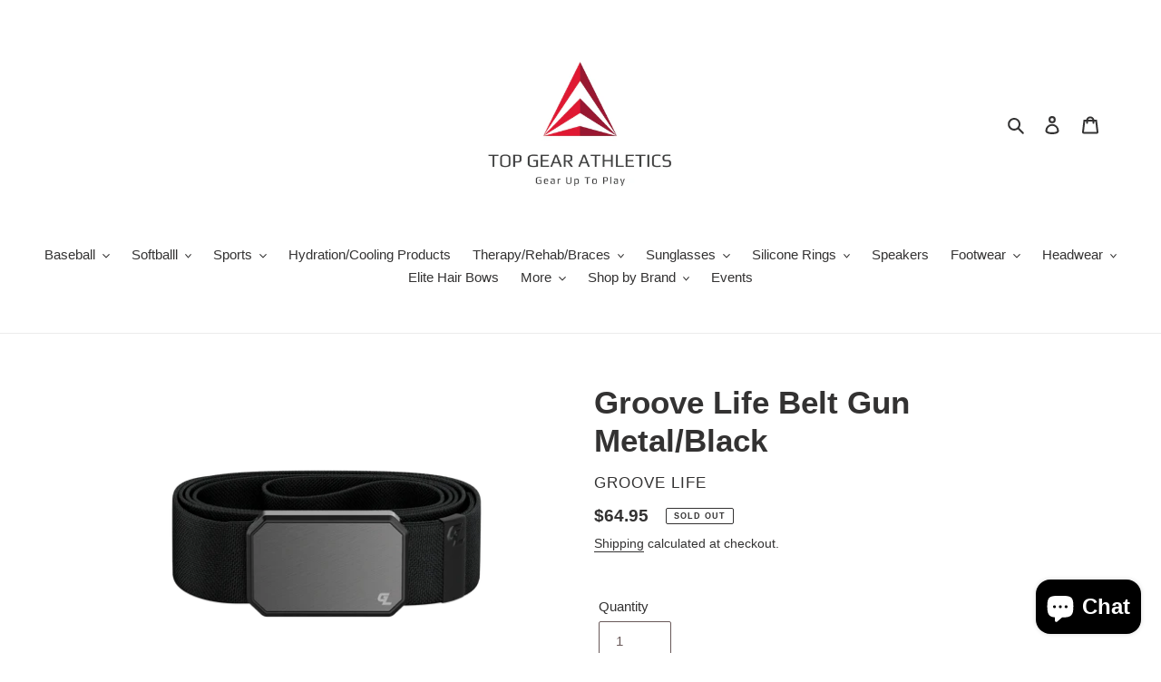

--- FILE ---
content_type: text/html; charset=utf-8
request_url: https://topgearathletics.com/products/groove-life-belt-gun-metal-black
body_size: 42660
content:
<!doctype html>
<html class="no-js" lang="en">
<head>
  <meta charset="utf-8">
  <meta http-equiv="X-UA-Compatible" content="IE=edge,chrome=1">
  <meta name="viewport" content="width=device-width,initial-scale=1">
  <meta name="theme-color" content="#0a0909"><link rel="canonical" href="https://topgearathletics.com/products/groove-life-belt-gun-metal-black"><title>Groove Life Belt Gun Metal/Black
&ndash; TOP GEAR ATHLETICS</title><meta name="description" content="There has never been a blueprint for excellence. Only the chance to try and fail and try again. Here at Groove we strive to reach the top of that hill in everything that we do, testing our ideas over and over until we come up with a product that we couldn’t live without. After a little failure, a lot of work and some c"><!-- /snippets/social-meta-tags.liquid -->




<meta property="og:site_name" content="TOP GEAR ATHLETICS">
<meta property="og:url" content="https://topgearathletics.com/products/groove-life-belt-gun-metal-black">
<meta property="og:title" content="Groove Life Belt Gun Metal/Black">
<meta property="og:type" content="product">
<meta property="og:description" content="There has never been a blueprint for excellence. Only the chance to try and fail and try again. Here at Groove we strive to reach the top of that hill in everything that we do, testing our ideas over and over until we come up with a product that we couldn’t live without. After a little failure, a lot of work and some c">

  <meta property="og:price:amount" content="64.95">
  <meta property="og:price:currency" content="USD">

<meta property="og:image" content="http://topgearathletics.com/cdn/shop/products/Belt_GunMetal_Black_View01_1200x1200.webp?v=1650413255"><meta property="og:image" content="http://topgearathletics.com/cdn/shop/products/GunMetal_Black_View02_1200x1200.webp?v=1650413255"><meta property="og:image" content="http://topgearathletics.com/cdn/shop/products/GunMetal_Black_View03_1200x1200.webp?v=1650413255">
<meta property="og:image:secure_url" content="https://topgearathletics.com/cdn/shop/products/Belt_GunMetal_Black_View01_1200x1200.webp?v=1650413255"><meta property="og:image:secure_url" content="https://topgearathletics.com/cdn/shop/products/GunMetal_Black_View02_1200x1200.webp?v=1650413255"><meta property="og:image:secure_url" content="https://topgearathletics.com/cdn/shop/products/GunMetal_Black_View03_1200x1200.webp?v=1650413255">


<meta name="twitter:card" content="summary_large_image">
<meta name="twitter:title" content="Groove Life Belt Gun Metal/Black">
<meta name="twitter:description" content="There has never been a blueprint for excellence. Only the chance to try and fail and try again. Here at Groove we strive to reach the top of that hill in everything that we do, testing our ideas over and over until we come up with a product that we couldn’t live without. After a little failure, a lot of work and some c">


  <link href="//topgearathletics.com/cdn/shop/t/7/assets/theme.scss.css?v=29592403996139545831759331967" rel="stylesheet" type="text/css" media="all" />

  <script>
    var theme = {
      breakpoints: {
        medium: 750,
        large: 990,
        widescreen: 1400
      },
      strings: {
        addToCart: "Add to cart",
        soldOut: "Sold out",
        unavailable: "Unavailable",
        regularPrice: "Regular price",
        salePrice: "Sale price",
        sale: "Sale",
        fromLowestPrice: "from [price]",
        vendor: "Vendor",
        showMore: "Show More",
        showLess: "Show Less",
        searchFor: "Search for",
        addressError: "Error looking up that address",
        addressNoResults: "No results for that address",
        addressQueryLimit: "You have exceeded the Google API usage limit. Consider upgrading to a \u003ca href=\"https:\/\/developers.google.com\/maps\/premium\/usage-limits\"\u003ePremium Plan\u003c\/a\u003e.",
        authError: "There was a problem authenticating your Google Maps account.",
        newWindow: "Opens in a new window.",
        external: "Opens external website.",
        newWindowExternal: "Opens external website in a new window.",
        removeLabel: "Remove [product]",
        update: "Update",
        quantity: "Quantity",
        discountedTotal: "Discounted total",
        regularTotal: "Regular total",
        priceColumn: "See Price column for discount details.",
        quantityMinimumMessage: "Quantity must be 1 or more",
        cartError: "There was an error while updating your cart. Please try again.",
        removedItemMessage: "Removed \u003cspan class=\"cart__removed-product-details\"\u003e([quantity]) [link]\u003c\/span\u003e from your cart.",
        unitPrice: "Unit price",
        unitPriceSeparator: "per",
        oneCartCount: "1 item",
        otherCartCount: "[count] items",
        quantityLabel: "Quantity: [count]",
        products: "Products",
        loading: "Loading",
        number_of_results: "[result_number] of [results_count]",
        number_of_results_found: "[results_count] results found",
        one_result_found: "1 result found"
      },
      moneyFormat: "${{amount}}",
      moneyFormatWithCurrency: "${{amount}} USD",
      settings: {
        predictiveSearchEnabled: true,
        predictiveSearchShowPrice: true,
        predictiveSearchShowVendor: true
      }
    }

    document.documentElement.className = document.documentElement.className.replace('no-js', 'js');
  </script><script src="//topgearathletics.com/cdn/shop/t/7/assets/lazysizes.js?v=94224023136283657951632957386" async="async"></script>
  <script src="//topgearathletics.com/cdn/shop/t/7/assets/vendor.js?v=85833464202832145531632957388" defer="defer"></script>
  <script src="//topgearathletics.com/cdn/shop/t/7/assets/theme.js?v=89031576585505892971632957387" defer="defer"></script>

  <script>window.performance && window.performance.mark && window.performance.mark('shopify.content_for_header.start');</script><meta name="google-site-verification" content="LOOi34yxZO8Jno7kyZgbE6yDTcjwnXwGncEoQ7kuW3Q">
<meta id="shopify-digital-wallet" name="shopify-digital-wallet" content="/44142854302/digital_wallets/dialog">
<meta name="shopify-checkout-api-token" content="b4a61c984b4ce0e7015fc79a03d13bfb">
<meta id="in-context-paypal-metadata" data-shop-id="44142854302" data-venmo-supported="false" data-environment="production" data-locale="en_US" data-paypal-v4="true" data-currency="USD">
<link rel="alternate" hreflang="x-default" href="https://topgearathletics.com/products/groove-life-belt-gun-metal-black">
<link rel="alternate" hreflang="en" href="https://topgearathletics.com/products/groove-life-belt-gun-metal-black">
<link rel="alternate" hreflang="es" href="https://topgearathletics.com/es/products/groove-life-belt-gun-metal-black">
<link rel="alternate" type="application/json+oembed" href="https://topgearathletics.com/products/groove-life-belt-gun-metal-black.oembed">
<script async="async" src="/checkouts/internal/preloads.js?locale=en-US"></script>
<link rel="preconnect" href="https://shop.app" crossorigin="anonymous">
<script async="async" src="https://shop.app/checkouts/internal/preloads.js?locale=en-US&shop_id=44142854302" crossorigin="anonymous"></script>
<script id="apple-pay-shop-capabilities" type="application/json">{"shopId":44142854302,"countryCode":"US","currencyCode":"USD","merchantCapabilities":["supports3DS"],"merchantId":"gid:\/\/shopify\/Shop\/44142854302","merchantName":"TOP GEAR ATHLETICS","requiredBillingContactFields":["postalAddress","email"],"requiredShippingContactFields":["postalAddress","email"],"shippingType":"shipping","supportedNetworks":["visa","masterCard","amex","discover","elo","jcb"],"total":{"type":"pending","label":"TOP GEAR ATHLETICS","amount":"1.00"},"shopifyPaymentsEnabled":true,"supportsSubscriptions":true}</script>
<script id="shopify-features" type="application/json">{"accessToken":"b4a61c984b4ce0e7015fc79a03d13bfb","betas":["rich-media-storefront-analytics"],"domain":"topgearathletics.com","predictiveSearch":true,"shopId":44142854302,"locale":"en"}</script>
<script>var Shopify = Shopify || {};
Shopify.shop = "the-sports-outlet-llc.myshopify.com";
Shopify.locale = "en";
Shopify.currency = {"active":"USD","rate":"1.0"};
Shopify.country = "US";
Shopify.theme = {"name":"Debut with Installments message","id":127554486430,"schema_name":"Debut","schema_version":"16.7.1","theme_store_id":796,"role":"main"};
Shopify.theme.handle = "null";
Shopify.theme.style = {"id":null,"handle":null};
Shopify.cdnHost = "topgearathletics.com/cdn";
Shopify.routes = Shopify.routes || {};
Shopify.routes.root = "/";</script>
<script type="module">!function(o){(o.Shopify=o.Shopify||{}).modules=!0}(window);</script>
<script>!function(o){function n(){var o=[];function n(){o.push(Array.prototype.slice.apply(arguments))}return n.q=o,n}var t=o.Shopify=o.Shopify||{};t.loadFeatures=n(),t.autoloadFeatures=n()}(window);</script>
<script>
  window.ShopifyPay = window.ShopifyPay || {};
  window.ShopifyPay.apiHost = "shop.app\/pay";
  window.ShopifyPay.redirectState = null;
</script>
<script id="shop-js-analytics" type="application/json">{"pageType":"product"}</script>
<script defer="defer" async type="module" src="//topgearathletics.com/cdn/shopifycloud/shop-js/modules/v2/client.init-shop-cart-sync_BdyHc3Nr.en.esm.js"></script>
<script defer="defer" async type="module" src="//topgearathletics.com/cdn/shopifycloud/shop-js/modules/v2/chunk.common_Daul8nwZ.esm.js"></script>
<script type="module">
  await import("//topgearathletics.com/cdn/shopifycloud/shop-js/modules/v2/client.init-shop-cart-sync_BdyHc3Nr.en.esm.js");
await import("//topgearathletics.com/cdn/shopifycloud/shop-js/modules/v2/chunk.common_Daul8nwZ.esm.js");

  window.Shopify.SignInWithShop?.initShopCartSync?.({"fedCMEnabled":true,"windoidEnabled":true});

</script>
<script defer="defer" async type="module" src="//topgearathletics.com/cdn/shopifycloud/shop-js/modules/v2/client.payment-terms_MV4M3zvL.en.esm.js"></script>
<script defer="defer" async type="module" src="//topgearathletics.com/cdn/shopifycloud/shop-js/modules/v2/chunk.common_Daul8nwZ.esm.js"></script>
<script defer="defer" async type="module" src="//topgearathletics.com/cdn/shopifycloud/shop-js/modules/v2/chunk.modal_CQq8HTM6.esm.js"></script>
<script type="module">
  await import("//topgearathletics.com/cdn/shopifycloud/shop-js/modules/v2/client.payment-terms_MV4M3zvL.en.esm.js");
await import("//topgearathletics.com/cdn/shopifycloud/shop-js/modules/v2/chunk.common_Daul8nwZ.esm.js");
await import("//topgearathletics.com/cdn/shopifycloud/shop-js/modules/v2/chunk.modal_CQq8HTM6.esm.js");

  
</script>
<script>
  window.Shopify = window.Shopify || {};
  if (!window.Shopify.featureAssets) window.Shopify.featureAssets = {};
  window.Shopify.featureAssets['shop-js'] = {"shop-cart-sync":["modules/v2/client.shop-cart-sync_QYOiDySF.en.esm.js","modules/v2/chunk.common_Daul8nwZ.esm.js"],"init-fed-cm":["modules/v2/client.init-fed-cm_DchLp9rc.en.esm.js","modules/v2/chunk.common_Daul8nwZ.esm.js"],"shop-button":["modules/v2/client.shop-button_OV7bAJc5.en.esm.js","modules/v2/chunk.common_Daul8nwZ.esm.js"],"init-windoid":["modules/v2/client.init-windoid_DwxFKQ8e.en.esm.js","modules/v2/chunk.common_Daul8nwZ.esm.js"],"shop-cash-offers":["modules/v2/client.shop-cash-offers_DWtL6Bq3.en.esm.js","modules/v2/chunk.common_Daul8nwZ.esm.js","modules/v2/chunk.modal_CQq8HTM6.esm.js"],"shop-toast-manager":["modules/v2/client.shop-toast-manager_CX9r1SjA.en.esm.js","modules/v2/chunk.common_Daul8nwZ.esm.js"],"init-shop-email-lookup-coordinator":["modules/v2/client.init-shop-email-lookup-coordinator_UhKnw74l.en.esm.js","modules/v2/chunk.common_Daul8nwZ.esm.js"],"pay-button":["modules/v2/client.pay-button_DzxNnLDY.en.esm.js","modules/v2/chunk.common_Daul8nwZ.esm.js"],"avatar":["modules/v2/client.avatar_BTnouDA3.en.esm.js"],"init-shop-cart-sync":["modules/v2/client.init-shop-cart-sync_BdyHc3Nr.en.esm.js","modules/v2/chunk.common_Daul8nwZ.esm.js"],"shop-login-button":["modules/v2/client.shop-login-button_D8B466_1.en.esm.js","modules/v2/chunk.common_Daul8nwZ.esm.js","modules/v2/chunk.modal_CQq8HTM6.esm.js"],"init-customer-accounts-sign-up":["modules/v2/client.init-customer-accounts-sign-up_C8fpPm4i.en.esm.js","modules/v2/client.shop-login-button_D8B466_1.en.esm.js","modules/v2/chunk.common_Daul8nwZ.esm.js","modules/v2/chunk.modal_CQq8HTM6.esm.js"],"init-shop-for-new-customer-accounts":["modules/v2/client.init-shop-for-new-customer-accounts_CVTO0Ztu.en.esm.js","modules/v2/client.shop-login-button_D8B466_1.en.esm.js","modules/v2/chunk.common_Daul8nwZ.esm.js","modules/v2/chunk.modal_CQq8HTM6.esm.js"],"init-customer-accounts":["modules/v2/client.init-customer-accounts_dRgKMfrE.en.esm.js","modules/v2/client.shop-login-button_D8B466_1.en.esm.js","modules/v2/chunk.common_Daul8nwZ.esm.js","modules/v2/chunk.modal_CQq8HTM6.esm.js"],"shop-follow-button":["modules/v2/client.shop-follow-button_CkZpjEct.en.esm.js","modules/v2/chunk.common_Daul8nwZ.esm.js","modules/v2/chunk.modal_CQq8HTM6.esm.js"],"lead-capture":["modules/v2/client.lead-capture_BntHBhfp.en.esm.js","modules/v2/chunk.common_Daul8nwZ.esm.js","modules/v2/chunk.modal_CQq8HTM6.esm.js"],"checkout-modal":["modules/v2/client.checkout-modal_CfxcYbTm.en.esm.js","modules/v2/chunk.common_Daul8nwZ.esm.js","modules/v2/chunk.modal_CQq8HTM6.esm.js"],"shop-login":["modules/v2/client.shop-login_Da4GZ2H6.en.esm.js","modules/v2/chunk.common_Daul8nwZ.esm.js","modules/v2/chunk.modal_CQq8HTM6.esm.js"],"payment-terms":["modules/v2/client.payment-terms_MV4M3zvL.en.esm.js","modules/v2/chunk.common_Daul8nwZ.esm.js","modules/v2/chunk.modal_CQq8HTM6.esm.js"]};
</script>
<script>(function() {
  var isLoaded = false;
  function asyncLoad() {
    if (isLoaded) return;
    isLoaded = true;
    var urls = ["https:\/\/cdn1.stamped.io\/files\/widget.min.js?shop=the-sports-outlet-llc.myshopify.com","\/\/cdn.shopify.com\/proxy\/2bd137dd44f86b93b5bdf27408d613ec09a8e9ec6d4b184ae8bbbcc06c619705\/bingshoppingtool-t2app-prod.trafficmanager.net\/uet\/tracking_script?shop=the-sports-outlet-llc.myshopify.com\u0026sp-cache-control=cHVibGljLCBtYXgtYWdlPTkwMA","https:\/\/cdn.hextom.com\/js\/freeshippingbar.js?shop=the-sports-outlet-llc.myshopify.com"];
    for (var i = 0; i < urls.length; i++) {
      var s = document.createElement('script');
      s.type = 'text/javascript';
      s.async = true;
      s.src = urls[i];
      var x = document.getElementsByTagName('script')[0];
      x.parentNode.insertBefore(s, x);
    }
  };
  if(window.attachEvent) {
    window.attachEvent('onload', asyncLoad);
  } else {
    window.addEventListener('load', asyncLoad, false);
  }
})();</script>
<script id="__st">var __st={"a":44142854302,"offset":-18000,"reqid":"fa68f747-8598-4dfb-a160-cc6ef5c8469a-1769031924","pageurl":"topgearathletics.com\/products\/groove-life-belt-gun-metal-black","u":"60a6b843a6a7","p":"product","rtyp":"product","rid":7602465374420};</script>
<script>window.ShopifyPaypalV4VisibilityTracking = true;</script>
<script id="captcha-bootstrap">!function(){'use strict';const t='contact',e='account',n='new_comment',o=[[t,t],['blogs',n],['comments',n],[t,'customer']],c=[[e,'customer_login'],[e,'guest_login'],[e,'recover_customer_password'],[e,'create_customer']],r=t=>t.map((([t,e])=>`form[action*='/${t}']:not([data-nocaptcha='true']) input[name='form_type'][value='${e}']`)).join(','),a=t=>()=>t?[...document.querySelectorAll(t)].map((t=>t.form)):[];function s(){const t=[...o],e=r(t);return a(e)}const i='password',u='form_key',d=['recaptcha-v3-token','g-recaptcha-response','h-captcha-response',i],f=()=>{try{return window.sessionStorage}catch{return}},m='__shopify_v',_=t=>t.elements[u];function p(t,e,n=!1){try{const o=window.sessionStorage,c=JSON.parse(o.getItem(e)),{data:r}=function(t){const{data:e,action:n}=t;return t[m]||n?{data:e,action:n}:{data:t,action:n}}(c);for(const[e,n]of Object.entries(r))t.elements[e]&&(t.elements[e].value=n);n&&o.removeItem(e)}catch(o){console.error('form repopulation failed',{error:o})}}const l='form_type',E='cptcha';function T(t){t.dataset[E]=!0}const w=window,h=w.document,L='Shopify',v='ce_forms',y='captcha';let A=!1;((t,e)=>{const n=(g='f06e6c50-85a8-45c8-87d0-21a2b65856fe',I='https://cdn.shopify.com/shopifycloud/storefront-forms-hcaptcha/ce_storefront_forms_captcha_hcaptcha.v1.5.2.iife.js',D={infoText:'Protected by hCaptcha',privacyText:'Privacy',termsText:'Terms'},(t,e,n)=>{const o=w[L][v],c=o.bindForm;if(c)return c(t,g,e,D).then(n);var r;o.q.push([[t,g,e,D],n]),r=I,A||(h.body.append(Object.assign(h.createElement('script'),{id:'captcha-provider',async:!0,src:r})),A=!0)});var g,I,D;w[L]=w[L]||{},w[L][v]=w[L][v]||{},w[L][v].q=[],w[L][y]=w[L][y]||{},w[L][y].protect=function(t,e){n(t,void 0,e),T(t)},Object.freeze(w[L][y]),function(t,e,n,w,h,L){const[v,y,A,g]=function(t,e,n){const i=e?o:[],u=t?c:[],d=[...i,...u],f=r(d),m=r(i),_=r(d.filter((([t,e])=>n.includes(e))));return[a(f),a(m),a(_),s()]}(w,h,L),I=t=>{const e=t.target;return e instanceof HTMLFormElement?e:e&&e.form},D=t=>v().includes(t);t.addEventListener('submit',(t=>{const e=I(t);if(!e)return;const n=D(e)&&!e.dataset.hcaptchaBound&&!e.dataset.recaptchaBound,o=_(e),c=g().includes(e)&&(!o||!o.value);(n||c)&&t.preventDefault(),c&&!n&&(function(t){try{if(!f())return;!function(t){const e=f();if(!e)return;const n=_(t);if(!n)return;const o=n.value;o&&e.removeItem(o)}(t);const e=Array.from(Array(32),(()=>Math.random().toString(36)[2])).join('');!function(t,e){_(t)||t.append(Object.assign(document.createElement('input'),{type:'hidden',name:u})),t.elements[u].value=e}(t,e),function(t,e){const n=f();if(!n)return;const o=[...t.querySelectorAll(`input[type='${i}']`)].map((({name:t})=>t)),c=[...d,...o],r={};for(const[a,s]of new FormData(t).entries())c.includes(a)||(r[a]=s);n.setItem(e,JSON.stringify({[m]:1,action:t.action,data:r}))}(t,e)}catch(e){console.error('failed to persist form',e)}}(e),e.submit())}));const S=(t,e)=>{t&&!t.dataset[E]&&(n(t,e.some((e=>e===t))),T(t))};for(const o of['focusin','change'])t.addEventListener(o,(t=>{const e=I(t);D(e)&&S(e,y())}));const B=e.get('form_key'),M=e.get(l),P=B&&M;t.addEventListener('DOMContentLoaded',(()=>{const t=y();if(P)for(const e of t)e.elements[l].value===M&&p(e,B);[...new Set([...A(),...v().filter((t=>'true'===t.dataset.shopifyCaptcha))])].forEach((e=>S(e,t)))}))}(h,new URLSearchParams(w.location.search),n,t,e,['guest_login'])})(!0,!0)}();</script>
<script integrity="sha256-4kQ18oKyAcykRKYeNunJcIwy7WH5gtpwJnB7kiuLZ1E=" data-source-attribution="shopify.loadfeatures" defer="defer" src="//topgearathletics.com/cdn/shopifycloud/storefront/assets/storefront/load_feature-a0a9edcb.js" crossorigin="anonymous"></script>
<script crossorigin="anonymous" defer="defer" src="//topgearathletics.com/cdn/shopifycloud/storefront/assets/shopify_pay/storefront-65b4c6d7.js?v=20250812"></script>
<script data-source-attribution="shopify.dynamic_checkout.dynamic.init">var Shopify=Shopify||{};Shopify.PaymentButton=Shopify.PaymentButton||{isStorefrontPortableWallets:!0,init:function(){window.Shopify.PaymentButton.init=function(){};var t=document.createElement("script");t.src="https://topgearathletics.com/cdn/shopifycloud/portable-wallets/latest/portable-wallets.en.js",t.type="module",document.head.appendChild(t)}};
</script>
<script data-source-attribution="shopify.dynamic_checkout.buyer_consent">
  function portableWalletsHideBuyerConsent(e){var t=document.getElementById("shopify-buyer-consent"),n=document.getElementById("shopify-subscription-policy-button");t&&n&&(t.classList.add("hidden"),t.setAttribute("aria-hidden","true"),n.removeEventListener("click",e))}function portableWalletsShowBuyerConsent(e){var t=document.getElementById("shopify-buyer-consent"),n=document.getElementById("shopify-subscription-policy-button");t&&n&&(t.classList.remove("hidden"),t.removeAttribute("aria-hidden"),n.addEventListener("click",e))}window.Shopify?.PaymentButton&&(window.Shopify.PaymentButton.hideBuyerConsent=portableWalletsHideBuyerConsent,window.Shopify.PaymentButton.showBuyerConsent=portableWalletsShowBuyerConsent);
</script>
<script>
  function portableWalletsCleanup(e){e&&e.src&&console.error("Failed to load portable wallets script "+e.src);var t=document.querySelectorAll("shopify-accelerated-checkout .shopify-payment-button__skeleton, shopify-accelerated-checkout-cart .wallet-cart-button__skeleton"),e=document.getElementById("shopify-buyer-consent");for(let e=0;e<t.length;e++)t[e].remove();e&&e.remove()}function portableWalletsNotLoadedAsModule(e){e instanceof ErrorEvent&&"string"==typeof e.message&&e.message.includes("import.meta")&&"string"==typeof e.filename&&e.filename.includes("portable-wallets")&&(window.removeEventListener("error",portableWalletsNotLoadedAsModule),window.Shopify.PaymentButton.failedToLoad=e,"loading"===document.readyState?document.addEventListener("DOMContentLoaded",window.Shopify.PaymentButton.init):window.Shopify.PaymentButton.init())}window.addEventListener("error",portableWalletsNotLoadedAsModule);
</script>

<script type="module" src="https://topgearathletics.com/cdn/shopifycloud/portable-wallets/latest/portable-wallets.en.js" onError="portableWalletsCleanup(this)" crossorigin="anonymous"></script>
<script nomodule>
  document.addEventListener("DOMContentLoaded", portableWalletsCleanup);
</script>

<link id="shopify-accelerated-checkout-styles" rel="stylesheet" media="screen" href="https://topgearathletics.com/cdn/shopifycloud/portable-wallets/latest/accelerated-checkout-backwards-compat.css" crossorigin="anonymous">
<style id="shopify-accelerated-checkout-cart">
        #shopify-buyer-consent {
  margin-top: 1em;
  display: inline-block;
  width: 100%;
}

#shopify-buyer-consent.hidden {
  display: none;
}

#shopify-subscription-policy-button {
  background: none;
  border: none;
  padding: 0;
  text-decoration: underline;
  font-size: inherit;
  cursor: pointer;
}

#shopify-subscription-policy-button::before {
  box-shadow: none;
}

      </style>

<script>window.performance && window.performance.mark && window.performance.mark('shopify.content_for_header.end');</script><meta name="format-detection" content="telephone=no">
<meta name="format-detection" content="date=no">
<meta name="format-detection" content="address=no">
<link href="//topgearathletics.com/cdn/shop/t/7/assets/globo.swatch.css?v=179534875172601650221642967124" rel="stylesheet" type="text/css" media="all" /><script>
  window.Globo      = window.Globo || {};
  Globo.moneyFormat = "${{amount}}";
  Globo.GloboMoneyFormat = "${{amount}}";
  Globo.shopCurrency = "USD";
  Globo.assetsUrl = "//topgearathletics.com/cdn/shop/t/7/assets/";
  Globo.filesUrl = "//topgearathletics.com/cdn/shop/files/";
  var GSCollection = GSCollection || {};
    var GloboSwatchConfig = {
        page: "product",
        shop: {
        name: "TOP GEAR ATHLETICS",
        url: "https://topgearathletics.com",
        domain: "the-sports-outlet-llc.myshopify.com",
        themeStoreId: "796",
        themeName: "Debut with Installments message",
        themeVersion: "16.7.1",
        },
                product: {"id":7602465374420,"title":"Groove Life Belt Gun Metal\/Black","handle":"groove-life-belt-gun-metal-black","description":"\u003cmeta charset=\"UTF-8\"\u003e\n\u003cp dir=\"ltr\" data-mce-fragment=\"1\"\u003eThere has never been a blueprint for excellence. Only the chance to try and fail and try again. Here at Groove we strive to reach the top of that hill in everything that we do, testing our ideas over and over until we come up with a product that we couldn’t live without.\u003c\/p\u003e\n\u003cp dir=\"ltr\" data-mce-fragment=\"1\"\u003eAfter a little failure, a lot of work and some choice whiskey (because that’s where all good ideas start, right?)  ...the Groove Belt was born.\u003c\/p\u003e\n\u003cp dir=\"ltr\" data-mce-fragment=\"1\"\u003e\u003cstrong data-mce-fragment=\"1\"\u003eThe Groove Belt™\u003c\/strong\u003e is good for the office,  the woods, the backyard, and everything in between!\u003c\/p\u003e\n\u003cp dir=\"ltr\" data-mce-fragment=\"1\"\u003eJust adjust to fit once and forget. The Groove Belt has the perfect amount of stretch giving you the most comfortable all-day fit ever.\u003c\/p\u003e\n\u003cp dir=\"ltr\" data-mce-fragment=\"1\"\u003eThe buckle uses high strength, neodymium magnets for an easy, seamless snap-on\/snap-off. And includes what we like to call \u003cem data-mce-fragment=\"1\"\u003e\u003cstrong data-mce-fragment=\"1\"\u003eStiff-Tech™\u003c\/strong\u003e\u003c\/em\u003e (aka: no folding in your belt loops).\u003c\/p\u003e\n\u003cp dir=\"ltr\" data-mce-fragment=\"1\"\u003eProprietary webbing, rare-earth neodymium magnets and an A380 aluminum alloy buckle, so that when the apocalypse hits and we all move to Mars, you’ll be ready for anything!\u003c\/p\u003e\n\u003cp data-mce-fragment=\"1\"\u003eThe Groove Belt Gun Metal\/Black. Your waist will thank you.\u003c\/p\u003e\n\u003cp data-mce-fragment=\"1\"\u003e\u003ci data-stringify-type=\"italic\" data-mce-fragment=\"1\"\u003eThe Groove Belt contains high strength neodymium magnets. Do not wear if you have a pacemaker or any other medical device that may be affected by magnetic fields.\u003c\/i\u003e\u003c\/p\u003e\n\u003cmeta charset=\"UTF-8\"\u003e\n\u003cp dir=\"ltr\" data-mce-fragment=\"1\"\u003e \u003c\/p\u003e","published_at":"2022-04-19T20:10:44-04:00","created_at":"2022-04-19T20:04:47-04:00","vendor":"Groove Life","type":"Rings","tags":["belts","Can discount","groove life","stocking stuffers"],"price":6495,"price_min":6495,"price_max":6495,"available":false,"price_varies":false,"compare_at_price":null,"compare_at_price_min":0,"compare_at_price_max":0,"compare_at_price_varies":false,"variants":[{"id":42694469222612,"title":"Default Title","option1":"Default Title","option2":null,"option3":null,"sku":"","requires_shipping":true,"taxable":true,"featured_image":null,"available":false,"name":"Groove Life Belt Gun Metal\/Black","public_title":null,"options":["Default Title"],"price":6495,"weight":425,"compare_at_price":null,"inventory_management":"shopify","barcode":"195589114474","requires_selling_plan":false,"selling_plan_allocations":[]}],"images":["\/\/topgearathletics.com\/cdn\/shop\/products\/Belt_GunMetal_Black_View01.webp?v=1650413255","\/\/topgearathletics.com\/cdn\/shop\/products\/GunMetal_Black_View02.webp?v=1650413255","\/\/topgearathletics.com\/cdn\/shop\/products\/GunMetal_Black_View03.webp?v=1650413255","\/\/topgearathletics.com\/cdn\/shop\/products\/GunMetal_Black_View04.webp?v=1650413255","\/\/topgearathletics.com\/cdn\/shop\/products\/NO_BS_6e648161-18ae-4110-84b2-6c1b95a0b350.webp?v=1650413255","\/\/topgearathletics.com\/cdn\/shop\/products\/GL_Belt_Patent_Badge_Black_370282ea-ad78-4bf6-bd92-e44062b9b1ac.webp?v=1650413255"],"featured_image":"\/\/topgearathletics.com\/cdn\/shop\/products\/Belt_GunMetal_Black_View01.webp?v=1650413255","options":["Title"],"media":[{"alt":"groove belt groove life belt gun metal blackgroove belt groove life belt black baseball belts umpire belts black belts for men best belt for men  black belt groove life belt new groove life belt black","id":29601060978900,"position":1,"preview_image":{"aspect_ratio":1.5,"height":1152,"width":1728,"src":"\/\/topgearathletics.com\/cdn\/shop\/products\/Belt_GunMetal_Black_View01.webp?v=1650413255"},"aspect_ratio":1.5,"height":1152,"media_type":"image","src":"\/\/topgearathletics.com\/cdn\/shop\/products\/Belt_GunMetal_Black_View01.webp?v=1650413255","width":1728},{"alt":"groove belt groove life belt gun metal groove belt groove life belt gun metal blackgroove belt groove life belt black baseball belts umpire belts black belts fro men best belt for men  black belt groove life belt new groove life belt black","id":29601060454612,"position":2,"preview_image":{"aspect_ratio":1.5,"height":1152,"width":1728,"src":"\/\/topgearathletics.com\/cdn\/shop\/products\/GunMetal_Black_View02.webp?v=1650413255"},"aspect_ratio":1.5,"height":1152,"media_type":"image","src":"\/\/topgearathletics.com\/cdn\/shop\/products\/GunMetal_Black_View02.webp?v=1650413255","width":1728},{"alt":"groove belt groove life belt gun metal groove belt groove life belt gun metal blackgroove belt groove life belt black baseball belts umpire belts black belts fro men best belt for men  black belt groove life belt new groove life belt black","id":29601060487380,"position":3,"preview_image":{"aspect_ratio":1.5,"height":1152,"width":1728,"src":"\/\/topgearathletics.com\/cdn\/shop\/products\/GunMetal_Black_View03.webp?v=1650413255"},"aspect_ratio":1.5,"height":1152,"media_type":"image","src":"\/\/topgearathletics.com\/cdn\/shop\/products\/GunMetal_Black_View03.webp?v=1650413255","width":1728},{"alt":"groove belt groove life belt gun metal groove belt groove life belt gun metal blackgroove belt groove life belt black baseball belts umpire belts black belts fro men best belt for men  black belt groove life belt new groove life belt black","id":29601060520148,"position":4,"preview_image":{"aspect_ratio":1.5,"height":1152,"width":1728,"src":"\/\/topgearathletics.com\/cdn\/shop\/products\/GunMetal_Black_View04.webp?v=1650413255"},"aspect_ratio":1.5,"height":1152,"media_type":"image","src":"\/\/topgearathletics.com\/cdn\/shop\/products\/GunMetal_Black_View04.webp?v=1650413255","width":1728},{"alt":"groove belt groove life belt gun metal groove belt groove life belt gun metal blackgroove belt groove life belt black baseball belts umpire belts black belts fro men best belt for men  black belt groove life belt new groove life belt black","id":29601062256852,"position":5,"preview_image":{"aspect_ratio":1.5,"height":1152,"width":1728,"src":"\/\/topgearathletics.com\/cdn\/shop\/products\/NO_BS_6e648161-18ae-4110-84b2-6c1b95a0b350.webp?v=1650413255"},"aspect_ratio":1.5,"height":1152,"media_type":"image","src":"\/\/topgearathletics.com\/cdn\/shop\/products\/NO_BS_6e648161-18ae-4110-84b2-6c1b95a0b350.webp?v=1650413255","width":1728},{"alt":"groove belt groove life belt gun metal groove belt groove life belt gun metal blackgroove belt groove life belt black baseball belts umpire belts black belts fro men best belt for men  black belt groove life belt new groove life belt black","id":29601061437652,"position":6,"preview_image":{"aspect_ratio":1.5,"height":720,"width":1080,"src":"\/\/topgearathletics.com\/cdn\/shop\/products\/GL_Belt_Patent_Badge_Black_370282ea-ad78-4bf6-bd92-e44062b9b1ac.webp?v=1650413255"},"aspect_ratio":1.5,"height":720,"media_type":"image","src":"\/\/topgearathletics.com\/cdn\/shop\/products\/GL_Belt_Patent_Badge_Black_370282ea-ad78-4bf6-bd92-e44062b9b1ac.webp?v=1650413255","width":1080}],"requires_selling_plan":false,"selling_plan_groups":[],"content":"\u003cmeta charset=\"UTF-8\"\u003e\n\u003cp dir=\"ltr\" data-mce-fragment=\"1\"\u003eThere has never been a blueprint for excellence. Only the chance to try and fail and try again. Here at Groove we strive to reach the top of that hill in everything that we do, testing our ideas over and over until we come up with a product that we couldn’t live without.\u003c\/p\u003e\n\u003cp dir=\"ltr\" data-mce-fragment=\"1\"\u003eAfter a little failure, a lot of work and some choice whiskey (because that’s where all good ideas start, right?)  ...the Groove Belt was born.\u003c\/p\u003e\n\u003cp dir=\"ltr\" data-mce-fragment=\"1\"\u003e\u003cstrong data-mce-fragment=\"1\"\u003eThe Groove Belt™\u003c\/strong\u003e is good for the office,  the woods, the backyard, and everything in between!\u003c\/p\u003e\n\u003cp dir=\"ltr\" data-mce-fragment=\"1\"\u003eJust adjust to fit once and forget. The Groove Belt has the perfect amount of stretch giving you the most comfortable all-day fit ever.\u003c\/p\u003e\n\u003cp dir=\"ltr\" data-mce-fragment=\"1\"\u003eThe buckle uses high strength, neodymium magnets for an easy, seamless snap-on\/snap-off. And includes what we like to call \u003cem data-mce-fragment=\"1\"\u003e\u003cstrong data-mce-fragment=\"1\"\u003eStiff-Tech™\u003c\/strong\u003e\u003c\/em\u003e (aka: no folding in your belt loops).\u003c\/p\u003e\n\u003cp dir=\"ltr\" data-mce-fragment=\"1\"\u003eProprietary webbing, rare-earth neodymium magnets and an A380 aluminum alloy buckle, so that when the apocalypse hits and we all move to Mars, you’ll be ready for anything!\u003c\/p\u003e\n\u003cp data-mce-fragment=\"1\"\u003eThe Groove Belt Gun Metal\/Black. Your waist will thank you.\u003c\/p\u003e\n\u003cp data-mce-fragment=\"1\"\u003e\u003ci data-stringify-type=\"italic\" data-mce-fragment=\"1\"\u003eThe Groove Belt contains high strength neodymium magnets. Do not wear if you have a pacemaker or any other medical device that may be affected by magnetic fields.\u003c\/i\u003e\u003c\/p\u003e\n\u003cmeta charset=\"UTF-8\"\u003e\n\u003cp dir=\"ltr\" data-mce-fragment=\"1\"\u003e \u003c\/p\u003e"},
        curVariant: {"id":42694469222612,"title":"Default Title","option1":"Default Title","option2":null,"option3":null,"sku":"","requires_shipping":true,"taxable":true,"featured_image":null,"available":false,"name":"Groove Life Belt Gun Metal\/Black","public_title":null,"options":["Default Title"],"price":6495,"weight":425,"compare_at_price":null,"inventory_management":"shopify","barcode":"195589114474","requires_selling_plan":false,"selling_plan_allocations":[]},
            }
    
  GloboSwatchConfig.curVariant.inventory_quantity = 0  
  GloboSwatchConfig.product.variants[0].inventory_quantity = 0  

</script>
<script src=//topgearathletics.com/cdn/shop/t/7/assets/globo.swatch.data.min.js?v=145978428417665840611642967125 ></script>
<script id="globoSwatchProductDetail" type="template/html">

{% assign variant_size = product.variants | size %}
{% if configs.show_one_variant %}
{% assign allow_show_one = 0 %}
{% else %}
{% assign allow_show_one = 1 %}
{% endif %}
{% if variant_size > allow_show_one %}

{% assign swatch_shape = configs.style_product_page_swatch.swatch_shape %}
{% if swatch_shape == "circle" %}
{% assign class_swatch_shape = "globo-detail-style-circle" %}
{% elsif swatch_shape == "square" %}
{% assign class_swatch_shape = "globo-detail-style-square" %}
{% endif %}

{% assign swatch_size = configs.style_product_page_swatch.swatch_size %}
{% if swatch_size == "small" %}
{% assign class_swatch_size = "globo-detail-size-small" %}
{% elsif swatch_size == "medium" %}
{% assign class_swatch_size = "globo-detail-size-medium" %}
{% elsif swatch_size == "large" %}
{% assign class_swatch_size = "globo-detail-size-large" %}
{% endif %}

{% assign border_style = configs.style_product_page_swatch.border_style %}
{% if border_style == "none" %}
{% assign class_border_style = "globo-detail-border-style-none" %}
{% elsif border_style == "single" %}
{% assign class_border_style = "globo-detail-border-style-single" %}
{% elsif border_style == "double" %}
{% assign class_border_style = "globo-detail-border-style-double" %}
{% endif %}

{% assign hover_effects = configs.style_product_page_swatch.hover_effects.background %}
{% if hover_effects == "no effect" %}
{% assign class_hover_effects = "globo-detail-hover-effects-none" %}
{% elsif hover_effects == "add glow" %}
{% assign class_hover_effects = "globo-detail-border-effects-glow" %}
{% elsif hover_effects == "add shadow" %}
{% assign class_hover_effects = "globo-detail-border-effects-shadow" %}
{% endif %}

{% assign hover_effects_zoom = configs.style_product_page_swatch.hover_effects.zoom_image %}
{% if hover_effects_zoom == "zoom" %}
{% assign class_hover_effects_zoom = "globo-detail-hover-effects-zoom" %}
{% endif %}

{% assign size_change = configs.style_product_page_swatch.hover_effects.size_change %}
{% if size_change == "reduce size" %}
{% assign class_size_change = "globo-detail-hover-size_change-reduce" %}
{% elsif size_change == "increase size" %}
{% assign class_size_change = "globo-detail-hover-size_change-increase" %}
{% endif %}

{% assign button_corner = configs.style_product_page_button.button_corner %}
{% if button_corner == "rounded" %}
{% assign class_button_corner = "globo-detail-button-style-rounded" %}
{% endif %}

{% assign button_size = configs.style_product_page_button.button_size %}
{% if button_size == "small" %}
{% assign class_button_size = "globo-detail-button-size-small" %}
{% elsif button_size == "medium" %}
{% assign class_button_size = "globo-detail-button-size-medium" %}
{% elsif button_size == "large" %}
{% assign class_button_size = "globo-detail-button-size-large" %}
{% endif %}

{% assign text_style = configs.style_product_page_button.text_style %}
{% if text_style == "lowercase" %}
{% assign class_text_style = "globo-detail-text-style-lowercase" %}
{% elsif text_style == "uppercase" %}
{% assign class_text_style = "globo-detail-text-style-uppercase" %}
{% endif %}

{% assign hover_effects_button = configs.style_product_page_button.hover_effects.background %}
{% if hover_effects_button == "add glow" %}
{% assign class_hover_effects_button = "globo-detail-button-effects-glow" %}
{% elsif hover_effects_button == "add shadow" %}
{% assign class_hover_effects_button = "globo-detail-button-effects-shadow" %}
{% endif %}

{% assign stylesoldout = configs.styleSoldout %}
{% if stylesoldout == "hide" %}
{% assign class_stylesoldout = "globo-sold-out-hide" %}
{% elsif stylesoldout == "opacity" %}
{% assign class_stylesoldout = "globo-sold-out-opacity" %}
{% elsif stylesoldout == "cross out" %}
{% assign class_stylesoldout = "globo-sold-out-cross-out" %}
{% endif %}

{% assign alignContent = configs.align_content %}
{% if alignContent == "left" %}
{% assign class_alignContent = "globo-align-content-left" %}
{% elsif alignContent == "center" %}
{% assign class_alignContent = "globo-align-content-center" %}
{% elsif alignContent == "right" %}
{% assign class_alignContent = "globo-align-content-right" %}
{% endif %}

{% assign first_available_variant = false %}
{% for variant in product.variants %}
{% if !first_available_variant and variant.available %}{% assign first_available_variant = variant %}{% endif %}
{% endfor %}
{% unless first_available_variant %}{% assign first_available_variant = product.variants[0] %}{% endunless %}
<div class="{{ class_alignContent }}">
  <div class="globo-product-swatch-price" style="display: none;">
    <span class="gsw-product_price-container">
      <span class="globo-cs-product_price">{{first_available_variant.price | money }}</span>
      <span class="globo-cs-product_oldprice">{% if first_available_variant.compare_at_price > first_available_variant.price %}{{first_available_variant.compare_at_price | money }}{% endif %}</span>
    </span>
  </div>
  <ul class="globo-swatch-detail-lists-price" style="display: none;">
    {% for variant in product.variants %}
    <li data-value="{{ variant.id }}"><span class="gw-li-price">{{ variant.price | money }}</span> {% if variant.compare_at_price > variant.price %}<span class="gw-li-compareprice">{{ variant.compare_at_price | money }}</span>{% endif %}</li>
    {% endfor %}
  </ul>
  <div class="globo-swatch-list">
    {% assign option_index = 0 %}
    {% for option in product.options %}
    {% assign is_color = false %}
    {% assign option_index = forloop.index0 %}
    {% assign displayStyle = configs.displayStyles[option] %}
    {% assign sortOption = configs.listOrderOptions[option] %}
    {% if option != "Title" %}
    <div class="swatch--gl clearfix" data-option-index="{{ option_index }}" {% if configs.sortOption %}data-order="{{ sortOption }}"{% endif %}>
      {% assign values = "" %}
      {% assign values_available = "" %}
      {% if displayStyle == 1 %}
      <label for="pa_{{ option | handleize }}" class="name-option">{{ option }}</label>
      <ul class="value g-variant-color-detail">
        {% for variant in product.variants %}
        {% assign value_available = variant.options[option_index] %}
        {% unless values_available contains value_available or variant.available == false %}
        {% assign values_available = values_available | append: "," | append: value_available %}
        {% assign values_available = values_available | split: "," %}
        {% endunless %}
        {% endfor %}
        
        {% for variant in product.variants %}
        {% assign value = variant.options[option_index] %}
        {% assign option_value = option | append: "-" | append: value %}
        {% unless values contains value %}
        {% assign values = values | append: "," | append: value %}
        {% assign values = values | split: "," %}
        <li class="select-option {{ class_stylesoldout }} {% if values_available contains value %}available{% else %}globo-out-of-stock{% endif %}" data-attribute="pa_{{ value | handleize }}" data-value="{{ value | escape }}">
          <input id="swatch-detail-{{ variant.id }}-{{ option_index }}-{{ value | handle }}" data-variantId="{{ variant.id }}" type="radio" name="option-globo-{{ option_index }}" value="{{ value | escape }}" {% if configs.enableMandatory == false %}{% if forloop.first %} checked{% endif %}{% else %}required{% endif %} />
          <label title="{{ value }}" for="swatch-detail-{{ variant.id }}-{{ option_index }}-{{ value | handle }}"
                 class="swatch-anchor swatch-other
                        {% if configs.displaySelectType[option_value] == 3 or configs.displaySelectType[option_value] == 4 %}{{ class_hover_effects_zoom }}{% endif %}
                        {% if configs.displaySelectType[option_value] >= 1 and configs.displaySelectType[option_value] <= 4 %}{% if configs.displayColors[option_value] or configs.displayColorsImage[option_value] %}globo-border-color-swatch {{ class_swatch_shape }} {{ class_swatch_size }} {{ class_border_style }} {{ class_hover_effects }} {{ class_size_change }}{% else %} globo-style--button {{ class_button_corner }} {{ class_button_size }} {{ class_text_style }} {{ class_hover_effects_button }}{% endif %}
                        {% endif %}"
                 style="display: block;
                        {% if configs.displayColors[option_value] %}background-color: {{ configs.displayColors[option_value] }}; font-size: 0;
                        {% if configs.displaySelectType[option_value] == 2 %}{% if configs.displayColors2[option_value] %}background: linear-gradient( -45deg, {{ configs.displayColors2[option_value] }} 50%, {{ configs.displayColors[option_value] }} 50% );{% endif %}{% endif %}{% endif %}
                        {% if configs.displaySelectType[option_value] == 3 or configs.displaySelectType[option_value] == 4 %}{% if configs.displayColorsImage[option_value] or configs.displayColorsImageUrl[option_value] %}font-size: 0; background-size: contain; background-position: center; background-repeat: no-repeat;{% endif %}{% endif %}
                        {% if configs.displaySelectType[option_value] == 3 %}{% if configs.displayColorsImage[option_value] %}background-image: url({{ configs.displayColorsImage[option_value] | asset_url  | img_url: "200x" | replace: "\"", ""}});{% endif %}{% endif %}
                        {% if configs.displaySelectType[option_value] == 4 %}{% if configs.displayColorsImageUrl[option_value] %}background-image: url({{ configs.displayColorsImageUrl[option_value] | asset_url  | img_url: "200x" | replace: "\"", ""}});{% endif %}{% endif %}"
                 data-option-value="{{configs.displaySelectType[option_value]}}">
            <span class="attr-title-hover">{{ value | escape }}</span>
            {{ value }}
          </label>
        </li>
        {% endunless %}
        {% endfor %}
      </ul>
      {% elsif displayStyle == 2 %}
      <label for="pa_{{ option | handleize }}" class="name-option">{{ option }}</label>
      <ul class="value g-variant-color-detail">
        {% for variant in product.variants %}
        {% assign value_available = variant.options[option_index] %}
        {% unless values_available contains value_available or variant.available == false %}
        {% assign values_available = values_available | append: "," | append: value_available %}
        {% assign values_available = values_available | split: "," %}
        {% endunless %}
        {% endfor %}
        
        {% for variant in product.variants %}
        {% assign value = variant.options[option_index] %}
        {% unless values contains value %}
        {% assign values = values | append: "," | append: value %}
        {% assign values = values | split: "," %}
        <li class="select-option {{ class_stylesoldout }} {% if values_available contains value %}available{% else %}globo-out-of-stock{% endif %}" data-attribute="pa_{{ value | handleize }}" data-value="{{ value | escape }}" {% if variant.featured_image.src %}data-image={{ variant.featured_image.src | img_url:"1024x1024" }}{% endif %}>
          <input id="swatch-detail-{{ variant.id }}-{{ option_index }}-{{ value | handle }}" data-variantId="{{ variant.id }}" type="radio" name="option-globo-{{ option_index }}" value="{{ value | escape }}" {% if configs.enableMandatory == false %}{% if forloop.first %} checked{% endif %}{% else %}required{% endif %} />
          <label title="{{ value }}" for="swatch-detail-{{ variant.id }}-{{ option_index }}-{{ value | handle }}" class="swatch-anchor swatch-other globo-border-color-swatch {{ class_swatch_shape }} {{ class_swatch_size }} {{ class_border_style }} {{ class_hover_effects }} {{ class_hover_effects_zoom }} {{ class_size_change }}" {% if variant.featured_image.src %}style="display: block; background-size: contain; background-position: center; background-repeat: no-repeat; background-image: url({{ variant.featured_image.src | img_url:"200x" }});"{% endif %}>
            <span class="attr-title-hover">{{ value | escape }}</span>
          </label>
        </li>
        {% endunless %}
        {% endfor %}
      </ul>
      {% elsif displayStyle == 3 %}
      <label for="pa_{{ option | handleize }}" class="name-option">{{ option }}</label>
      <ul class="value">
        {% for variant in product.variants %}
        {% assign value_available = variant.options[option_index] %}
        {% unless values_available contains value_available or variant.available == false %}
        {% assign values_available = values_available | append: "," | append: value_available %}
        {% assign values_available = values_available | split: "," %}
        {% endunless %}
        {% endfor %}
        
        {% for variant in product.variants %}
        {% assign value = variant.options[option_index] %}
        {% unless values contains value %}
        {% assign values = values | append: "," | append: value %}
        {% assign values = values | split: "," %}
        <li class="select-option {{ class_stylesoldout }} {% if values_available contains value %}available{% else %}globo-out-of-stock{% endif %}" data-attribute="pa_{{ value | handleize }}" data-value="{{ value | escape }}">
          <input id="swatch-detail-{{ variant.id }}-{{ option_index }}-{{ value | handle }}" data-variantId="{{ variant.id }}" type="radio" name="option-globo-{{ option_index }}" value="{{ value | escape }}"  {% if configs.enableMandatory == false %}{% if forloop.first %} checked{% endif %}{% else %}required{% endif %} />
          <label title="{{ value }}" for="swatch-detail-{{ variant.id }}-{{ option_index }}-{{ value | handle }}" class="swatch-anchor swatch-other globo-style--button {{ class_button_corner }} {{ class_button_size }} {{ class_text_style }} {{ class_hover_effects_button }}">
            <span class="attr-title-hover">{{ value | escape }}</span>
            {{ value }}
          </label>
        </li>
        {% endunless %}
        {% endfor %}
      </ul>
      {% elsif displayStyle == 4 %}
      <label for="pa_{{ option | handleize }}" class="name-option">{{ option }}</label>
      <ul class="value ul-globo-dropdown-option">
        {% if configs.enableMandatory == true %}
        <li class="swatches-options select-option--dropdown select-option select-globo-init">
          <input id="swatch-detail-select-an-option-{{ option | handleize }}" data-variantId="{{ variant.id }}" type="radio" value="" name="option-globo-{{ option_index }}" />
          <label for="swatch-detail-select-an-option-{{ option | handleize }}" class="swatch-anchor swatch-other">
            Select an option
          </label>
          <span class="globo-arrow-select"></span>
        </li>
        {% endif %}
        {% for variant in product.variants %}
        {% assign value_available = variant.options[option_index] %}
        {% unless values_available contains value_available or variant.available == false %}
        {% assign values_available = values_available | append: "," | append: value_available %}
        {% assign values_available = values_available | split: "," %}
        {% endunless %}
        {% endfor %}
        
        {% for variant in product.variants %}
        {% assign value = variant.options[option_index] %}
        {% unless values contains value %}
        {% assign values = values | append: "," | append: value %}
        {% assign values = values | split: "," %}

        <li class="swatches-options select-option--dropdown select-option {% if values_available contains value %}available{% else %}soldout{% endif %}" data-attribute="pa_{{ value | handleize }}">
          <input  id="swatch-detail-{{ variant.id }}-{{ option_index }}-{{ value | handle }}" type="radio" name="option-globo-{{ option_index }}" value="{{ value | escape }}" />
          <label title="{{ value | escape }}" for="swatch-detail-{{ variant.id }}-{{ option_index }}-{{ value | handle }}" class="swatch-anchor swatch-other">
            {{ value }}
          </label>
          <span class="globo-arrow-select"></span>
        </li>

        {% endunless %}
        {% endfor %}
      </ul>
      {% endif %}
      {% if configs.enableMandatory %}<div class="errorOptions" data-nameinput="option-globo-{{ option_index }}"></div>{% endif %}
    </div>
    {% endif %}
    {% endfor %}
  </div>
  {% if configs.showNumberStock %}
  <div class="globo-number-stock-variant"></div>
  {% endif %}
</div>
{% endif %}

</script>
<script id="globoSwatchCollection"   type="template/html">
    {% assign variant_size = product.variants | size %}
    {% if configs.show_one_variant %}
    {% assign allow_show_one = 0 %}
    {% else %}
    {% assign allow_show_one = 1 %}
    {% endif %}
    {% if variant_size > allow_show_one %}

        {% assign swatch_shape = configs.style_collection_page_swatch.swatch_shape %}
		{% if swatch_shape == "circle" %}
		{% assign class_swatch_shape = "globo-style-circle" %}
		{% elsif swatch_shape == "square" %}
  		{% assign class_swatch_shape = "globo-style-square" %}
		{% endif %}

		{% assign swatch_size = configs.style_collection_page_swatch.swatch_size %}
        {% if swatch_size == "small" %}
        {% assign class_swatch_size = "globo-size-small" %}
        {% elsif swatch_size == "medium" %}
        {% assign class_swatch_size = "globo-size-medium" %}
        {% elsif swatch_size == "large" %}
        {% assign class_swatch_size = "globo-size-large" %}
        {% endif %}

		{% assign border_style = configs.style_collection_page_swatch.border_style %}
        {% if border_style == "none" %}
        {% assign class_border_style = "globo-border-style-none" %}
        {% elsif border_style == "single" %}
        {% assign class_border_style = "globo-border-style-single" %}
        {% elsif border_style == "double" %}
        {% assign class_border_style = "globo-border-style-double" %}
        {% endif %}

		{% assign hover_effects = configs.style_collection_page_swatch.hover_effects.background %}
        {% if hover_effects == "no effect" %}
        {% assign class_hover_effects = "globo-hover-effects-none" %}
        {% elsif hover_effects == "add glow" %}
        {% assign class_hover_effects = "globo-border-effects-glow" %}
        {% elsif hover_effects == "add shadow" %}
        {% assign class_hover_effects = "globo-border-effects-shadow" %}
        {% endif %}

		{% assign hover_effects_zoom = configs.style_collection_page_swatch.hover_effects.zoom_image %}
        {% if hover_effects_zoom == "zoom" %}
        {% assign class_hover_effects_zoom = "globo-hover-effects-zoom" %}
		{% endif %}

        {% assign size_change = configs.style_collection_page_swatch.hover_effects.size_change %}
        {% if size_change == "reduce size" %}
        {% assign class_size_change = "globo-hover-size_change-reduce" %}
        {% elsif size_change == "increase size" %}
        {% assign class_size_change = "globo-hover-size_change-increase" %}
        {% endif %}

		{% assign button_corner = configs.style_collection_page_button.button_corner %}
		{% if button_corner == "rounded" %}
		{% assign class_button_corner = "globo-button-style-rounded" %}
		{% endif %}

        {% assign button_size = configs.style_collection_page_button.button_size %}
        {% if button_size == "small" %}
        {% assign class_button_size = "globo-button-size-small" %}
        {% elsif button_size == "medium" %}
        {% assign class_button_size = "globo-button-size-medium" %}
        {% elsif button_size == "large" %}
        {% assign class_button_size = "globo-button-size-large" %}
        {% endif %}

        {% assign text_style = configs.style_collection_page_button.text_style %}
        {% if text_style == "lowercase" %}
        {% assign class_text_style = "globo-text-style-lowercase" %}
        {% elsif text_style == "uppercase" %}
        {% assign class_text_style = "globo-text-style-uppercase" %}
        {% endif %}

        {% assign hover_effects_button = configs.style_collection_page_button.hover_effects.background %}
        {% if hover_effects_button == "add glow" %}
        {% assign class_hover_effects_button = "globo-button-effects-glow" %}
        {% elsif hover_effects_button == "add shadow" %}
        {% assign class_hover_effects_button = "globo-button-effects-shadow" %}
        {% endif %}

        {% assign stylesoldout = configs.styleSoldout %}
        {% if stylesoldout == "hide" %}
        {% assign class_stylesoldout = "globo-sold-out-hide" %}
        {% elsif stylesoldout == "opacity" %}
        {% assign class_stylesoldout = "globo-sold-out-opacity" %}
        {% elsif stylesoldout == "cross out" %}
        {% assign class_stylesoldout = "globo-sold-out-cross-out" %}
        {% endif %}

        {% assign alignContent = configs.align_content %}
        {% if alignContent == "left" %}
        {% assign class_alignContent = "globo-align-content-left" %}
        {% elsif alignContent == "center" %}
        {% assign class_alignContent = "globo-align-content-center" %}
        {% elsif alignContent == "right" %}
        {% assign class_alignContent = "globo-align-content-right" %}
        {% endif %}

		<div class="{{ class_alignContent }}">
          {% assign first_available_variant = false %}
          {% for variant in product.variants %}
            {% if !first_available_variant and variant.available %}{% assign first_available_variant = variant %}{% endif %}
          {% endfor %}
          {% unless first_available_variant %}{% assign first_available_variant = product.variants[0] %}{% endunless %}
          <div class="globo-collection-swatch-price">
            <span class="gsw-product_price-container">
              <span class="globo-cs-product_price">{{ first_available_variant.price | money }}</span>
              <span class="globo-cs-product_oldprice">{% if first_available_variant.compare_at_price > first_available_variant.price %}{{first_available_variant.compare_at_price | money }}{% endif %}</span>
            </span>
          </div>
          {% assign option_index = 0 %}
          <div class="globo-swatch-list">
          {% for option in product.options %}
          	{% assign isEnable = false %}
          	{% assign visibleOptions = configs.visibleOptions %}
          	{% assign option_index = forloop.index0 %}
          	{% if visibleOptions contains option %}
              	{% assign isEnable = true %}
              {% endif %}
              {% assign displayStyle = configs.displayStyles[option] %}
              {% assign sortOption = configs.listOrderOptions[option] %}

          	{% if isEnable and option != "Title" %}
            <div class="swatch--gl clearfix" data-option-index="{{ option_index }}" {% if configs.sortOption %}data-order="{{ sortOption }}"{% endif %}>
                {% assign values = "" %}
				{% assign values_available = "" %}
                {% if displayStyle == 1 %}
              	  {% if configs.isOptionname %}
                  <label for="pa_{{ option | handleize }}" class="name-option">{{ option }}</label>
              	  {% endif %}
                  <ul class="ul-swatches-list value g-variant-color {% if configs.carousel == "enable" %}gvowl-carousel owl-carousel{% endif %}">
                    {% assign i = 0 %}
                    {% for variant in product.variants %}
                    {% assign value_available = variant.options[option_index] %}
                    {% unless values_available contains value_available or variant.available == false %}
                    {% assign values_available = values_available | append: "," | append: value_available %}
                    {% assign values_available = values_available | split: "," %}
                    {% endunless %}
                    {% endfor %}
                    
                    {% for variant in product.variants %}
                    {% assign value = variant.options[option_index] %}
                    {% assign option_value = option | append: "-" | append: value %}
                    {% unless values contains value %}
                    {% assign i = i | plus: 1 %}
                    {% assign values = values | append: "," | append: value %}
                    {% assign values = values | split: "," %}
                    {% if i <= configs.limit_variant  or configs.show_limit_variant == false %}
                    <li productId = "{{ product.id }}" {% if variant.featured_image.src %}productImage = {{ variant.featured_image.src | img_url: "grande" }}{% endif %} class="swatches-options {{ class_stylesoldout }} {% if values_available contains value %}available{% else %}globo-out-of-stock{% endif %}" data-attribute="pa_{{ value | handleize }}">
                      <input  id="swatch-{{ variant.id }}-{{ option_index }}-{{ value | handle }}" type="radio" name="option-{{ option_index }}-{{ product.id }}" value="{{ value | escape }}" {% if forloop.first %} checked{% endif %} />
                      <label for="swatch-{{ variant.id }}-{{ option_index }}-{{ value | handle }}" class="swatch-anchor swatch-other
                              {% if configs.displaySelectType[option_value] == 3 or configs.displaySelectType[option_value] == 4 %}{{ class_hover_effects_zoom }}{% endif %}
                              {% if configs.displaySelectType[option_value] >= 1 and configs.displaySelectType[option_value] <= 4 %}{% if configs.displayColors[option_value] or configs.displayColorsImage[option_value] %}globo-border-color-swatch {{ class_swatch_shape }} {{ class_swatch_size }} {{ class_border_style }} {{ class_hover_effects }} {{ class_size_change }}{% else %} globo-style--button {{ class_button_corner }} {{ class_button_size }} {{ class_text_style }} {{ class_hover_effects_button }}{% endif %}
                              {% endif %}"
                              style="display: block;
                              {% if configs.displayColors[option_value] %}background-color: {{ configs.displayColors[option_value] }}; font-size: 0;
                              {% if configs.displaySelectType[option_value] == 2 %}{% if configs.displayColors2[option_value] %}background: linear-gradient( -45deg, {{ configs.displayColors2[option_value] }} 50%, {{ configs.displayColors[option_value] }} 50% );{% endif %}{% endif %}{% endif %}
                              {% if configs.displaySelectType[option_value] == 3 or configs.displaySelectType[option_value] == 4 %}{% if configs.displayColorsImage[option_value] or configs.displayColorsImageUrl[option_value] %}font-size: 0; background-size: contain; background-position: center; background-repeat: no-repeat;{% endif %}{% endif %}
                              {% if configs.displaySelectType[option_value] == 3 %}{% if configs.displayColorsImage[option_value] %}background-image: url({{ configs.displayColorsImage[option_value] | asset_url  | img_url: "200x" }});{% endif %}{% endif %}
                              {% if configs.displaySelectType[option_value] == 4 %}{% if configs.displayColorsImageUrl[option_value] %}background-image: url({{ configs.displayColorsImageUrl[option_value] | asset_url  | img_url: "200x" }});{% endif %}{% endif %}"
                      >
                        <span class="attr-title-hover">{{ value | escape }}</span>
                        {{ value }}
                      </label>
                    </li>
					{% endif %}
                    {% endunless %}
                    {% endfor %}
                    {% if i > configs.limit_variant and configs.show_limit_variant %}
                    <li class="swatches-more" >
                      <label class="swatch-anchor swatch-other globo-border-color-swatch {{ class_swatch_shape }} {{ class_swatch_size }} {{ class_border_style }}">
                        +{{ i | minus: configs.limit_variant }}
                      </label>
                    </li>
                    {% endif %}
                  </ul>
                {% elsif displayStyle == 2 %}
              	  {% if configs.isOptionname %}
                  <label for="pa_{{ option | handleize }}" class="name-option">{{ option }}</label>
                  {% endif %}
                  <ul class="ul-swatches-list value g-variant-color {% if configs.carousel == "enable" %}gvowl-carousel owl-carousel{% endif %}">
                    {% assign i = 0 %}
                    {% for variant in product.variants %}
                    {% assign value_available = variant.options[option_index] %}
                    {% unless values_available contains value_available or variant.available == false %}
                    {% assign values_available = values_available | append: "," | append: value_available %}
                    {% assign values_available = values_available | split: "," %}
                    {% endunless %}
                    {% endfor %}
                    
                    {% for variant in product.variants %}
                    {% assign value = variant.options[option_index] %}
                    {% unless values contains value %}
                    {% assign i = i | plus: 1 %}
                    {% assign values = values | append: "," | append: value %}
                    {% assign values = values | split: "," %}
                    {% if i <= configs.limit_variant  or configs.show_limit_variant == false %}
                    <li productId = "{{ product.id }}" {% if variant.featured_image.src %}productImage = {{ variant.featured_image.src | img_url: "grande" }}{% endif %} class="swatches-options {{ class_stylesoldout }} {% if values_available contains value %}available{% else %}globo-out-of-stock{% endif %}" data-attribute="pa_{{ value | handleize }}">
                      <input id="swatch-{{ variant.id }}-{{ option_index }}-{{ value | handle }}" type="radio" name="option-{{ option_index }}-{{ product.id }}" value="{{ value | escape }}" {% if forloop.first %} checked{% endif %} />
                      <label title="{{ value | escape }}" for="swatch-{{ variant.id }}-{{ option_index }}-{{ value | handle }}" class="swatch-anchor swatch-other globo-border-color-swatch {{ class_swatch_shape }} {{ class_swatch_size }} {{ class_border_style }} {{ class_hover_effects }} {{ class_hover_effects_zoom }} {{ class_size_change }}" {% if variant.featured_image.src %}style="display: block; background-size: contain; background-position: center; background-repeat: no-repeat; background-image: url({{ variant.featured_image.src | img_url:"200x" }});"{% endif %}>
                        <span class="attr-title-hover">{{ value | escape }}</span>
                      </label>
                    </li>
                    {% endif %}

                    {% endunless %}
                    {% endfor %}
                    {% if i > configs.limit_variant and configs.show_limit_variant %}
                    <li class="swatches-more" >
                      <label class="swatch-anchor swatch-other globo-border-color-swatch {{ class_swatch_shape }} {{ class_swatch_size }} {{ class_border_style }}">
                        +{{ i | minus: configs.limit_variant }}
                      </label>
                    </li>
                    {% endif %}
                  </ul>
                {% elsif displayStyle == 3 %}
              	  {% if configs.isOptionname %}
                  <label for="pa_{{ option | handleize }}" class="name-option">{{ option }}</label>
                  {% endif %}
                  <ul class="ul-swatches-list value {% if configs.carousel == "enable" %}gvowl-carousel owl-carousel{% endif %}">
                    {% assign i = 0 %}
                    {% for variant in product.variants %}
                    {% assign value_available = variant.options[option_index] %}
                    {% unless values_available contains value_available or variant.available == false %}
                    {% assign values_available = values_available | append: "," | append: value_available %}
                    {% assign values_available = values_available | split: "," %}
                    {% endunless %}
                    {% endfor %}
                    
                    {% for variant in product.variants %}
                    {% assign value = variant.options[option_index] %}
                    {% unless values contains value %}
                    {% assign i = i | plus: 1 %}
                    {% assign values = values | append: "," | append: value %}
                    {% assign values = values | split: "," %}
                    {% if i <= configs.limit_variant  or configs.show_limit_variant == false %}
                    <li productId = "{{ product.id }}" class="swatches-options {{ class_stylesoldout }} {% if values_available contains value %}available{% else %}globo-out-of-stock{% endif %}" data-attribute="pa_{{ value | handleize }}">
                      <input  id="swatch-{{ variant.id }}-{{ option_index }}-{{ value | handle }}" type="radio" name="option-{{ option_index }}-{{ product.id }}" value="{{ value | escape }}" {% if forloop.first %} checked{% endif %} />
                      <label title="{{ value | escape }}" for="swatch-{{ variant.id }}-{{ option_index }}-{{ value | handle }}" class="swatch-anchor swatch-other globo-style--button {{ class_button_corner }} {{ class_button_size }} {{ class_text_style }} {{ class_hover_effects_button }}">
                        <span class="attr-title-hover">{{ value | escape }}</span>
                        {{ value }}
                      </label>
                    </li>
					{% endif %}
                    
                    {% endunless %}
                    {% endfor %}
                    {% if i > configs.limit_variant and configs.show_limit_variant %}
                    <li class="swatches-more" >
                    <label class="swatch-anchor swatch-other globo-style--button {{ class_button_corner }} {{ class_button_size }} {{ class_text_style }}">
                        +{{ i | minus: configs.limit_variant }}
                      </label>
                    </li>
                    {% endif %}
                  </ul>
              	{% elsif displayStyle == 4 %}
                  {% if configs.isOptionname %}
                  <label for="pa_{{ option | handleize }}" class="name-option">{{ option }}</label>
              	  {% endif %}
                  <ul class="ul-swatches-list value ul-globo-dropdown-option">
                    {% for variant in product.variants %}
                    {% assign value_available = variant.options[option_index] %}
                    {% unless values_available contains value_available or variant.available == false %}
                    {% assign values_available = values_available | append: "," | append: value_available %}
                    {% assign values_available = values_available | split: "," %}
                    {% endunless %}
                    {% endfor %}
                    
                    {% for variant in product.variants %}
                    {% assign value = variant.options[option_index] %}
                    {% unless values contains value %}
                    {% assign values = values | append: "," | append: value %}
                    {% assign values = values | split: "," %}

                    <li productId = "{{ product.id }}" class="select-option--dropdown swatches-options {% if values_available contains value %}available{% else %}globo-out-of-stock{% endif %}" data-attribute="pa_{{ value | handleize }}">
                      <input  id="swatch-{{ variant.id }}-{{ option_index }}-{{ value | handle }}" type="radio" name="option-{{ option_index }}-{{ product.id }}" value="{{ value | escape }}" {% if forloop.first %} checked{% endif %} />
                      <label title="{{ value | escape }}" for="swatch-{{ variant.id }}-{{ option_index }}-{{ value | handle }}" class="swatch-anchor swatch-other">
                        {{ value }}
                      </label>
                      <span class="globo-arrow-select"></span>
                    </li>

                    {% endunless %}
                    {% endfor %}
                  </ul>
                {% endif %}
            </div>
          	{% endif %}
          {% endfor %}
          </div>
          <ul class="globo-swatch-lists-price" style="display: none;">
          {% for variant in product.variants %}
            <li data-value="{{ variant.id }}"><span class="gw-li-price">{{ variant.price | money }}</span> {% if variant.compare_at_price > variant.price %}<span class="gw-li-compareprice">{{ variant.compare_at_price | money }}</span>{% endif %}</li>
          {% endfor %}
          </ul>
           <select name="idGlobo" class="globo-selector-all">
              {% for variant in product.variants %}
             	<option value="{{ variant.id }}" {% if variant.option1 %}data-option1="{{ variant.option1 | escape }}"{% endif %} {% if variant.option2 %}data-option2="{{ variant.option2 | escape }}"{% endif %} {% if variant.option3 %}data-option3="{{ variant.option3 | escape }}"{% endif %} data-available="{{ variant.available }}" data-price="{{ variant.price | money }}" {% if variant.compare_at_price > variant.price %}data-compare-price="{{ variant.compare_at_price | money }}"{% endif %}>{{ variant.title }} - {{ variant.price | money }}</option>
               {% endfor %}
            </select>
          	{% if configs.showAddtocart %}
            {% if product.variants[0].available %}
          		 <button type="button" class="btn btn-globo globo--add-to-cart globo-ajax-form-cart">{{ configs.txtAddtocart }}</button>
            {% else %}
                 <button type="button" class="btn btn-globo globo--add-to-cart globo-ajax-form-cart" disabled="disabled">{% if stylesoldout == "hide" %}{{ configs.txtAddtocart }}{% else %}{{ configs.txtSoldout }}{% endif %}</button>
            {% endif %}
          	{% endif %}
    </div>

    {% endif %}
</script>
<script src=//topgearathletics.com/cdn/shop/t/7/assets/globo.swatch.min.js?v=40685145988490691931642967122></script>
<script type="text/javascript">
  var add_to_cart_ajax = false;
  if(add_to_cart_ajax) {
    window.addEventListener('DOMContentLoaded', (event) => {
      var show_multiple_currencies = false;
      var cart_type = null;
      var regexCount = /{{ count }}|count|{{count}}/g;
      !function(t){window.addEventListener("globoSwatchProductsUpdateCart",function(e){t('[rv-text="cart.item_count"], .main-sidebar-cart-count, .site-header__cart span#CartCount, .cart_count, #CartToggleItemCount, #site-control .cart > div, .cart-count-number, .js-cart-count, .header-cart-link .header-cart-count, .header-tools .header-cart-count').length&&(t('[rv-text="cart.item_count"], .main-sidebar-cart-count, .site-header__cart span#CartCount, .cart_count, #CartToggleItemCount, #site-control .cart > div, .cart-count-number, .js-cart-count, .header-cart-link .header-cart-count, .header-tools .header-cart-count').text(e.detail.cart.item_count),t(".header-cart-link .header-cart-count").length&&t(".header-cart-link .header-cart-count").addClass("active")),t("#CartCount [data-cart-count]").length?t("#CartCount").removeClass("hide")&&t("#CartCount [data-cart-count]").text(e.detail.cart.item_count):t("[data-header-cart-count]").length?t("[data-header-cart-count]").addClass("visible").attr("data-header-cart-count",e.detail.cart.item_count):"undefined"!=typeof theme&&void 0!==theme.Notify&&void 0!==theme.Notify.open&&t(".site-header__cart-indicator").length?(t(".site-header__cart-indicator").removeClass("hide"),theme.Notify.open("success",!1,!0)):"undefined"!=typeof ajaxCart&&void 0!==ajaxCart.load?("undefined"!=typeof theme&&void 0!==theme.cartType&&"drawer"===theme.cartType||"undefined"!=typeof theme&&void 0!==theme.settings&&void 0!==theme.settings.cartType&&"drawer"===theme.settings.cartType||"undefined"!=typeof theme&&void 0!==theme.data&&void 0!==theme.data.cartMethod&&"page"!==theme.data.cartMethod||t("#CartTemplate").length)&&(ajaxCart.load(),$("#CartLink").length&&$("#CartLink").trigger("click"),$(".js-cart-trigger")&&$(".js-cart-trigger").trigger("click"),$('a.js--drawer-open-right[href="/cart"]')&&$('a.js--drawer-open-right[href="/cart"]').trigger("click")):"undefined"!=typeof Shopify&&void 0!==Shopify.loadQuickCart&&t(".cart-modal-popup").length?(t(".nav-main-cart-amount").text(e.detail.cart.item_count).removeClass("hidden"),"modal"==cart_type&&Shopify.loadQuickCart(e.detail.cart)):t(".cart-item-count").length?t(".cart-item-count").text(e.detail.cart.item_count).addClass("cart-show"):t(".cartItemCount").length?(t("[data-header-cart]").trigger("update",e.detail.cart.items[e.detail.cart.items.length-1].variant_id),t(".cartItemCount").text(e.detail.cart.item_count)):t(".page-header .cartsummary").length||t(".mini-cart-wrapper .mini-cart").length||t("#pageheader .cart-summary .cart-count").length&&t("#mobile-header .cart-count").length||t(".cartContainer #Cart").length||t("#cart-count-desktop").length||t("#cart-count-mobile").length||t(".header-cart__count").length||t(".header-cart .cart-summary").length||t("#pageheader .header-mini-menu").length||t(".toolbar-cart .current-cart").length&&t("#cart-summary").length?t.get("/search",function(e){for(var a=[".page-header .cartsummary",".mini-cart-wrapper .mini-cart","#pageheader .cart-summary .cart-count","#mobile-header .cart-count",".cartContainer #Cart","#cart-count-desktop","#cart-count-mobile",".page-header .header-cart",".docked-navigation-container .header-cart","#pageheader .header-mini-menu",".toolbar-cart .current-cart","#cart-summary"],r=t(t.parseHTML("<div>"+e+"</div>")),n=0;n<a.length;n++)t(a[n]).length&&t(a[n]).html(r.find(a[n]).html());if("undefined"!=typeof theme&&void 0!==theme.checkCurrency&&theme.checkCurrency(),show_multiple_currencies&&"undefined"!=typeof theme&&void 0!==theme.money_container&&"undefined"!=typeof Currency&&void 0!==Currency.convertAll&&t("[name=currencies]").length&&Currency.convertAll(shopCurrency,t("[name=currencies]").first().val(),theme.money_container),t("#pageheader .checkout-link").length){var c=t("#pageheader .checkout-link").addClass("reveal");setTimeout(function(){c.removeClass("reveal")},4e3)}"undefined"!=typeof theme&&void 0!==theme.runMultiCurrency&&theme.runMultiCurrency(),t(".toolbar-cart .current-cart").length&&t("#cart-summary").length&&(setTimeout(function(){t("body").addClass("show-cart-summary")},20),t("#cart-summary.updating, #cart-summary .updating").removeClass("updating"))}):t(".topBar__cart").length&&"undefined"!=typeof Theme&&void 0!==Theme.cart&&void 0!==Theme.cart.refreshMiniCart?Theme.cart.refreshMiniCart(e.detail.cart):t(".Header__CartCount").length?document.dispatchEvent(new CustomEvent("product:added",{bubbles:!0,detail:{quantity:e.detail.ids.length}})):t("#StickyCart").length||t("#CartDrawer").length&&t(".js-drawer-open-cart").length&&"undefined"!=typeof $?$("body").trigger("added.ajaxProduct"):t(".header__cart-count").length?(document.documentElement.dispatchEvent(new CustomEvent("product:added",{bubbles:!0,detail:{quantity:e.detail.ids.length}})),t(document).trigger("theme:cart:updated",[e.detail.cart,!0,!0])):t('[data-js-class="Cart"]').length&&"undefined"!=typeof $?($('[data-js-class="Cart"]').attr("data-has-items",!0).trigger("updateHtml"),$("[data-item-count]").attr("data-item-count",e.detail.cart.item_count).show(),$(".cart--external--total-items").text(e.detail.cart.item_count),$('[data-off-canvas--open="right-sidebar"]').first().trigger("click")):"undefined"!=typeof StyleHatch&&void 0!==StyleHatch.AjaxCart&&void 0!==StyleHatch.AjaxCart.updateCartButton?StyleHatch.AjaxCart.updateCartButton(e.detail.cart):"undefined"!=typeof ajaxifyShopify&&void 0!==ajaxifyShopify.cartUpdateCallback?ajaxifyShopify.cartUpdateCallback(e.detail.cart):t(".cartCost").length&&"undefined"!=typeof slate&&void 0!==slate.Currency&&void 0!==slate.Currency.formatMoney&&"undefined"!=typeof theme&&void 0!==theme.moneyFormat?t(".cartCost").html("(<span class='money'>"+slate.Currency.formatMoney(e.detail.cart.total_price,theme.moneyFormat)+"</span>)").removeClass("hidden-count"):"undefined"!=typeof refreshCart&&t(".cart-button").length?(refreshCart(e.detail.cart),window.setTimeout(function(){t.fancybox.close(),t(".cart-button").click()},500)):t("#CartButton .cart-count-js").length?(t("#CartButton .cart-count-js").text(e.detail.cart.item_count).show().addClass("pulse-cart-icon"),setTimeout(function(){t("#CartButton .cart-count-js").removeClass("pulse-cart-icon")},800)):t("#site-cart .cart-items").length&&t("#site-cart-handle").length?t.ajax({url:"/cart",success:function(a){t("#site-cart .cart-items").html(t(a).find("#site-cart .cart-items .cart-item")),t("#CartTotal").html(t(a).find("#CartTotal").html()),t("#CartDetails").html(t(a).find("#CartDetails").html()),window.sidebarCartAjaxFunctions(),e.detail.ids.length>0&&(1==e.detail.ids.length?t("#site-cart .subtitle").html(t("#site-cart .subtitle").data("added-singular").replace(regexCount,e.detail.ids.length)):t("#site-cart .subtitle").html(t("#site-cart .subtitle").data("added-plural").replace(regexCount,e.detail.ids.length)),t(".cart-menu .count").text(e.detail.cart.item_count)),t(".site-cart-handle a").trigger("click")}}):"undefined"!=typeof Shopify&&void 0!==Shopify.updateQuickCart?Shopify.updateQuickCart(e.detail.cart):t("#meta .count").length&&t(".ajaxCartButton").length?(t("#meta .count").text(e.detail.cart.item_count),t(".ajaxCartButton").trigger("click")):t(".cart .cart-icon").length?t(".cart").addClass("cart--show-indicator"):t(".header-tools-cart").length?t(".header-tools-cart").addClass("cart-has-content"):t('[data-action="open-mini-cart"]').length&&t(".mini-cart").length?t(document).trigger("product.added"):window.location.reload()})}(window.jQuery||window.$);
    });
  }
</script>
<!-- BEGIN app block: shopify://apps/sami-product-labels/blocks/app-embed-block/b9b44663-5d51-4be1-8104-faedd68da8c5 --><script type="text/javascript">
  window.Samita = window.Samita || {};
  Samita.ProductLabels = Samita.ProductLabels || {};
  Samita.ProductLabels.locale  = {"shop_locale":{"locale":"en","enabled":true,"primary":true,"published":true}};
  Samita.ProductLabels.page = {title : document.title.replaceAll('"', "'"), href : window.location.href, type: "product", page_id: ""};
  Samita.ProductLabels.dataShop = Samita.ProductLabels.dataShop || {};Samita.ProductLabels.dataShop = {"id":5415,"url":"the-sports-outlet-llc.myshopify.com","configuration":{"domain":"topgearathletics.com","shop_name":"TOP GEAR ATHLETICS","admin_email":"aanthony@basportsgroup.com","admin_name":"AKEEN ANTHONY","plan_name":"professional","money_format":"${{amount}}","money_with_currency_format":"${{amount}} USD","iana_timezone":"America/New_York","timezone":"(GMT-05:00) America/New_York"},"theme_id":"127554486430","settings":{"general":{"maximum_condition":"3"},"translations":{"default":{"Days":"d","Hours":"h","Minutes":"m","Seconds":"s"}}},"category_images":["other"],"locale":"en","version":1,"pricing_id":1,"discount_id":null,"install":1,"sync":null,"status":4,"created_at":"2023-05-04T23:24:55.000000Z","updated_at":"2023-05-04T23:26:07.000000Z","pricing":{"id":1,"version":1,"plan":"BETA","features":null,"trial_days":0,"price":0,"status":1,"created_at":null,"updated_at":null}};Samita.ProductLabels.dataShop.configuration.money_format = "${{amount}}";if (typeof Shopify!= "undefined" && Shopify?.theme?.role != "main") {Samita.ProductLabels.dataShop.settings.notUseSearchFileApp = false;}
  Samita.ProductLabels.theme_id =null;
  Samita.ProductLabels.products = Samita.ProductLabels.products || [];Samita.ProductLabels.product ={"id":7602465374420,"title":"Groove Life Belt Gun Metal\/Black","handle":"groove-life-belt-gun-metal-black","description":"\u003cmeta charset=\"UTF-8\"\u003e\n\u003cp dir=\"ltr\" data-mce-fragment=\"1\"\u003eThere has never been a blueprint for excellence. Only the chance to try and fail and try again. Here at Groove we strive to reach the top of that hill in everything that we do, testing our ideas over and over until we come up with a product that we couldn’t live without.\u003c\/p\u003e\n\u003cp dir=\"ltr\" data-mce-fragment=\"1\"\u003eAfter a little failure, a lot of work and some choice whiskey (because that’s where all good ideas start, right?)  ...the Groove Belt was born.\u003c\/p\u003e\n\u003cp dir=\"ltr\" data-mce-fragment=\"1\"\u003e\u003cstrong data-mce-fragment=\"1\"\u003eThe Groove Belt™\u003c\/strong\u003e is good for the office,  the woods, the backyard, and everything in between!\u003c\/p\u003e\n\u003cp dir=\"ltr\" data-mce-fragment=\"1\"\u003eJust adjust to fit once and forget. The Groove Belt has the perfect amount of stretch giving you the most comfortable all-day fit ever.\u003c\/p\u003e\n\u003cp dir=\"ltr\" data-mce-fragment=\"1\"\u003eThe buckle uses high strength, neodymium magnets for an easy, seamless snap-on\/snap-off. And includes what we like to call \u003cem data-mce-fragment=\"1\"\u003e\u003cstrong data-mce-fragment=\"1\"\u003eStiff-Tech™\u003c\/strong\u003e\u003c\/em\u003e (aka: no folding in your belt loops).\u003c\/p\u003e\n\u003cp dir=\"ltr\" data-mce-fragment=\"1\"\u003eProprietary webbing, rare-earth neodymium magnets and an A380 aluminum alloy buckle, so that when the apocalypse hits and we all move to Mars, you’ll be ready for anything!\u003c\/p\u003e\n\u003cp data-mce-fragment=\"1\"\u003eThe Groove Belt Gun Metal\/Black. Your waist will thank you.\u003c\/p\u003e\n\u003cp data-mce-fragment=\"1\"\u003e\u003ci data-stringify-type=\"italic\" data-mce-fragment=\"1\"\u003eThe Groove Belt contains high strength neodymium magnets. Do not wear if you have a pacemaker or any other medical device that may be affected by magnetic fields.\u003c\/i\u003e\u003c\/p\u003e\n\u003cmeta charset=\"UTF-8\"\u003e\n\u003cp dir=\"ltr\" data-mce-fragment=\"1\"\u003e \u003c\/p\u003e","published_at":"2022-04-19T20:10:44-04:00","created_at":"2022-04-19T20:04:47-04:00","vendor":"Groove Life","type":"Rings","tags":["belts","Can discount","groove life","stocking stuffers"],"price":6495,"price_min":6495,"price_max":6495,"available":false,"price_varies":false,"compare_at_price":null,"compare_at_price_min":0,"compare_at_price_max":0,"compare_at_price_varies":false,"variants":[{"id":42694469222612,"title":"Default Title","option1":"Default Title","option2":null,"option3":null,"sku":"","requires_shipping":true,"taxable":true,"featured_image":null,"available":false,"name":"Groove Life Belt Gun Metal\/Black","public_title":null,"options":["Default Title"],"price":6495,"weight":425,"compare_at_price":null,"inventory_management":"shopify","barcode":"195589114474","requires_selling_plan":false,"selling_plan_allocations":[]}],"images":["\/\/topgearathletics.com\/cdn\/shop\/products\/Belt_GunMetal_Black_View01.webp?v=1650413255","\/\/topgearathletics.com\/cdn\/shop\/products\/GunMetal_Black_View02.webp?v=1650413255","\/\/topgearathletics.com\/cdn\/shop\/products\/GunMetal_Black_View03.webp?v=1650413255","\/\/topgearathletics.com\/cdn\/shop\/products\/GunMetal_Black_View04.webp?v=1650413255","\/\/topgearathletics.com\/cdn\/shop\/products\/NO_BS_6e648161-18ae-4110-84b2-6c1b95a0b350.webp?v=1650413255","\/\/topgearathletics.com\/cdn\/shop\/products\/GL_Belt_Patent_Badge_Black_370282ea-ad78-4bf6-bd92-e44062b9b1ac.webp?v=1650413255"],"featured_image":"\/\/topgearathletics.com\/cdn\/shop\/products\/Belt_GunMetal_Black_View01.webp?v=1650413255","options":["Title"],"media":[{"alt":"groove belt groove life belt gun metal blackgroove belt groove life belt black baseball belts umpire belts black belts for men best belt for men  black belt groove life belt new groove life belt black","id":29601060978900,"position":1,"preview_image":{"aspect_ratio":1.5,"height":1152,"width":1728,"src":"\/\/topgearathletics.com\/cdn\/shop\/products\/Belt_GunMetal_Black_View01.webp?v=1650413255"},"aspect_ratio":1.5,"height":1152,"media_type":"image","src":"\/\/topgearathletics.com\/cdn\/shop\/products\/Belt_GunMetal_Black_View01.webp?v=1650413255","width":1728},{"alt":"groove belt groove life belt gun metal groove belt groove life belt gun metal blackgroove belt groove life belt black baseball belts umpire belts black belts fro men best belt for men  black belt groove life belt new groove life belt black","id":29601060454612,"position":2,"preview_image":{"aspect_ratio":1.5,"height":1152,"width":1728,"src":"\/\/topgearathletics.com\/cdn\/shop\/products\/GunMetal_Black_View02.webp?v=1650413255"},"aspect_ratio":1.5,"height":1152,"media_type":"image","src":"\/\/topgearathletics.com\/cdn\/shop\/products\/GunMetal_Black_View02.webp?v=1650413255","width":1728},{"alt":"groove belt groove life belt gun metal groove belt groove life belt gun metal blackgroove belt groove life belt black baseball belts umpire belts black belts fro men best belt for men  black belt groove life belt new groove life belt black","id":29601060487380,"position":3,"preview_image":{"aspect_ratio":1.5,"height":1152,"width":1728,"src":"\/\/topgearathletics.com\/cdn\/shop\/products\/GunMetal_Black_View03.webp?v=1650413255"},"aspect_ratio":1.5,"height":1152,"media_type":"image","src":"\/\/topgearathletics.com\/cdn\/shop\/products\/GunMetal_Black_View03.webp?v=1650413255","width":1728},{"alt":"groove belt groove life belt gun metal groove belt groove life belt gun metal blackgroove belt groove life belt black baseball belts umpire belts black belts fro men best belt for men  black belt groove life belt new groove life belt black","id":29601060520148,"position":4,"preview_image":{"aspect_ratio":1.5,"height":1152,"width":1728,"src":"\/\/topgearathletics.com\/cdn\/shop\/products\/GunMetal_Black_View04.webp?v=1650413255"},"aspect_ratio":1.5,"height":1152,"media_type":"image","src":"\/\/topgearathletics.com\/cdn\/shop\/products\/GunMetal_Black_View04.webp?v=1650413255","width":1728},{"alt":"groove belt groove life belt gun metal groove belt groove life belt gun metal blackgroove belt groove life belt black baseball belts umpire belts black belts fro men best belt for men  black belt groove life belt new groove life belt black","id":29601062256852,"position":5,"preview_image":{"aspect_ratio":1.5,"height":1152,"width":1728,"src":"\/\/topgearathletics.com\/cdn\/shop\/products\/NO_BS_6e648161-18ae-4110-84b2-6c1b95a0b350.webp?v=1650413255"},"aspect_ratio":1.5,"height":1152,"media_type":"image","src":"\/\/topgearathletics.com\/cdn\/shop\/products\/NO_BS_6e648161-18ae-4110-84b2-6c1b95a0b350.webp?v=1650413255","width":1728},{"alt":"groove belt groove life belt gun metal groove belt groove life belt gun metal blackgroove belt groove life belt black baseball belts umpire belts black belts fro men best belt for men  black belt groove life belt new groove life belt black","id":29601061437652,"position":6,"preview_image":{"aspect_ratio":1.5,"height":720,"width":1080,"src":"\/\/topgearathletics.com\/cdn\/shop\/products\/GL_Belt_Patent_Badge_Black_370282ea-ad78-4bf6-bd92-e44062b9b1ac.webp?v=1650413255"},"aspect_ratio":1.5,"height":720,"media_type":"image","src":"\/\/topgearathletics.com\/cdn\/shop\/products\/GL_Belt_Patent_Badge_Black_370282ea-ad78-4bf6-bd92-e44062b9b1ac.webp?v=1650413255","width":1080}],"requires_selling_plan":false,"selling_plan_groups":[],"content":"\u003cmeta charset=\"UTF-8\"\u003e\n\u003cp dir=\"ltr\" data-mce-fragment=\"1\"\u003eThere has never been a blueprint for excellence. Only the chance to try and fail and try again. Here at Groove we strive to reach the top of that hill in everything that we do, testing our ideas over and over until we come up with a product that we couldn’t live without.\u003c\/p\u003e\n\u003cp dir=\"ltr\" data-mce-fragment=\"1\"\u003eAfter a little failure, a lot of work and some choice whiskey (because that’s where all good ideas start, right?)  ...the Groove Belt was born.\u003c\/p\u003e\n\u003cp dir=\"ltr\" data-mce-fragment=\"1\"\u003e\u003cstrong data-mce-fragment=\"1\"\u003eThe Groove Belt™\u003c\/strong\u003e is good for the office,  the woods, the backyard, and everything in between!\u003c\/p\u003e\n\u003cp dir=\"ltr\" data-mce-fragment=\"1\"\u003eJust adjust to fit once and forget. The Groove Belt has the perfect amount of stretch giving you the most comfortable all-day fit ever.\u003c\/p\u003e\n\u003cp dir=\"ltr\" data-mce-fragment=\"1\"\u003eThe buckle uses high strength, neodymium magnets for an easy, seamless snap-on\/snap-off. And includes what we like to call \u003cem data-mce-fragment=\"1\"\u003e\u003cstrong data-mce-fragment=\"1\"\u003eStiff-Tech™\u003c\/strong\u003e\u003c\/em\u003e (aka: no folding in your belt loops).\u003c\/p\u003e\n\u003cp dir=\"ltr\" data-mce-fragment=\"1\"\u003eProprietary webbing, rare-earth neodymium magnets and an A380 aluminum alloy buckle, so that when the apocalypse hits and we all move to Mars, you’ll be ready for anything!\u003c\/p\u003e\n\u003cp data-mce-fragment=\"1\"\u003eThe Groove Belt Gun Metal\/Black. Your waist will thank you.\u003c\/p\u003e\n\u003cp data-mce-fragment=\"1\"\u003e\u003ci data-stringify-type=\"italic\" data-mce-fragment=\"1\"\u003eThe Groove Belt contains high strength neodymium magnets. Do not wear if you have a pacemaker or any other medical device that may be affected by magnetic fields.\u003c\/i\u003e\u003c\/p\u003e\n\u003cmeta charset=\"UTF-8\"\u003e\n\u003cp dir=\"ltr\" data-mce-fragment=\"1\"\u003e \u003c\/p\u003e"};
    Samita.ProductLabels.product.collections =[418521120980,400145711316,395004084436,442185777364,411249574100,276548092062,409382256852];
    Samita.ProductLabels.product.metafields = {};
    Samita.ProductLabels.product.variants = [{
          "id":42694469222612,
          "title":"Default Title",
          "name":null,
          "compare_at_price":null,
          "price":6495,
          "available":false,
          "weight":425,
          "sku":"",
          "inventory_quantity":0,
          "metafields":{}
        }];if (Samita?.ProductLabels?.theme?.selectors) {
    Samita.ProductLabels.settings = {
      selectors: Samita?.ProductLabels?.theme?.selectors,
      integrateApps: Samita?.ProductLabels?.theme?.integrateApps,
      condition: Samita?.ProductLabels?.theme?.condition,
      timeOut: Samita?.ProductLabels?.theme?.timeOut,
    }
  } else {
    Samita.ProductLabels.settings = {
      "selectors": {
          "product": {
              "elementSelectors": [".product-top",".Product",".product-detail",".product-page-container","#ProductSection-product-template",".product",".product-main",".grid",".grid.product-single","#__pf",".gfqv-product-wrapper",".ga-product",".t4s-container",".gCartItem, .flexRow.noGutter, .cart__row, .line-item, .cart-item, .cart-row, .CartItem, .cart-line-item, .cart-table tbody tr, .container-indent table tbody tr"],
              "elementNotSelectors": [".mini-cart__recommendations-list"],
              "notShowCustomBlocks": ".variant-swatch__item",
              "link": "[samitaPL-product-link], a[href*=\"/products/\"]:not(.logo-bar__link,.site-nav__link,.mobile-nav__link,.hero__sidebyside-image-link,.announcement-link)",
              "signal": "[data-product-handle], [data-product-id]",
              "notSignal": ":not([data-section-id=\"product-recommendations\"],[data-section-type=\"product-recommendations\"],#product-area,#looxReviews)",
              "priceSelectors": [".product-option .cvc-money","#ProductPrice-product-template",".product-block--price",".price-list","#ProductPrice",".product-price",".product__price—reg","#productPrice-product-template",".product__current-price",".product-thumb-caption-price-current",".product-item-caption-price-current",".grid-product__price,.product__price","span.price","span.product-price",".productitem--price",".product-pricing","div.price","span.money",".product-item__price",".product-list-item-price","p.price",".product-meta__prices","div.product-price","span#price",".price.money","h3.price","a.price",".price-area",".product-item-price",".pricearea",".collectionGrid .collectionBlock-info > p","#ComparePrice",".product--price-wrapper",".product-page--price-wrapper",".color--shop-accent.font-size--s.t--meta.f--main",".ComparePrice",".ProductPrice",".prodThumb .title span:last-child",".price",".product-single__price-product-template",".product-info-price",".price-money",".prod-price","#price-field",".product-grid--price",".prices,.pricing","#product-price",".money-styling",".compare-at-price",".product-item--price",".card__price",".product-card__price",".product-price__price",".product-item__price-wrapper",".product-single__price",".grid-product__price-wrap","a.grid-link p.grid-link__meta",".product__prices","#comparePrice-product-template","dl[class*=\"price\"]","div[class*=\"price\"]",".gl-card-pricing",".ga-product_price-container"],
              "titleSelectors": [".prod-title",".product-block--title",".product-info__title",".product-thumbnail__title",".product-card__title","div.product__title",".card__heading.h5",".cart-item__name.h4",".spf-product-card__title.h4",".gl-card-title",".ga-product_title"],
              "imageSelectors": ["img.rimage__image",".grid_img",".imgWrapper > img",".gitem-img",".card__media img",".image__inner img",".snize-thumbnail",".zoomImg",".spf-product-card__image",".boost-pfs-filter-product-item-main-image",".pwzrswiper-slide > img",".product__image-wrapper img",".grid__image-ratio",".product__media img",".AspectRatio > img",".rimage-wrapper > img",".ProductItem__Image",".img-wrapper img",".product-card__image-wrapper > .product-card__image",".ga-products_image img",".image__container",".image-wrap .grid-product__image",".boost-sd__product-image img",".box-ratio > img",".image-cell img.card__image","img[src*=\"cdn.shopify.com\"][src*=\"/products/\"]","img[srcset*=\"cdn.shopify.com\"][srcset*=\"/products/\"]","img[data-srcset*=\"cdn.shopify.com\"][data-srcset*=\"/products/\"]","img[data-src*=\"cdn.shopify.com\"][data-src*=\"/products/\"]","img[srcset*=\"cdn.shopify.com\"][src*=\"no-image\"]",".product-card__image > img",".product-image-main .image-wrap",".grid-product__image",".media > img","img[srcset*=\"cdn/shop/products/\"]","[data-bgset*=\"cdn.shopify.com\"][data-bgset*=\"/products/\"]","img[src*=\"cdn.shopify.com\"][src*=\"no-image\"]","img[src*=\"cdn/shop/products/\"]",".ga-product_image",".gfqv-product-image"],
              "media": ".card__inner,.spf-product-card__inner",
              "soldOutBadge": ".tag.tag--rectangle, .grid-product__tag--sold-out",
              "paymentButton": ".shopify-payment-button, .product-form--smart-payment-buttons, .lh-wrap-buynow, .wx-checkout-btn",
              "formSelectors": ["form.product-form, form.product_form","form.t4s-form__product",".product-single__form",".shopify-product-form","#shopify-section-product-template form[action*=\"/cart/add\"]","form[action*=\"/cart/add\"]:not(.form-card)",".ga-products-table li.ga-product",".pf-product-form"],
              "variantActivator": ".product__swatches [data-swatch-option], variant-radios input, .swatch__container .swatch__option, .gf_swatches .gf_swatch, .product-form__controls-group-options select, ul.clickyboxes li, .pf-variant-select, ul.swatches-select li, .product-options__value, .form-check-swatch, button.btn.swatch select.product__variant, .pf-container a, button.variant.option, ul.js-product__variant--container li, .variant-input, .product-variant > ul > li, .input--dropdown, .HorizontalList > li, .product-single__swatch__item, .globo-swatch-list ul.value > .select-option, .form-swatch-item, .selector-wrapper select, select.pf-input, ul.swatches-select > li.nt-swatch.swatch_pr_item, ul.gfqv-swatch-values > li, .lh-swatch-select, .swatch-image, .variant-image-swatch, #option-size, .selector-wrapper .replaced, .regular-select-content > .regular-select-item, .radios--input, ul.swatch-view > li > .swatch-selector, .single-option-selector, .swatch-element input, [data-product-option], .single-option-selector__radio, [data-index^=\"option\"], .SizeSwatchList input, .swatch-panda input[type=radio], .swatch input, .swatch-element input[type=radio], select[id*=\"product-select-\"], select[id|=\"product-select-option\"], [id|=\"productSelect-product\"], [id|=\"ProductSelect-option\"], select[id|=\"product-variants-option\"], select[id|=\"sca-qv-product-selected-option\"], select[id*=\"product-variants-\"], select[id|=\"product-selectors-option\"], select[id|=\"variant-listbox-option\"], select[id|=\"id-option\"], select[id|=\"SingleOptionSelector\"], .variant-input-wrap input, [data-action=\"select-value\"]",
              "variant": ".variant-selection__variants, .product-form__variants, .ga-product_variant_select, select[name=\"id\"], input[name=\"id\"], .qview-variants > select, select[name=\"id[]\"]",
              "quantity": ".gInputElement, [name=\"qty\"], [name=\"quantity\"]",
              "quantityWrapper": "#Quantity, input.quantity-selector.quantity-input, [data-quantity-input-wrapper], .product-form__quantity-selector, .product-form__item--quantity, .ProductForm__QuantitySelector, .quantity-product-template, .product-qty, .qty-selection, .product__quantity, .js-qty__num",
              "productAddToCartBtnSelectors": [".product-form__cart-submit",".add-to-cart-btn",".product__add-to-cart-button","#AddToCart--product-template","#addToCart","#AddToCart-product-template","#AddToCart",".add_to_cart",".product-form--atc-button","#AddToCart-product",".AddtoCart","button.btn-addtocart",".product-submit","[name=\"add\"]","[type=\"submit\"]",".product-form__add-button",".product-form--add-to-cart",".btn--add-to-cart",".button-cart",".action-button > .add-to-cart","button.btn--tertiary.add-to-cart",".form-actions > button.button",".gf_add-to-cart",".zend_preorder_submit_btn",".gt_button",".wx-add-cart-btn",".previewer_add-to-cart_btn > button",".qview-btn-addtocart",".ProductForm__AddToCart",".button--addToCart","#AddToCartDesk","[data-pf-type=\"ProductATC\"]"],
              "customAddEl": {"productPageSameLevel": true,"collectionPageSameLevel": true,"cartPageSameLevel": false},
              "cart": {"buttonOpenCartDrawer": "","drawerForm": ".ajax-cart__form, #CartDrawer-Form , #theme-ajax-cart, form[action*=\"/cart\"]:not([action*=\"/cart/add\"]):not([hidden])","form": "body","rowSelectors": ["gCartItem","flexRow.noGutter","cart__row","line-item","cart-item","cart-row","CartItem","cart-line-item","cart-table tbody tr","container-indent table tbody tr"],"price": "td.cart-item__details > div.product-option"},
              "collection": {"positionBadgeImageWrapper": "","positionBadgeTitleWrapper": "","positionBadgePriceWrapper": "","notElClass": ["samitaPL-card-list","cart-items","grid","products","ajax-cart__form","hero__link","collection__page-products","cc-filters-results","footer-sect","collection-grid","card-list","page-width","collection-template","mobile-nav__sublist","product-grid","site-nav__dropdown","search__results","product-recommendations"]},
              "quickView": {"activator": "a.quickview-icon.quickview, .qv-icon, .previewer-button, .sca-qv-button, .product-item__action-button[data-action=\"open-modal\"], .boost-pfs-quickview-btn, .collection-product[data-action=\"show-product\"], button.product-item__quick-shop-button, .product-item__quick-shop-button-wrapper, .open-quick-view, .tt-btn-quickview, .product-item-quick-shop .available, .quickshop-trigger, .productitem--action-trigger:not(.productitem--action-atc), .quick-product__btn, .thumbnail, .quick_shop, a.sca-qv-button, .overlay, .quick-view, .open-quick-view, [data-product-card-link], a[rel=\"quick-view\"], a.quick-buy, div.quickview-button > a, .block-inner a.more-info, .quick-shop-modal-trigger, a.quick-view-btn, a.spo-quick-view, div.quickView-button, a.product__label--quick-shop, span.trigger-quick-view, a.act-quickview-button, a.product-modal, [data-quickshop-full], [data-quickshop-slim], [data-quickshop-trigger]","productForm": ".qv-form, .qview-form, .description-wrapper_content, .wx-product-wrapper, #sca-qv-add-item-form, .product-form, #boost-pfs-quickview-cart-form, .product.preview .shopify-product-form, .product-details__form, .gfqv-product-form, #ModalquickView form#modal_quick_view, .quick-shop-modal form[action*=\"/cart/add\"], #quick-shop-modal form[action*=\"/cart/add\"], .white-popup.quick-view form[action*=\"/cart/add\"], .quick-view form[action*=\"/cart/add\"], [id*=\"QuickShopModal-\"] form[action*=\"/cart/add\"], .quick-shop.active form[action*=\"/cart/add\"], .quick-view-panel form[action*=\"/cart/add\"], .content.product.preview form[action*=\"/cart/add\"], .quickView-wrap form[action*=\"/cart/add\"], .quick-modal form[action*=\"/cart/add\"], #colorbox form[action*=\"/cart/add\"], .product-quick-view form[action*=\"/cart/add\"], .quickform, .modal--quickshop-full, .modal--quickshop form[action*=\"/cart/add\"], .quick-shop-form, .fancybox-inner form[action*=\"/cart/add\"], #quick-view-modal form[action*=\"/cart/add\"], [data-product-modal] form[action*=\"/cart/add\"], .modal--quick-shop.modal--is-active form[action*=\"/cart/add\"]","appVariantActivator": ".previewer_options","appVariantSelector": ".full_info, [data-behavior=\"previewer_link\"]","appButtonClass": ["sca-qv-cartbtn","qview-btn","btn--fill btn--regular"]}
          }
      },
      "integrateApps": ["globo.relatedproduct.loaded","globoFilterQuickviewRenderCompleted","globoFilterRenderSearchCompleted","globoFilterRenderCompleted","collectionUpdate"],
      "timeOut": 250
    }
  }
  Samita.ProductLabels.dataLabels = [];Samita.ProductLabels.dataLabels = [{"id":13704,"type":"label","status":0,"condition_configs":{"automate":{"operator":"and","conditions":[{"value":null,"where":"EQUALS","select":"ALL","values":[]}]}},"label_configs":{"type":"text","design":{"font":{"size":"14","values":["bold","italic"],"customFont":false,"fontFamily":"Open Sans","fontVariant":"regular","customFontFamily":"Lato","customFontVariant":"400"},"size":{"value":"small","custom":{"width":"75","height":"75","setCaratWidth":"px","setCaratHeight":"px"}},"color":{"textColor":{"a":1,"b":29,"g":11,"r":247},"borderColor":{"a":1,"b":51,"g":51,"r":51},"backgroundLeft":{"a":1,"b":232,"g":228,"r":223},"backgroundRight":{"a":1,"b":232,"g":228,"r":223}},"image":{"items":[],"collection":"all"},"shape":"1","border":{"size":"0","style":"solid"},"margin":{"top":"0","bottom":"0"},"shadow":{"value":"1"},"mobiles":{"font":{"size":{"value":null}},"size":{"width":null,"height":null,"setCaratWidth":"px","setCaratHeight":"px"}},"opacity":{"value":"1.00"},"tablets":{"font":{"size":{"value":null}},"size":{"width":null,"height":null,"setCaratWidth":"px","setCaratHeight":"px"}},"position":{"value":"top_left","custom":{"top":"0","left":"0","right":"0","bottom":"0"},"customType":{"leftOrRight":"left","topOrBottom":"top"},"customPosition":"belowProductPrice","selectorPositionHomePage":null,"selectorPositionOtherPage":null,"selectorPositionProductPage":null,"selectorPositionCollectionPage":null},"animation":{"value":"none"},"customText":{"content":null}},"end_at":null,"addLink":{"url":null,"target_blank":0},"tooltip":null,"start_at":null,"customText":{"content":"New Arrival"}},"shop_id":5415,"created_at":"2023-05-04T23:30:38.000000Z","updated_at":"2023-05-04T23:34:01.000000Z"}];Samita.ProductLabels.dataTrustBadges = [];Samita.ProductLabels.dataHighlights = [];Samita.ProductLabels.dataBanners = [];Samita.ProductLabels.dataLabelGroups = [];Samita.ProductLabels.dataImages = [];Samita.ProductLabels.dataProductMetafieldKeys = [];Samita.ProductLabels.dataVariantMetafieldKeys = [];if (Samita.ProductLabels.dataProductMetafieldKeys?.length || Samita.ProductLabels.dataVariantMetafieldKeys?.length) {
    Samita.ProductLabels.products = [];
  }

</script>
<!-- END app block --><script src="https://cdn.shopify.com/extensions/e8878072-2f6b-4e89-8082-94b04320908d/inbox-1254/assets/inbox-chat-loader.js" type="text/javascript" defer="defer"></script>
<script src="https://cdn.shopify.com/extensions/019bd586-13a6-783e-88b4-fc913afc0181/product-label-4-277/assets/samita.ProductLabels.index.js" type="text/javascript" defer="defer"></script>
<link href="https://monorail-edge.shopifysvc.com" rel="dns-prefetch">
<script>(function(){if ("sendBeacon" in navigator && "performance" in window) {try {var session_token_from_headers = performance.getEntriesByType('navigation')[0].serverTiming.find(x => x.name == '_s').description;} catch {var session_token_from_headers = undefined;}var session_cookie_matches = document.cookie.match(/_shopify_s=([^;]*)/);var session_token_from_cookie = session_cookie_matches && session_cookie_matches.length === 2 ? session_cookie_matches[1] : "";var session_token = session_token_from_headers || session_token_from_cookie || "";function handle_abandonment_event(e) {var entries = performance.getEntries().filter(function(entry) {return /monorail-edge.shopifysvc.com/.test(entry.name);});if (!window.abandonment_tracked && entries.length === 0) {window.abandonment_tracked = true;var currentMs = Date.now();var navigation_start = performance.timing.navigationStart;var payload = {shop_id: 44142854302,url: window.location.href,navigation_start,duration: currentMs - navigation_start,session_token,page_type: "product"};window.navigator.sendBeacon("https://monorail-edge.shopifysvc.com/v1/produce", JSON.stringify({schema_id: "online_store_buyer_site_abandonment/1.1",payload: payload,metadata: {event_created_at_ms: currentMs,event_sent_at_ms: currentMs}}));}}window.addEventListener('pagehide', handle_abandonment_event);}}());</script>
<script id="web-pixels-manager-setup">(function e(e,d,r,n,o){if(void 0===o&&(o={}),!Boolean(null===(a=null===(i=window.Shopify)||void 0===i?void 0:i.analytics)||void 0===a?void 0:a.replayQueue)){var i,a;window.Shopify=window.Shopify||{};var t=window.Shopify;t.analytics=t.analytics||{};var s=t.analytics;s.replayQueue=[],s.publish=function(e,d,r){return s.replayQueue.push([e,d,r]),!0};try{self.performance.mark("wpm:start")}catch(e){}var l=function(){var e={modern:/Edge?\/(1{2}[4-9]|1[2-9]\d|[2-9]\d{2}|\d{4,})\.\d+(\.\d+|)|Firefox\/(1{2}[4-9]|1[2-9]\d|[2-9]\d{2}|\d{4,})\.\d+(\.\d+|)|Chrom(ium|e)\/(9{2}|\d{3,})\.\d+(\.\d+|)|(Maci|X1{2}).+ Version\/(15\.\d+|(1[6-9]|[2-9]\d|\d{3,})\.\d+)([,.]\d+|)( \(\w+\)|)( Mobile\/\w+|) Safari\/|Chrome.+OPR\/(9{2}|\d{3,})\.\d+\.\d+|(CPU[ +]OS|iPhone[ +]OS|CPU[ +]iPhone|CPU IPhone OS|CPU iPad OS)[ +]+(15[._]\d+|(1[6-9]|[2-9]\d|\d{3,})[._]\d+)([._]\d+|)|Android:?[ /-](13[3-9]|1[4-9]\d|[2-9]\d{2}|\d{4,})(\.\d+|)(\.\d+|)|Android.+Firefox\/(13[5-9]|1[4-9]\d|[2-9]\d{2}|\d{4,})\.\d+(\.\d+|)|Android.+Chrom(ium|e)\/(13[3-9]|1[4-9]\d|[2-9]\d{2}|\d{4,})\.\d+(\.\d+|)|SamsungBrowser\/([2-9]\d|\d{3,})\.\d+/,legacy:/Edge?\/(1[6-9]|[2-9]\d|\d{3,})\.\d+(\.\d+|)|Firefox\/(5[4-9]|[6-9]\d|\d{3,})\.\d+(\.\d+|)|Chrom(ium|e)\/(5[1-9]|[6-9]\d|\d{3,})\.\d+(\.\d+|)([\d.]+$|.*Safari\/(?![\d.]+ Edge\/[\d.]+$))|(Maci|X1{2}).+ Version\/(10\.\d+|(1[1-9]|[2-9]\d|\d{3,})\.\d+)([,.]\d+|)( \(\w+\)|)( Mobile\/\w+|) Safari\/|Chrome.+OPR\/(3[89]|[4-9]\d|\d{3,})\.\d+\.\d+|(CPU[ +]OS|iPhone[ +]OS|CPU[ +]iPhone|CPU IPhone OS|CPU iPad OS)[ +]+(10[._]\d+|(1[1-9]|[2-9]\d|\d{3,})[._]\d+)([._]\d+|)|Android:?[ /-](13[3-9]|1[4-9]\d|[2-9]\d{2}|\d{4,})(\.\d+|)(\.\d+|)|Mobile Safari.+OPR\/([89]\d|\d{3,})\.\d+\.\d+|Android.+Firefox\/(13[5-9]|1[4-9]\d|[2-9]\d{2}|\d{4,})\.\d+(\.\d+|)|Android.+Chrom(ium|e)\/(13[3-9]|1[4-9]\d|[2-9]\d{2}|\d{4,})\.\d+(\.\d+|)|Android.+(UC? ?Browser|UCWEB|U3)[ /]?(15\.([5-9]|\d{2,})|(1[6-9]|[2-9]\d|\d{3,})\.\d+)\.\d+|SamsungBrowser\/(5\.\d+|([6-9]|\d{2,})\.\d+)|Android.+MQ{2}Browser\/(14(\.(9|\d{2,})|)|(1[5-9]|[2-9]\d|\d{3,})(\.\d+|))(\.\d+|)|K[Aa][Ii]OS\/(3\.\d+|([4-9]|\d{2,})\.\d+)(\.\d+|)/},d=e.modern,r=e.legacy,n=navigator.userAgent;return n.match(d)?"modern":n.match(r)?"legacy":"unknown"}(),u="modern"===l?"modern":"legacy",c=(null!=n?n:{modern:"",legacy:""})[u],f=function(e){return[e.baseUrl,"/wpm","/b",e.hashVersion,"modern"===e.buildTarget?"m":"l",".js"].join("")}({baseUrl:d,hashVersion:r,buildTarget:u}),m=function(e){var d=e.version,r=e.bundleTarget,n=e.surface,o=e.pageUrl,i=e.monorailEndpoint;return{emit:function(e){var a=e.status,t=e.errorMsg,s=(new Date).getTime(),l=JSON.stringify({metadata:{event_sent_at_ms:s},events:[{schema_id:"web_pixels_manager_load/3.1",payload:{version:d,bundle_target:r,page_url:o,status:a,surface:n,error_msg:t},metadata:{event_created_at_ms:s}}]});if(!i)return console&&console.warn&&console.warn("[Web Pixels Manager] No Monorail endpoint provided, skipping logging."),!1;try{return self.navigator.sendBeacon.bind(self.navigator)(i,l)}catch(e){}var u=new XMLHttpRequest;try{return u.open("POST",i,!0),u.setRequestHeader("Content-Type","text/plain"),u.send(l),!0}catch(e){return console&&console.warn&&console.warn("[Web Pixels Manager] Got an unhandled error while logging to Monorail."),!1}}}}({version:r,bundleTarget:l,surface:e.surface,pageUrl:self.location.href,monorailEndpoint:e.monorailEndpoint});try{o.browserTarget=l,function(e){var d=e.src,r=e.async,n=void 0===r||r,o=e.onload,i=e.onerror,a=e.sri,t=e.scriptDataAttributes,s=void 0===t?{}:t,l=document.createElement("script"),u=document.querySelector("head"),c=document.querySelector("body");if(l.async=n,l.src=d,a&&(l.integrity=a,l.crossOrigin="anonymous"),s)for(var f in s)if(Object.prototype.hasOwnProperty.call(s,f))try{l.dataset[f]=s[f]}catch(e){}if(o&&l.addEventListener("load",o),i&&l.addEventListener("error",i),u)u.appendChild(l);else{if(!c)throw new Error("Did not find a head or body element to append the script");c.appendChild(l)}}({src:f,async:!0,onload:function(){if(!function(){var e,d;return Boolean(null===(d=null===(e=window.Shopify)||void 0===e?void 0:e.analytics)||void 0===d?void 0:d.initialized)}()){var d=window.webPixelsManager.init(e)||void 0;if(d){var r=window.Shopify.analytics;r.replayQueue.forEach((function(e){var r=e[0],n=e[1],o=e[2];d.publishCustomEvent(r,n,o)})),r.replayQueue=[],r.publish=d.publishCustomEvent,r.visitor=d.visitor,r.initialized=!0}}},onerror:function(){return m.emit({status:"failed",errorMsg:"".concat(f," has failed to load")})},sri:function(e){var d=/^sha384-[A-Za-z0-9+/=]+$/;return"string"==typeof e&&d.test(e)}(c)?c:"",scriptDataAttributes:o}),m.emit({status:"loading"})}catch(e){m.emit({status:"failed",errorMsg:(null==e?void 0:e.message)||"Unknown error"})}}})({shopId: 44142854302,storefrontBaseUrl: "https://topgearathletics.com",extensionsBaseUrl: "https://extensions.shopifycdn.com/cdn/shopifycloud/web-pixels-manager",monorailEndpoint: "https://monorail-edge.shopifysvc.com/unstable/produce_batch",surface: "storefront-renderer",enabledBetaFlags: ["2dca8a86"],webPixelsConfigList: [{"id":"673120468","configuration":"{\"ti\":\"97162200\",\"endpoint\":\"https:\/\/bat.bing.com\/action\/0\"}","eventPayloadVersion":"v1","runtimeContext":"STRICT","scriptVersion":"5ee93563fe31b11d2d65e2f09a5229dc","type":"APP","apiClientId":2997493,"privacyPurposes":["ANALYTICS","MARKETING","SALE_OF_DATA"],"dataSharingAdjustments":{"protectedCustomerApprovalScopes":["read_customer_personal_data"]}},{"id":"456556756","configuration":"{\"config\":\"{\\\"pixel_id\\\":\\\"AW-10782404749\\\",\\\"target_country\\\":\\\"US\\\",\\\"gtag_events\\\":[{\\\"type\\\":\\\"search\\\",\\\"action_label\\\":\\\"AW-10782404749\\\/4_0KCKziwfgCEI3huZUo\\\"},{\\\"type\\\":\\\"begin_checkout\\\",\\\"action_label\\\":\\\"AW-10782404749\\\/QWt5CKniwfgCEI3huZUo\\\"},{\\\"type\\\":\\\"view_item\\\",\\\"action_label\\\":[\\\"AW-10782404749\\\/y5W0CKPiwfgCEI3huZUo\\\",\\\"MC-6D5SMF0ZRY\\\"]},{\\\"type\\\":\\\"purchase\\\",\\\"action_label\\\":[\\\"AW-10782404749\\\/8y7aCKDiwfgCEI3huZUo\\\",\\\"MC-6D5SMF0ZRY\\\"]},{\\\"type\\\":\\\"page_view\\\",\\\"action_label\\\":[\\\"AW-10782404749\\\/BrB0CJ3iwfgCEI3huZUo\\\",\\\"MC-6D5SMF0ZRY\\\"]},{\\\"type\\\":\\\"add_payment_info\\\",\\\"action_label\\\":\\\"AW-10782404749\\\/zyaFCK_iwfgCEI3huZUo\\\"},{\\\"type\\\":\\\"add_to_cart\\\",\\\"action_label\\\":\\\"AW-10782404749\\\/CMe4CKbiwfgCEI3huZUo\\\"}],\\\"enable_monitoring_mode\\\":false}\"}","eventPayloadVersion":"v1","runtimeContext":"OPEN","scriptVersion":"b2a88bafab3e21179ed38636efcd8a93","type":"APP","apiClientId":1780363,"privacyPurposes":[],"dataSharingAdjustments":{"protectedCustomerApprovalScopes":["read_customer_address","read_customer_email","read_customer_name","read_customer_personal_data","read_customer_phone"]}},{"id":"390889684","configuration":"{\"pixelCode\":\"CDFG3ERC77U2PLLTJSHG\"}","eventPayloadVersion":"v1","runtimeContext":"STRICT","scriptVersion":"22e92c2ad45662f435e4801458fb78cc","type":"APP","apiClientId":4383523,"privacyPurposes":["ANALYTICS","MARKETING","SALE_OF_DATA"],"dataSharingAdjustments":{"protectedCustomerApprovalScopes":["read_customer_address","read_customer_email","read_customer_name","read_customer_personal_data","read_customer_phone"]}},{"id":"209420500","configuration":"{\"pixel_id\":\"772368090280833\",\"pixel_type\":\"facebook_pixel\",\"metaapp_system_user_token\":\"-\"}","eventPayloadVersion":"v1","runtimeContext":"OPEN","scriptVersion":"ca16bc87fe92b6042fbaa3acc2fbdaa6","type":"APP","apiClientId":2329312,"privacyPurposes":["ANALYTICS","MARKETING","SALE_OF_DATA"],"dataSharingAdjustments":{"protectedCustomerApprovalScopes":["read_customer_address","read_customer_email","read_customer_name","read_customer_personal_data","read_customer_phone"]}},{"id":"shopify-app-pixel","configuration":"{}","eventPayloadVersion":"v1","runtimeContext":"STRICT","scriptVersion":"0450","apiClientId":"shopify-pixel","type":"APP","privacyPurposes":["ANALYTICS","MARKETING"]},{"id":"shopify-custom-pixel","eventPayloadVersion":"v1","runtimeContext":"LAX","scriptVersion":"0450","apiClientId":"shopify-pixel","type":"CUSTOM","privacyPurposes":["ANALYTICS","MARKETING"]}],isMerchantRequest: false,initData: {"shop":{"name":"TOP GEAR ATHLETICS","paymentSettings":{"currencyCode":"USD"},"myshopifyDomain":"the-sports-outlet-llc.myshopify.com","countryCode":"US","storefrontUrl":"https:\/\/topgearathletics.com"},"customer":null,"cart":null,"checkout":null,"productVariants":[{"price":{"amount":64.95,"currencyCode":"USD"},"product":{"title":"Groove Life Belt Gun Metal\/Black","vendor":"Groove Life","id":"7602465374420","untranslatedTitle":"Groove Life Belt Gun Metal\/Black","url":"\/products\/groove-life-belt-gun-metal-black","type":"Rings"},"id":"42694469222612","image":{"src":"\/\/topgearathletics.com\/cdn\/shop\/products\/Belt_GunMetal_Black_View01.webp?v=1650413255"},"sku":"","title":"Default Title","untranslatedTitle":"Default Title"}],"purchasingCompany":null},},"https://topgearathletics.com/cdn","fcfee988w5aeb613cpc8e4bc33m6693e112",{"modern":"","legacy":""},{"shopId":"44142854302","storefrontBaseUrl":"https:\/\/topgearathletics.com","extensionBaseUrl":"https:\/\/extensions.shopifycdn.com\/cdn\/shopifycloud\/web-pixels-manager","surface":"storefront-renderer","enabledBetaFlags":"[\"2dca8a86\"]","isMerchantRequest":"false","hashVersion":"fcfee988w5aeb613cpc8e4bc33m6693e112","publish":"custom","events":"[[\"page_viewed\",{}],[\"product_viewed\",{\"productVariant\":{\"price\":{\"amount\":64.95,\"currencyCode\":\"USD\"},\"product\":{\"title\":\"Groove Life Belt Gun Metal\/Black\",\"vendor\":\"Groove Life\",\"id\":\"7602465374420\",\"untranslatedTitle\":\"Groove Life Belt Gun Metal\/Black\",\"url\":\"\/products\/groove-life-belt-gun-metal-black\",\"type\":\"Rings\"},\"id\":\"42694469222612\",\"image\":{\"src\":\"\/\/topgearathletics.com\/cdn\/shop\/products\/Belt_GunMetal_Black_View01.webp?v=1650413255\"},\"sku\":\"\",\"title\":\"Default Title\",\"untranslatedTitle\":\"Default Title\"}}]]"});</script><script>
  window.ShopifyAnalytics = window.ShopifyAnalytics || {};
  window.ShopifyAnalytics.meta = window.ShopifyAnalytics.meta || {};
  window.ShopifyAnalytics.meta.currency = 'USD';
  var meta = {"product":{"id":7602465374420,"gid":"gid:\/\/shopify\/Product\/7602465374420","vendor":"Groove Life","type":"Rings","handle":"groove-life-belt-gun-metal-black","variants":[{"id":42694469222612,"price":6495,"name":"Groove Life Belt Gun Metal\/Black","public_title":null,"sku":""}],"remote":false},"page":{"pageType":"product","resourceType":"product","resourceId":7602465374420,"requestId":"fa68f747-8598-4dfb-a160-cc6ef5c8469a-1769031924"}};
  for (var attr in meta) {
    window.ShopifyAnalytics.meta[attr] = meta[attr];
  }
</script>
<script class="analytics">
  (function () {
    var customDocumentWrite = function(content) {
      var jquery = null;

      if (window.jQuery) {
        jquery = window.jQuery;
      } else if (window.Checkout && window.Checkout.$) {
        jquery = window.Checkout.$;
      }

      if (jquery) {
        jquery('body').append(content);
      }
    };

    var hasLoggedConversion = function(token) {
      if (token) {
        return document.cookie.indexOf('loggedConversion=' + token) !== -1;
      }
      return false;
    }

    var setCookieIfConversion = function(token) {
      if (token) {
        var twoMonthsFromNow = new Date(Date.now());
        twoMonthsFromNow.setMonth(twoMonthsFromNow.getMonth() + 2);

        document.cookie = 'loggedConversion=' + token + '; expires=' + twoMonthsFromNow;
      }
    }

    var trekkie = window.ShopifyAnalytics.lib = window.trekkie = window.trekkie || [];
    if (trekkie.integrations) {
      return;
    }
    trekkie.methods = [
      'identify',
      'page',
      'ready',
      'track',
      'trackForm',
      'trackLink'
    ];
    trekkie.factory = function(method) {
      return function() {
        var args = Array.prototype.slice.call(arguments);
        args.unshift(method);
        trekkie.push(args);
        return trekkie;
      };
    };
    for (var i = 0; i < trekkie.methods.length; i++) {
      var key = trekkie.methods[i];
      trekkie[key] = trekkie.factory(key);
    }
    trekkie.load = function(config) {
      trekkie.config = config || {};
      trekkie.config.initialDocumentCookie = document.cookie;
      var first = document.getElementsByTagName('script')[0];
      var script = document.createElement('script');
      script.type = 'text/javascript';
      script.onerror = function(e) {
        var scriptFallback = document.createElement('script');
        scriptFallback.type = 'text/javascript';
        scriptFallback.onerror = function(error) {
                var Monorail = {
      produce: function produce(monorailDomain, schemaId, payload) {
        var currentMs = new Date().getTime();
        var event = {
          schema_id: schemaId,
          payload: payload,
          metadata: {
            event_created_at_ms: currentMs,
            event_sent_at_ms: currentMs
          }
        };
        return Monorail.sendRequest("https://" + monorailDomain + "/v1/produce", JSON.stringify(event));
      },
      sendRequest: function sendRequest(endpointUrl, payload) {
        // Try the sendBeacon API
        if (window && window.navigator && typeof window.navigator.sendBeacon === 'function' && typeof window.Blob === 'function' && !Monorail.isIos12()) {
          var blobData = new window.Blob([payload], {
            type: 'text/plain'
          });

          if (window.navigator.sendBeacon(endpointUrl, blobData)) {
            return true;
          } // sendBeacon was not successful

        } // XHR beacon

        var xhr = new XMLHttpRequest();

        try {
          xhr.open('POST', endpointUrl);
          xhr.setRequestHeader('Content-Type', 'text/plain');
          xhr.send(payload);
        } catch (e) {
          console.log(e);
        }

        return false;
      },
      isIos12: function isIos12() {
        return window.navigator.userAgent.lastIndexOf('iPhone; CPU iPhone OS 12_') !== -1 || window.navigator.userAgent.lastIndexOf('iPad; CPU OS 12_') !== -1;
      }
    };
    Monorail.produce('monorail-edge.shopifysvc.com',
      'trekkie_storefront_load_errors/1.1',
      {shop_id: 44142854302,
      theme_id: 127554486430,
      app_name: "storefront",
      context_url: window.location.href,
      source_url: "//topgearathletics.com/cdn/s/trekkie.storefront.cd680fe47e6c39ca5d5df5f0a32d569bc48c0f27.min.js"});

        };
        scriptFallback.async = true;
        scriptFallback.src = '//topgearathletics.com/cdn/s/trekkie.storefront.cd680fe47e6c39ca5d5df5f0a32d569bc48c0f27.min.js';
        first.parentNode.insertBefore(scriptFallback, first);
      };
      script.async = true;
      script.src = '//topgearathletics.com/cdn/s/trekkie.storefront.cd680fe47e6c39ca5d5df5f0a32d569bc48c0f27.min.js';
      first.parentNode.insertBefore(script, first);
    };
    trekkie.load(
      {"Trekkie":{"appName":"storefront","development":false,"defaultAttributes":{"shopId":44142854302,"isMerchantRequest":null,"themeId":127554486430,"themeCityHash":"14688488921909438045","contentLanguage":"en","currency":"USD","eventMetadataId":"8c33672a-8105-4647-9b6d-f300abe3bc06"},"isServerSideCookieWritingEnabled":true,"monorailRegion":"shop_domain","enabledBetaFlags":["65f19447"]},"Session Attribution":{},"S2S":{"facebookCapiEnabled":true,"source":"trekkie-storefront-renderer","apiClientId":580111}}
    );

    var loaded = false;
    trekkie.ready(function() {
      if (loaded) return;
      loaded = true;

      window.ShopifyAnalytics.lib = window.trekkie;

      var originalDocumentWrite = document.write;
      document.write = customDocumentWrite;
      try { window.ShopifyAnalytics.merchantGoogleAnalytics.call(this); } catch(error) {};
      document.write = originalDocumentWrite;

      window.ShopifyAnalytics.lib.page(null,{"pageType":"product","resourceType":"product","resourceId":7602465374420,"requestId":"fa68f747-8598-4dfb-a160-cc6ef5c8469a-1769031924","shopifyEmitted":true});

      var match = window.location.pathname.match(/checkouts\/(.+)\/(thank_you|post_purchase)/)
      var token = match? match[1]: undefined;
      if (!hasLoggedConversion(token)) {
        setCookieIfConversion(token);
        window.ShopifyAnalytics.lib.track("Viewed Product",{"currency":"USD","variantId":42694469222612,"productId":7602465374420,"productGid":"gid:\/\/shopify\/Product\/7602465374420","name":"Groove Life Belt Gun Metal\/Black","price":"64.95","sku":"","brand":"Groove Life","variant":null,"category":"Rings","nonInteraction":true,"remote":false},undefined,undefined,{"shopifyEmitted":true});
      window.ShopifyAnalytics.lib.track("monorail:\/\/trekkie_storefront_viewed_product\/1.1",{"currency":"USD","variantId":42694469222612,"productId":7602465374420,"productGid":"gid:\/\/shopify\/Product\/7602465374420","name":"Groove Life Belt Gun Metal\/Black","price":"64.95","sku":"","brand":"Groove Life","variant":null,"category":"Rings","nonInteraction":true,"remote":false,"referer":"https:\/\/topgearathletics.com\/products\/groove-life-belt-gun-metal-black"});
      }
    });


        var eventsListenerScript = document.createElement('script');
        eventsListenerScript.async = true;
        eventsListenerScript.src = "//topgearathletics.com/cdn/shopifycloud/storefront/assets/shop_events_listener-3da45d37.js";
        document.getElementsByTagName('head')[0].appendChild(eventsListenerScript);

})();</script>
<script
  defer
  src="https://topgearathletics.com/cdn/shopifycloud/perf-kit/shopify-perf-kit-3.0.4.min.js"
  data-application="storefront-renderer"
  data-shop-id="44142854302"
  data-render-region="gcp-us-central1"
  data-page-type="product"
  data-theme-instance-id="127554486430"
  data-theme-name="Debut"
  data-theme-version="16.7.1"
  data-monorail-region="shop_domain"
  data-resource-timing-sampling-rate="10"
  data-shs="true"
  data-shs-beacon="true"
  data-shs-export-with-fetch="true"
  data-shs-logs-sample-rate="1"
  data-shs-beacon-endpoint="https://topgearathletics.com/api/collect"
></script>
</head>

<body class="template-product">

  <a class="in-page-link visually-hidden skip-link" href="#MainContent">Skip to content</a><style data-shopify>

  .cart-popup {
    box-shadow: 1px 1px 10px 2px rgba(235, 235, 235, 0.5);
  }</style><div class="cart-popup-wrapper cart-popup-wrapper--hidden" role="dialog" aria-modal="true" aria-labelledby="CartPopupHeading" data-cart-popup-wrapper>
  <div class="cart-popup" data-cart-popup tabindex="-1">
    <div class="cart-popup__header">
      <h2 id="CartPopupHeading" class="cart-popup__heading">Just added to your cart</h2>
      <button class="cart-popup__close" aria-label="Close" data-cart-popup-close><svg aria-hidden="true" focusable="false" role="presentation" class="icon icon-close" viewBox="0 0 40 40"><path d="M23.868 20.015L39.117 4.78c1.11-1.108 1.11-2.77 0-3.877-1.109-1.108-2.773-1.108-3.882 0L19.986 16.137 4.737.904C3.628-.204 1.965-.204.856.904c-1.11 1.108-1.11 2.77 0 3.877l15.249 15.234L.855 35.248c-1.108 1.108-1.108 2.77 0 3.877.555.554 1.248.831 1.942.831s1.386-.277 1.94-.83l15.25-15.234 15.248 15.233c.555.554 1.248.831 1.941.831s1.387-.277 1.941-.83c1.11-1.109 1.11-2.77 0-3.878L23.868 20.015z" class="layer"/></svg></button>
    </div>
    <div class="cart-popup-item">
      <div class="cart-popup-item__image-wrapper hide" data-cart-popup-image-wrapper>
        <div class="cart-popup-item__image cart-popup-item__image--placeholder" data-cart-popup-image-placeholder>
          <div data-placeholder-size></div>
          <div class="placeholder-background placeholder-background--animation"></div>
        </div>
      </div>
      <div class="cart-popup-item__description">
        <div>
          <h3 class="cart-popup-item__title" data-cart-popup-title></h3>
          <ul class="product-details" aria-label="Product details" data-cart-popup-product-details></ul>
        </div>
        <div class="cart-popup-item__quantity">
          <span class="visually-hidden" data-cart-popup-quantity-label></span>
          <span aria-hidden="true">Qty:</span>
          <span aria-hidden="true" data-cart-popup-quantity></span>
        </div>
      </div>
    </div>

    <a href="/cart" class="cart-popup__cta-link btn btn--secondary-accent">
      View cart (<span data-cart-popup-cart-quantity></span>)
    </a>

    <div class="cart-popup__dismiss">
      <button class="cart-popup__dismiss-button text-link text-link--accent" data-cart-popup-dismiss>
        Continue shopping
      </button>
    </div>
  </div>
</div>

<div id="shopify-section-header" class="shopify-section">

<div id="SearchDrawer" class="search-bar drawer drawer--top" role="dialog" aria-modal="true" aria-label="Search" data-predictive-search-drawer>
  <div class="search-bar__interior">
    <div class="search-form__container" data-search-form-container>
      <form class="search-form search-bar__form" action="/search" method="get" role="search">
        <div class="search-form__input-wrapper">
          <input
            type="text"
            name="q"
            placeholder="Search"
            role="combobox"
            aria-autocomplete="list"
            aria-owns="predictive-search-results"
            aria-expanded="false"
            aria-label="Search"
            aria-haspopup="listbox"
            class="search-form__input search-bar__input"
            data-predictive-search-drawer-input
          />
          <input type="hidden" name="options[prefix]" value="last" aria-hidden="true" />
          <div class="predictive-search-wrapper predictive-search-wrapper--drawer" data-predictive-search-mount="drawer"></div>
        </div>

        <button class="search-bar__submit search-form__submit"
          type="submit"
          data-search-form-submit>
          <svg aria-hidden="true" focusable="false" role="presentation" class="icon icon-search" viewBox="0 0 37 40"><path d="M35.6 36l-9.8-9.8c4.1-5.4 3.6-13.2-1.3-18.1-5.4-5.4-14.2-5.4-19.7 0-5.4 5.4-5.4 14.2 0 19.7 2.6 2.6 6.1 4.1 9.8 4.1 3 0 5.9-1 8.3-2.8l9.8 9.8c.4.4.9.6 1.4.6s1-.2 1.4-.6c.9-.9.9-2.1.1-2.9zm-20.9-8.2c-2.6 0-5.1-1-7-2.9-3.9-3.9-3.9-10.1 0-14C9.6 9 12.2 8 14.7 8s5.1 1 7 2.9c3.9 3.9 3.9 10.1 0 14-1.9 1.9-4.4 2.9-7 2.9z"/></svg>
          <span class="icon__fallback-text">Submit</span>
        </button>
      </form>

      <div class="search-bar__actions">
        <button type="button" class="btn--link search-bar__close js-drawer-close">
          <svg aria-hidden="true" focusable="false" role="presentation" class="icon icon-close" viewBox="0 0 40 40"><path d="M23.868 20.015L39.117 4.78c1.11-1.108 1.11-2.77 0-3.877-1.109-1.108-2.773-1.108-3.882 0L19.986 16.137 4.737.904C3.628-.204 1.965-.204.856.904c-1.11 1.108-1.11 2.77 0 3.877l15.249 15.234L.855 35.248c-1.108 1.108-1.108 2.77 0 3.877.555.554 1.248.831 1.942.831s1.386-.277 1.94-.83l15.25-15.234 15.248 15.233c.555.554 1.248.831 1.941.831s1.387-.277 1.941-.83c1.11-1.109 1.11-2.77 0-3.878L23.868 20.015z" class="layer"/></svg>
          <span class="icon__fallback-text">Close search</span>
        </button>
      </div>
    </div>
  </div>
</div>


<div data-section-id="header" data-section-type="header-section" data-header-section>
  

  <header class="site-header logo--center" role="banner">
    <div class="grid grid--no-gutters grid--table site-header__mobile-nav">
      

      <div class="grid__item medium-up--one-third medium-up--push-one-third logo-align--center">
        
        
          <div class="h2 site-header__logo">
        
          
<a href="/" class="site-header__logo-image site-header__logo-image--centered">
              
              <img class="lazyload js"
                   src="//topgearathletics.com/cdn/shop/files/top_gear_athletics_300x300.JPG?v=1615927318"
                   data-src="//topgearathletics.com/cdn/shop/files/top_gear_athletics_{width}x.JPG?v=1615927318"
                   data-widths="[180, 360, 540, 720, 900, 1080, 1296, 1512, 1728, 2048]"
                   data-aspectratio="1.0"
                   data-sizes="auto"
                   alt="Top Gear Athletics Chattanooga Tennessee Sporting Goods Rip-it ringor Marucci Sports "
                   style="max-width: 215px">
              <noscript>
                
                <img src="//topgearathletics.com/cdn/shop/files/top_gear_athletics_215x.JPG?v=1615927318"
                     srcset="//topgearathletics.com/cdn/shop/files/top_gear_athletics_215x.JPG?v=1615927318 1x, //topgearathletics.com/cdn/shop/files/top_gear_athletics_215x@2x.JPG?v=1615927318 2x"
                     alt="Top Gear Athletics Chattanooga Tennessee Sporting Goods Rip-it ringor Marucci Sports "
                     style="max-width: 215px;">
              </noscript>
            </a>
          
        
          </div>
        
      </div>

      

      <div class="grid__item medium-up--one-third medium-up--push-one-third text-right site-header__icons site-header__icons--plus">
        <div class="site-header__icons-wrapper">

          <button type="button" class="btn--link site-header__icon site-header__search-toggle js-drawer-open-top">
            <svg aria-hidden="true" focusable="false" role="presentation" class="icon icon-search" viewBox="0 0 37 40"><path d="M35.6 36l-9.8-9.8c4.1-5.4 3.6-13.2-1.3-18.1-5.4-5.4-14.2-5.4-19.7 0-5.4 5.4-5.4 14.2 0 19.7 2.6 2.6 6.1 4.1 9.8 4.1 3 0 5.9-1 8.3-2.8l9.8 9.8c.4.4.9.6 1.4.6s1-.2 1.4-.6c.9-.9.9-2.1.1-2.9zm-20.9-8.2c-2.6 0-5.1-1-7-2.9-3.9-3.9-3.9-10.1 0-14C9.6 9 12.2 8 14.7 8s5.1 1 7 2.9c3.9 3.9 3.9 10.1 0 14-1.9 1.9-4.4 2.9-7 2.9z"/></svg>
            <span class="icon__fallback-text">Search</span>
          </button>

          
            
              <a href="/account/login" class="site-header__icon site-header__account">
                <svg aria-hidden="true" focusable="false" role="presentation" class="icon icon-login" viewBox="0 0 28.33 37.68"><path d="M14.17 14.9a7.45 7.45 0 1 0-7.5-7.45 7.46 7.46 0 0 0 7.5 7.45zm0-10.91a3.45 3.45 0 1 1-3.5 3.46A3.46 3.46 0 0 1 14.17 4zM14.17 16.47A14.18 14.18 0 0 0 0 30.68c0 1.41.66 4 5.11 5.66a27.17 27.17 0 0 0 9.06 1.34c6.54 0 14.17-1.84 14.17-7a14.18 14.18 0 0 0-14.17-14.21zm0 17.21c-6.3 0-10.17-1.77-10.17-3a10.17 10.17 0 1 1 20.33 0c.01 1.23-3.86 3-10.16 3z"/></svg>
                <span class="icon__fallback-text">Log in</span>
              </a>
            
          

          <a href="/cart" class="site-header__icon site-header__cart">
            <svg aria-hidden="true" focusable="false" role="presentation" class="icon icon-cart" viewBox="0 0 37 40"><path d="M36.5 34.8L33.3 8h-5.9C26.7 3.9 23 .8 18.5.8S10.3 3.9 9.6 8H3.7L.5 34.8c-.2 1.5.4 2.4.9 3 .5.5 1.4 1.2 3.1 1.2h28c1.3 0 2.4-.4 3.1-1.3.7-.7 1-1.8.9-2.9zm-18-30c2.2 0 4.1 1.4 4.7 3.2h-9.5c.7-1.9 2.6-3.2 4.8-3.2zM4.5 35l2.8-23h2.2v3c0 1.1.9 2 2 2s2-.9 2-2v-3h10v3c0 1.1.9 2 2 2s2-.9 2-2v-3h2.2l2.8 23h-28z"/></svg>
            <span class="icon__fallback-text">Cart</span>
            <div id="CartCount" class="site-header__cart-count hide" data-cart-count-bubble>
              <span data-cart-count>0</span>
              <span class="icon__fallback-text medium-up--hide">items</span>
            </div>
          </a>

          
            <button type="button" class="btn--link site-header__icon site-header__menu js-mobile-nav-toggle mobile-nav--open" aria-controls="MobileNav"  aria-expanded="false" aria-label="Menu">
              <svg aria-hidden="true" focusable="false" role="presentation" class="icon icon-hamburger" viewBox="0 0 37 40"><path d="M33.5 25h-30c-1.1 0-2-.9-2-2s.9-2 2-2h30c1.1 0 2 .9 2 2s-.9 2-2 2zm0-11.5h-30c-1.1 0-2-.9-2-2s.9-2 2-2h30c1.1 0 2 .9 2 2s-.9 2-2 2zm0 23h-30c-1.1 0-2-.9-2-2s.9-2 2-2h30c1.1 0 2 .9 2 2s-.9 2-2 2z"/></svg>
              <svg aria-hidden="true" focusable="false" role="presentation" class="icon icon-close" viewBox="0 0 40 40"><path d="M23.868 20.015L39.117 4.78c1.11-1.108 1.11-2.77 0-3.877-1.109-1.108-2.773-1.108-3.882 0L19.986 16.137 4.737.904C3.628-.204 1.965-.204.856.904c-1.11 1.108-1.11 2.77 0 3.877l15.249 15.234L.855 35.248c-1.108 1.108-1.108 2.77 0 3.877.555.554 1.248.831 1.942.831s1.386-.277 1.94-.83l15.25-15.234 15.248 15.233c.555.554 1.248.831 1.941.831s1.387-.277 1.941-.83c1.11-1.109 1.11-2.77 0-3.878L23.868 20.015z" class="layer"/></svg>
            </button>
          
        </div>

      </div>
    </div>

    <nav class="mobile-nav-wrapper medium-up--hide" role="navigation">
      <ul id="MobileNav" class="mobile-nav">
        
<li class="mobile-nav__item border-bottom">
            
              
              <button type="button" class="btn--link js-toggle-submenu mobile-nav__link" data-target="baseball-1" data-level="1" aria-expanded="false">
                <span class="mobile-nav__label">Baseball</span>
                <div class="mobile-nav__icon">
                  <svg aria-hidden="true" focusable="false" role="presentation" class="icon icon-chevron-right" viewBox="0 0 14 14"><path d="M3.871.604c.44-.439 1.152-.439 1.591 0l5.515 5.515s-.049-.049.003.004l.082.08c.439.44.44 1.153 0 1.592l-5.6 5.6a1.125 1.125 0 0 1-1.59-1.59L8.675 7 3.87 2.195a1.125 1.125 0 0 1 0-1.59z" fill="#fff"/></svg>
                </div>
              </button>
              <ul class="mobile-nav__dropdown" data-parent="baseball-1" data-level="2">
                <li class="visually-hidden" tabindex="-1" data-menu-title="2">Baseball Menu</li>
                <li class="mobile-nav__item border-bottom">
                  <div class="mobile-nav__table">
                    <div class="mobile-nav__table-cell mobile-nav__return">
                      <button class="btn--link js-toggle-submenu mobile-nav__return-btn" type="button" aria-expanded="true" aria-label="Baseball">
                        <svg aria-hidden="true" focusable="false" role="presentation" class="icon icon-chevron-left" viewBox="0 0 14 14"><path d="M10.129.604a1.125 1.125 0 0 0-1.591 0L3.023 6.12s.049-.049-.003.004l-.082.08c-.439.44-.44 1.153 0 1.592l5.6 5.6a1.125 1.125 0 0 0 1.59-1.59L5.325 7l4.805-4.805c.44-.439.44-1.151 0-1.59z" fill="#fff"/></svg>
                      </button>
                    </div>
                    <span class="mobile-nav__sublist-link mobile-nav__sublist-header mobile-nav__sublist-header--main-nav-parent">
                      <span class="mobile-nav__label">Baseball</span>
                    </span>
                  </div>
                </li>

                
                  <li class="mobile-nav__item border-bottom">
                    
                      <a href="/collections/pencil-bats"
                        class="mobile-nav__sublist-link"
                        
                      >
                        <span class="mobile-nav__label">NEW ARRIVALS</span>
                      </a>
                    
                  </li>
                
                  <li class="mobile-nav__item border-bottom">
                    
                      <a href="/collections/baseball"
                        class="mobile-nav__sublist-link"
                        
                      >
                        <span class="mobile-nav__label">All</span>
                      </a>
                    
                  </li>
                
                  <li class="mobile-nav__item border-bottom">
                    
                      <a href="/collections/baseball-accessories"
                        class="mobile-nav__sublist-link"
                        
                      >
                        <span class="mobile-nav__label">Accessories</span>
                      </a>
                    
                  </li>
                
                  <li class="mobile-nav__item border-bottom">
                    
                      <a href="/collections/baseball-apparel"
                        class="mobile-nav__sublist-link"
                        
                      >
                        <span class="mobile-nav__label">Apparel</span>
                      </a>
                    
                  </li>
                
                  <li class="mobile-nav__item border-bottom">
                    
                      <a href="/collections/baseballs"
                        class="mobile-nav__sublist-link"
                        
                      >
                        <span class="mobile-nav__label">Baseballs</span>
                      </a>
                    
                  </li>
                
                  <li class="mobile-nav__item border-bottom">
                    
                      <a href="/collections/baseball-batting-gloves"
                        class="mobile-nav__sublist-link"
                        
                      >
                        <span class="mobile-nav__label">Batting Gloves</span>
                      </a>
                    
                  </li>
                
                  <li class="mobile-nav__item border-bottom">
                    
                      <a href="/collections/bat-grips"
                        class="mobile-nav__sublist-link"
                        
                      >
                        <span class="mobile-nav__label">Bat Grips</span>
                      </a>
                    
                  </li>
                
                  <li class="mobile-nav__item border-bottom">
                    
                      
                      <button type="button" class="btn--link js-toggle-submenu mobile-nav__link mobile-nav__sublist-link" data-target="bats-1-8" aria-expanded="false">
                        <span class="mobile-nav__label">Bats</span>
                        <div class="mobile-nav__icon">
                          <svg aria-hidden="true" focusable="false" role="presentation" class="icon icon-chevron-right" viewBox="0 0 14 14"><path d="M3.871.604c.44-.439 1.152-.439 1.591 0l5.515 5.515s-.049-.049.003.004l.082.08c.439.44.44 1.153 0 1.592l-5.6 5.6a1.125 1.125 0 0 1-1.59-1.59L8.675 7 3.87 2.195a1.125 1.125 0 0 1 0-1.59z" fill="#fff"/></svg>
                        </div>
                      </button>
                      <ul class="mobile-nav__dropdown" data-parent="bats-1-8" data-level="3">
                        <li class="visually-hidden" tabindex="-1" data-menu-title="3">Bats Menu</li>
                        <li class="mobile-nav__item border-bottom">
                          <div class="mobile-nav__table">
                            <div class="mobile-nav__table-cell mobile-nav__return">
                              <button type="button" class="btn--link js-toggle-submenu mobile-nav__return-btn" data-target="baseball-1" aria-expanded="true" aria-label="Bats">
                                <svg aria-hidden="true" focusable="false" role="presentation" class="icon icon-chevron-left" viewBox="0 0 14 14"><path d="M10.129.604a1.125 1.125 0 0 0-1.591 0L3.023 6.12s.049-.049-.003.004l-.082.08c-.439.44-.44 1.153 0 1.592l5.6 5.6a1.125 1.125 0 0 0 1.59-1.59L5.325 7l4.805-4.805c.44-.439.44-1.151 0-1.59z" fill="#fff"/></svg>
                              </button>
                            </div>
                            <a href="/collections/all-baseball-bats"
                              class="mobile-nav__sublist-link mobile-nav__sublist-header"
                              
                            >
                              <span class="mobile-nav__label">Bats</span>
                            </a>
                          </div>
                        </li>
                        
                          <li class="mobile-nav__item border-bottom">
                            <a href="/collections/marucci-metal-bats"
                              class="mobile-nav__sublist-link"
                              
                            >
                              <span class="mobile-nav__label">Metal Bats</span>
                            </a>
                          </li>
                        
                          <li class="mobile-nav__item border-bottom">
                            <a href="/collections/wood-baseball-bats"
                              class="mobile-nav__sublist-link"
                              
                            >
                              <span class="mobile-nav__label">Wood Bats</span>
                            </a>
                          </li>
                        
                          <li class="mobile-nav__item">
                            <a href="/collections/marucci-training-bats"
                              class="mobile-nav__sublist-link"
                              
                            >
                              <span class="mobile-nav__label">Training Bats</span>
                            </a>
                          </li>
                        
                      </ul>
                    
                  </li>
                
                  <li class="mobile-nav__item border-bottom">
                    
                      <a href="/collections/baseball-bags"
                        class="mobile-nav__sublist-link"
                        
                      >
                        <span class="mobile-nav__label">Bags</span>
                      </a>
                    
                  </li>
                
                  <li class="mobile-nav__item border-bottom">
                    
                      <a href="/collections/baseball-shoes"
                        class="mobile-nav__sublist-link"
                        
                      >
                        <span class="mobile-nav__label">Baseball Shoes</span>
                      </a>
                    
                  </li>
                
                  <li class="mobile-nav__item border-bottom">
                    
                      <a href="/collections/groove-life-belts"
                        class="mobile-nav__sublist-link"
                        
                      >
                        <span class="mobile-nav__label">Belts</span>
                      </a>
                    
                  </li>
                
                  <li class="mobile-nav__item border-bottom">
                    
                      
                      <button type="button" class="btn--link js-toggle-submenu mobile-nav__link mobile-nav__sublist-link" data-target="fielding-gloves-1-12" aria-expanded="false">
                        <span class="mobile-nav__label">Fielding Gloves</span>
                        <div class="mobile-nav__icon">
                          <svg aria-hidden="true" focusable="false" role="presentation" class="icon icon-chevron-right" viewBox="0 0 14 14"><path d="M3.871.604c.44-.439 1.152-.439 1.591 0l5.515 5.515s-.049-.049.003.004l.082.08c.439.44.44 1.153 0 1.592l-5.6 5.6a1.125 1.125 0 0 1-1.59-1.59L8.675 7 3.87 2.195a1.125 1.125 0 0 1 0-1.59z" fill="#fff"/></svg>
                        </div>
                      </button>
                      <ul class="mobile-nav__dropdown" data-parent="fielding-gloves-1-12" data-level="3">
                        <li class="visually-hidden" tabindex="-1" data-menu-title="3">Fielding Gloves Menu</li>
                        <li class="mobile-nav__item border-bottom">
                          <div class="mobile-nav__table">
                            <div class="mobile-nav__table-cell mobile-nav__return">
                              <button type="button" class="btn--link js-toggle-submenu mobile-nav__return-btn" data-target="baseball-1" aria-expanded="true" aria-label="Fielding Gloves">
                                <svg aria-hidden="true" focusable="false" role="presentation" class="icon icon-chevron-left" viewBox="0 0 14 14"><path d="M10.129.604a1.125 1.125 0 0 0-1.591 0L3.023 6.12s.049-.049-.003.004l-.082.08c-.439.44-.44 1.153 0 1.592l5.6 5.6a1.125 1.125 0 0 0 1.59-1.59L5.325 7l4.805-4.805c.44-.439.44-1.151 0-1.59z" fill="#fff"/></svg>
                              </button>
                            </div>
                            <a href="/collections/baseball-fielding-gloves"
                              class="mobile-nav__sublist-link mobile-nav__sublist-header"
                              
                            >
                              <span class="mobile-nav__label">Fielding Gloves</span>
                            </a>
                          </div>
                        </li>
                        
                          <li class="mobile-nav__item border-bottom">
                            <a href="/collections/fielding-gloves-accessories"
                              class="mobile-nav__sublist-link"
                              
                            >
                              <span class="mobile-nav__label">Fielding Glove Repair &amp; Care</span>
                            </a>
                          </li>
                        
                          <li class="mobile-nav__item">
                            <a href="/collections/baseball-fielding-gloves"
                              class="mobile-nav__sublist-link"
                              
                            >
                              <span class="mobile-nav__label">Fielding Gloves</span>
                            </a>
                          </li>
                        
                      </ul>
                    
                  </li>
                
                  <li class="mobile-nav__item border-bottom">
                    
                      <a href="/collections/baseball-protective-gear"
                        class="mobile-nav__sublist-link"
                        
                      >
                        <span class="mobile-nav__label">Protective Gear</span>
                      </a>
                    
                  </li>
                
                  <li class="mobile-nav__item border-bottom">
                    
                      <a href="/collections/oakley"
                        class="mobile-nav__sublist-link"
                        
                      >
                        <span class="mobile-nav__label">Sunglasses</span>
                      </a>
                    
                  </li>
                
                  <li class="mobile-nav__item border-bottom">
                    
                      <a href="/collections/baseball-training-aids"
                        class="mobile-nav__sublist-link"
                        
                      >
                        <span class="mobile-nav__label">Training Aids</span>
                      </a>
                    
                  </li>
                
                  <li class="mobile-nav__item border-bottom">
                    
                      <a href="/collections/baseball-softball-coaching-aids"
                        class="mobile-nav__sublist-link"
                        
                      >
                        <span class="mobile-nav__label">Coaching Aids</span>
                      </a>
                    
                  </li>
                
                  <li class="mobile-nav__item">
                    
                      <a href="/collections/umpire"
                        class="mobile-nav__sublist-link"
                        
                      >
                        <span class="mobile-nav__label">Umpire Gear</span>
                      </a>
                    
                  </li>
                
              </ul>
            
          </li>
        
<li class="mobile-nav__item border-bottom">
            
              
              <button type="button" class="btn--link js-toggle-submenu mobile-nav__link" data-target="softballl-2" data-level="1" aria-expanded="false">
                <span class="mobile-nav__label">Softballl</span>
                <div class="mobile-nav__icon">
                  <svg aria-hidden="true" focusable="false" role="presentation" class="icon icon-chevron-right" viewBox="0 0 14 14"><path d="M3.871.604c.44-.439 1.152-.439 1.591 0l5.515 5.515s-.049-.049.003.004l.082.08c.439.44.44 1.153 0 1.592l-5.6 5.6a1.125 1.125 0 0 1-1.59-1.59L8.675 7 3.87 2.195a1.125 1.125 0 0 1 0-1.59z" fill="#fff"/></svg>
                </div>
              </button>
              <ul class="mobile-nav__dropdown" data-parent="softballl-2" data-level="2">
                <li class="visually-hidden" tabindex="-1" data-menu-title="2">Softballl Menu</li>
                <li class="mobile-nav__item border-bottom">
                  <div class="mobile-nav__table">
                    <div class="mobile-nav__table-cell mobile-nav__return">
                      <button class="btn--link js-toggle-submenu mobile-nav__return-btn" type="button" aria-expanded="true" aria-label="Softballl">
                        <svg aria-hidden="true" focusable="false" role="presentation" class="icon icon-chevron-left" viewBox="0 0 14 14"><path d="M10.129.604a1.125 1.125 0 0 0-1.591 0L3.023 6.12s.049-.049-.003.004l-.082.08c-.439.44-.44 1.153 0 1.592l5.6 5.6a1.125 1.125 0 0 0 1.59-1.59L5.325 7l4.805-4.805c.44-.439.44-1.151 0-1.59z" fill="#fff"/></svg>
                      </button>
                    </div>
                    <span class="mobile-nav__sublist-link mobile-nav__sublist-header mobile-nav__sublist-header--main-nav-parent">
                      <span class="mobile-nav__label">Softballl</span>
                    </span>
                  </div>
                </li>

                
                  <li class="mobile-nav__item border-bottom">
                    
                      <a href="/collections/softball-bats"
                        class="mobile-nav__sublist-link"
                        
                      >
                        <span class="mobile-nav__label">Bats</span>
                      </a>
                    
                  </li>
                
                  <li class="mobile-nav__item border-bottom">
                    
                      <a href="/collections/bat-grips"
                        class="mobile-nav__sublist-link"
                        
                      >
                        <span class="mobile-nav__label">Bat Grips</span>
                      </a>
                    
                  </li>
                
                  <li class="mobile-nav__item border-bottom">
                    
                      
                      <button type="button" class="btn--link js-toggle-submenu mobile-nav__link mobile-nav__sublist-link" data-target="batting-gloves-2-3" aria-expanded="false">
                        <span class="mobile-nav__label">Batting Gloves</span>
                        <div class="mobile-nav__icon">
                          <svg aria-hidden="true" focusable="false" role="presentation" class="icon icon-chevron-right" viewBox="0 0 14 14"><path d="M3.871.604c.44-.439 1.152-.439 1.591 0l5.515 5.515s-.049-.049.003.004l.082.08c.439.44.44 1.153 0 1.592l-5.6 5.6a1.125 1.125 0 0 1-1.59-1.59L8.675 7 3.87 2.195a1.125 1.125 0 0 1 0-1.59z" fill="#fff"/></svg>
                        </div>
                      </button>
                      <ul class="mobile-nav__dropdown" data-parent="batting-gloves-2-3" data-level="3">
                        <li class="visually-hidden" tabindex="-1" data-menu-title="3">Batting Gloves Menu</li>
                        <li class="mobile-nav__item border-bottom">
                          <div class="mobile-nav__table">
                            <div class="mobile-nav__table-cell mobile-nav__return">
                              <button type="button" class="btn--link js-toggle-submenu mobile-nav__return-btn" data-target="softballl-2" aria-expanded="true" aria-label="Batting Gloves">
                                <svg aria-hidden="true" focusable="false" role="presentation" class="icon icon-chevron-left" viewBox="0 0 14 14"><path d="M10.129.604a1.125 1.125 0 0 0-1.591 0L3.023 6.12s.049-.049-.003.004l-.082.08c-.439.44-.44 1.153 0 1.592l5.6 5.6a1.125 1.125 0 0 0 1.59-1.59L5.325 7l4.805-4.805c.44-.439.44-1.151 0-1.59z" fill="#fff"/></svg>
                              </button>
                            </div>
                            <a href="/collections/batting-gloves"
                              class="mobile-nav__sublist-link mobile-nav__sublist-header"
                              
                            >
                              <span class="mobile-nav__label">Batting Gloves</span>
                            </a>
                          </div>
                        </li>
                        
                          <li class="mobile-nav__item">
                            <a href="/collections/womens-batting-gloves"
                              class="mobile-nav__sublist-link"
                              
                            >
                              <span class="mobile-nav__label">Women&#39;s</span>
                            </a>
                          </li>
                        
                      </ul>
                    
                  </li>
                
                  <li class="mobile-nav__item border-bottom">
                    
                      
                      <button type="button" class="btn--link js-toggle-submenu mobile-nav__link mobile-nav__sublist-link" data-target="bags-2-4" aria-expanded="false">
                        <span class="mobile-nav__label">Bags</span>
                        <div class="mobile-nav__icon">
                          <svg aria-hidden="true" focusable="false" role="presentation" class="icon icon-chevron-right" viewBox="0 0 14 14"><path d="M3.871.604c.44-.439 1.152-.439 1.591 0l5.515 5.515s-.049-.049.003.004l.082.08c.439.44.44 1.153 0 1.592l-5.6 5.6a1.125 1.125 0 0 1-1.59-1.59L8.675 7 3.87 2.195a1.125 1.125 0 0 1 0-1.59z" fill="#fff"/></svg>
                        </div>
                      </button>
                      <ul class="mobile-nav__dropdown" data-parent="bags-2-4" data-level="3">
                        <li class="visually-hidden" tabindex="-1" data-menu-title="3">Bags Menu</li>
                        <li class="mobile-nav__item border-bottom">
                          <div class="mobile-nav__table">
                            <div class="mobile-nav__table-cell mobile-nav__return">
                              <button type="button" class="btn--link js-toggle-submenu mobile-nav__return-btn" data-target="softballl-2" aria-expanded="true" aria-label="Bags">
                                <svg aria-hidden="true" focusable="false" role="presentation" class="icon icon-chevron-left" viewBox="0 0 14 14"><path d="M10.129.604a1.125 1.125 0 0 0-1.591 0L3.023 6.12s.049-.049-.003.004l-.082.08c-.439.44-.44 1.153 0 1.592l5.6 5.6a1.125 1.125 0 0 0 1.59-1.59L5.325 7l4.805-4.805c.44-.439.44-1.151 0-1.59z" fill="#fff"/></svg>
                              </button>
                            </div>
                            <a href="/collections/bags"
                              class="mobile-nav__sublist-link mobile-nav__sublist-header"
                              
                            >
                              <span class="mobile-nav__label">Bags</span>
                            </a>
                          </div>
                        </li>
                        
                          <li class="mobile-nav__item border-bottom">
                            <a href="/collections/catchers-bags"
                              class="mobile-nav__sublist-link"
                              
                            >
                              <span class="mobile-nav__label">Catcher&#39;s Bags</span>
                            </a>
                          </li>
                        
                          <li class="mobile-nav__item">
                            <a href="/collections/backpacks"
                              class="mobile-nav__sublist-link"
                              
                            >
                              <span class="mobile-nav__label">Backpacks</span>
                            </a>
                          </li>
                        
                      </ul>
                    
                  </li>
                
                  <li class="mobile-nav__item border-bottom">
                    
                      
                      <button type="button" class="btn--link js-toggle-submenu mobile-nav__link mobile-nav__sublist-link" data-target="clothing-2-5" aria-expanded="false">
                        <span class="mobile-nav__label">Clothing</span>
                        <div class="mobile-nav__icon">
                          <svg aria-hidden="true" focusable="false" role="presentation" class="icon icon-chevron-right" viewBox="0 0 14 14"><path d="M3.871.604c.44-.439 1.152-.439 1.591 0l5.515 5.515s-.049-.049.003.004l.082.08c.439.44.44 1.153 0 1.592l-5.6 5.6a1.125 1.125 0 0 1-1.59-1.59L8.675 7 3.87 2.195a1.125 1.125 0 0 1 0-1.59z" fill="#fff"/></svg>
                        </div>
                      </button>
                      <ul class="mobile-nav__dropdown" data-parent="clothing-2-5" data-level="3">
                        <li class="visually-hidden" tabindex="-1" data-menu-title="3">Clothing Menu</li>
                        <li class="mobile-nav__item border-bottom">
                          <div class="mobile-nav__table">
                            <div class="mobile-nav__table-cell mobile-nav__return">
                              <button type="button" class="btn--link js-toggle-submenu mobile-nav__return-btn" data-target="softballl-2" aria-expanded="true" aria-label="Clothing">
                                <svg aria-hidden="true" focusable="false" role="presentation" class="icon icon-chevron-left" viewBox="0 0 14 14"><path d="M10.129.604a1.125 1.125 0 0 0-1.591 0L3.023 6.12s.049-.049-.003.004l-.082.08c-.439.44-.44 1.153 0 1.592l5.6 5.6a1.125 1.125 0 0 0 1.59-1.59L5.325 7l4.805-4.805c.44-.439.44-1.151 0-1.59z" fill="#fff"/></svg>
                              </button>
                            </div>
                            <a href="/collections/rip-it-clothing"
                              class="mobile-nav__sublist-link mobile-nav__sublist-header"
                              
                            >
                              <span class="mobile-nav__label">Clothing</span>
                            </a>
                          </div>
                        </li>
                        
                          <li class="mobile-nav__item border-bottom">
                            <a href="/collections/softball-pants"
                              class="mobile-nav__sublist-link"
                              
                            >
                              <span class="mobile-nav__label">Pants</span>
                            </a>
                          </li>
                        
                          <li class="mobile-nav__item border-bottom">
                            <a href="/products/rip-it-period-protection-pro-softball-sliding-shorts"
                              class="mobile-nav__sublist-link"
                              
                            >
                              <span class="mobile-nav__label">Sliding Shorts</span>
                            </a>
                          </li>
                        
                          <li class="mobile-nav__item border-bottom">
                            <a href="/collections/softball-socks-belts"
                              class="mobile-nav__sublist-link"
                              
                            >
                              <span class="mobile-nav__label">Socks/Belts</span>
                            </a>
                          </li>
                        
                          <li class="mobile-nav__item">
                            <a href="/products/ripi-it-women-s-medium-support-sports-bra-pre-sale"
                              class="mobile-nav__sublist-link"
                              
                            >
                              <span class="mobile-nav__label">Apparel</span>
                            </a>
                          </li>
                        
                      </ul>
                    
                  </li>
                
                  <li class="mobile-nav__item border-bottom">
                    
                      
                      <button type="button" class="btn--link js-toggle-submenu mobile-nav__link mobile-nav__sublist-link" data-target="cleats-2-6" aria-expanded="false">
                        <span class="mobile-nav__label">Cleats</span>
                        <div class="mobile-nav__icon">
                          <svg aria-hidden="true" focusable="false" role="presentation" class="icon icon-chevron-right" viewBox="0 0 14 14"><path d="M3.871.604c.44-.439 1.152-.439 1.591 0l5.515 5.515s-.049-.049.003.004l.082.08c.439.44.44 1.153 0 1.592l-5.6 5.6a1.125 1.125 0 0 1-1.59-1.59L8.675 7 3.87 2.195a1.125 1.125 0 0 1 0-1.59z" fill="#fff"/></svg>
                        </div>
                      </button>
                      <ul class="mobile-nav__dropdown" data-parent="cleats-2-6" data-level="3">
                        <li class="visually-hidden" tabindex="-1" data-menu-title="3">Cleats Menu</li>
                        <li class="mobile-nav__item border-bottom">
                          <div class="mobile-nav__table">
                            <div class="mobile-nav__table-cell mobile-nav__return">
                              <button type="button" class="btn--link js-toggle-submenu mobile-nav__return-btn" data-target="softballl-2" aria-expanded="true" aria-label="Cleats">
                                <svg aria-hidden="true" focusable="false" role="presentation" class="icon icon-chevron-left" viewBox="0 0 14 14"><path d="M10.129.604a1.125 1.125 0 0 0-1.591 0L3.023 6.12s.049-.049-.003.004l-.082.08c-.439.44-.44 1.153 0 1.592l5.6 5.6a1.125 1.125 0 0 0 1.59-1.59L5.325 7l4.805-4.805c.44-.439.44-1.151 0-1.59z" fill="#fff"/></svg>
                              </button>
                            </div>
                            <a href="/collections/cleats"
                              class="mobile-nav__sublist-link mobile-nav__sublist-header"
                              
                            >
                              <span class="mobile-nav__label">Cleats</span>
                            </a>
                          </div>
                        </li>
                        
                          <li class="mobile-nav__item border-bottom">
                            <a href="/collections/cleats-metal"
                              class="mobile-nav__sublist-link"
                              
                            >
                              <span class="mobile-nav__label">Metal Cleats</span>
                            </a>
                          </li>
                        
                          <li class="mobile-nav__item border-bottom">
                            <a href="/collections/cleats-molded"
                              class="mobile-nav__sublist-link"
                              
                            >
                              <span class="mobile-nav__label">Molded Cleats</span>
                            </a>
                          </li>
                        
                          <li class="mobile-nav__item">
                            <a href="/collections/cleats-pitching-toe"
                              class="mobile-nav__sublist-link"
                              
                            >
                              <span class="mobile-nav__label">Pitching Toes</span>
                            </a>
                          </li>
                        
                      </ul>
                    
                  </li>
                
                  <li class="mobile-nav__item border-bottom">
                    
                      
                      <button type="button" class="btn--link js-toggle-submenu mobile-nav__link mobile-nav__sublist-link" data-target="fielding-gloves-2-7" aria-expanded="false">
                        <span class="mobile-nav__label">Fielding Gloves</span>
                        <div class="mobile-nav__icon">
                          <svg aria-hidden="true" focusable="false" role="presentation" class="icon icon-chevron-right" viewBox="0 0 14 14"><path d="M3.871.604c.44-.439 1.152-.439 1.591 0l5.515 5.515s-.049-.049.003.004l.082.08c.439.44.44 1.153 0 1.592l-5.6 5.6a1.125 1.125 0 0 1-1.59-1.59L8.675 7 3.87 2.195a1.125 1.125 0 0 1 0-1.59z" fill="#fff"/></svg>
                        </div>
                      </button>
                      <ul class="mobile-nav__dropdown" data-parent="fielding-gloves-2-7" data-level="3">
                        <li class="visually-hidden" tabindex="-1" data-menu-title="3">Fielding Gloves Menu</li>
                        <li class="mobile-nav__item border-bottom">
                          <div class="mobile-nav__table">
                            <div class="mobile-nav__table-cell mobile-nav__return">
                              <button type="button" class="btn--link js-toggle-submenu mobile-nav__return-btn" data-target="softballl-2" aria-expanded="true" aria-label="Fielding Gloves">
                                <svg aria-hidden="true" focusable="false" role="presentation" class="icon icon-chevron-left" viewBox="0 0 14 14"><path d="M10.129.604a1.125 1.125 0 0 0-1.591 0L3.023 6.12s.049-.049-.003.004l-.082.08c-.439.44-.44 1.153 0 1.592l5.6 5.6a1.125 1.125 0 0 0 1.59-1.59L5.325 7l4.805-4.805c.44-.439.44-1.151 0-1.59z" fill="#fff"/></svg>
                              </button>
                            </div>
                            <a href="/collections/softball-fielding-gloves"
                              class="mobile-nav__sublist-link mobile-nav__sublist-header"
                              
                            >
                              <span class="mobile-nav__label">Fielding Gloves</span>
                            </a>
                          </div>
                        </li>
                        
                          <li class="mobile-nav__item border-bottom">
                            <a href="/collections/fielding-gloves-accessories"
                              class="mobile-nav__sublist-link"
                              
                            >
                              <span class="mobile-nav__label">Fielding Glove Repair &amp; Care</span>
                            </a>
                          </li>
                        
                          <li class="mobile-nav__item">
                            <a href="/collections/softball-fielding-gloves"
                              class="mobile-nav__sublist-link"
                              
                            >
                              <span class="mobile-nav__label">Fielding Gloves</span>
                            </a>
                          </li>
                        
                      </ul>
                    
                  </li>
                
                  <li class="mobile-nav__item border-bottom">
                    
                      <a href="/collections/softballs"
                        class="mobile-nav__sublist-link"
                        
                      >
                        <span class="mobile-nav__label">Softballs</span>
                      </a>
                    
                  </li>
                
                  <li class="mobile-nav__item border-bottom">
                    
                      <a href="/collections/turfs/Turfs"
                        class="mobile-nav__sublist-link"
                        
                      >
                        <span class="mobile-nav__label">Turfs</span>
                      </a>
                    
                  </li>
                
                  <li class="mobile-nav__item border-bottom">
                    
                      
                      <button type="button" class="btn--link js-toggle-submenu mobile-nav__link mobile-nav__sublist-link" data-target="protective-gear-2-10" aria-expanded="false">
                        <span class="mobile-nav__label">Protective Gear</span>
                        <div class="mobile-nav__icon">
                          <svg aria-hidden="true" focusable="false" role="presentation" class="icon icon-chevron-right" viewBox="0 0 14 14"><path d="M3.871.604c.44-.439 1.152-.439 1.591 0l5.515 5.515s-.049-.049.003.004l.082.08c.439.44.44 1.153 0 1.592l-5.6 5.6a1.125 1.125 0 0 1-1.59-1.59L8.675 7 3.87 2.195a1.125 1.125 0 0 1 0-1.59z" fill="#fff"/></svg>
                        </div>
                      </button>
                      <ul class="mobile-nav__dropdown" data-parent="protective-gear-2-10" data-level="3">
                        <li class="visually-hidden" tabindex="-1" data-menu-title="3">Protective Gear Menu</li>
                        <li class="mobile-nav__item border-bottom">
                          <div class="mobile-nav__table">
                            <div class="mobile-nav__table-cell mobile-nav__return">
                              <button type="button" class="btn--link js-toggle-submenu mobile-nav__return-btn" data-target="softballl-2" aria-expanded="true" aria-label="Protective Gear">
                                <svg aria-hidden="true" focusable="false" role="presentation" class="icon icon-chevron-left" viewBox="0 0 14 14"><path d="M10.129.604a1.125 1.125 0 0 0-1.591 0L3.023 6.12s.049-.049-.003.004l-.082.08c-.439.44-.44 1.153 0 1.592l5.6 5.6a1.125 1.125 0 0 0 1.59-1.59L5.325 7l4.805-4.805c.44-.439.44-1.151 0-1.59z" fill="#fff"/></svg>
                              </button>
                            </div>
                            <a href="/collections/protective-gear"
                              class="mobile-nav__sublist-link mobile-nav__sublist-header"
                              
                            >
                              <span class="mobile-nav__label">Protective Gear</span>
                            </a>
                          </div>
                        </li>
                        
                          <li class="mobile-nav__item border-bottom">
                            <a href="/collections/fielding-masks"
                              class="mobile-nav__sublist-link"
                              
                            >
                              <span class="mobile-nav__label">Fielder&#39;s Masks</span>
                            </a>
                          </li>
                        
                          <li class="mobile-nav__item border-bottom">
                            <a href="/collections/helmets/softball-helmets"
                              class="mobile-nav__sublist-link"
                              
                            >
                              <span class="mobile-nav__label">Helmets</span>
                            </a>
                          </li>
                        
                          <li class="mobile-nav__item border-bottom">
                            <a href="/collections/movision-visors"
                              class="mobile-nav__sublist-link"
                              
                            >
                              <span class="mobile-nav__label">MoVision Visors</span>
                            </a>
                          </li>
                        
                          <li class="mobile-nav__item">
                            <a href="/collections/softball-catchers-gear"
                              class="mobile-nav__sublist-link"
                              
                            >
                              <span class="mobile-nav__label">Catcher&#39;s Gear</span>
                            </a>
                          </li>
                        
                      </ul>
                    
                  </li>
                
                  <li class="mobile-nav__item border-bottom">
                    
                      <a href="/collections/baseball-training-aids"
                        class="mobile-nav__sublist-link"
                        
                      >
                        <span class="mobile-nav__label">Training Aids</span>
                      </a>
                    
                  </li>
                
                  <li class="mobile-nav__item">
                    
                      <a href="/collections/baseball-softball-coaching-aids"
                        class="mobile-nav__sublist-link"
                        
                      >
                        <span class="mobile-nav__label">Coaching Aids</span>
                      </a>
                    
                  </li>
                
              </ul>
            
          </li>
        
<li class="mobile-nav__item border-bottom">
            
              
              <button type="button" class="btn--link js-toggle-submenu mobile-nav__link" data-target="sports-3" data-level="1" aria-expanded="false">
                <span class="mobile-nav__label">Sports</span>
                <div class="mobile-nav__icon">
                  <svg aria-hidden="true" focusable="false" role="presentation" class="icon icon-chevron-right" viewBox="0 0 14 14"><path d="M3.871.604c.44-.439 1.152-.439 1.591 0l5.515 5.515s-.049-.049.003.004l.082.08c.439.44.44 1.153 0 1.592l-5.6 5.6a1.125 1.125 0 0 1-1.59-1.59L8.675 7 3.87 2.195a1.125 1.125 0 0 1 0-1.59z" fill="#fff"/></svg>
                </div>
              </button>
              <ul class="mobile-nav__dropdown" data-parent="sports-3" data-level="2">
                <li class="visually-hidden" tabindex="-1" data-menu-title="2">Sports Menu</li>
                <li class="mobile-nav__item border-bottom">
                  <div class="mobile-nav__table">
                    <div class="mobile-nav__table-cell mobile-nav__return">
                      <button class="btn--link js-toggle-submenu mobile-nav__return-btn" type="button" aria-expanded="true" aria-label="Sports">
                        <svg aria-hidden="true" focusable="false" role="presentation" class="icon icon-chevron-left" viewBox="0 0 14 14"><path d="M10.129.604a1.125 1.125 0 0 0-1.591 0L3.023 6.12s.049-.049-.003.004l-.082.08c-.439.44-.44 1.153 0 1.592l5.6 5.6a1.125 1.125 0 0 0 1.59-1.59L5.325 7l4.805-4.805c.44-.439.44-1.151 0-1.59z" fill="#fff"/></svg>
                      </button>
                    </div>
                    <span class="mobile-nav__sublist-link mobile-nav__sublist-header mobile-nav__sublist-header--main-nav-parent">
                      <span class="mobile-nav__label">Sports</span>
                    </span>
                  </div>
                </li>

                
                  <li class="mobile-nav__item border-bottom">
                    
                      <a href="/collections/basketball"
                        class="mobile-nav__sublist-link"
                        
                      >
                        <span class="mobile-nav__label">Basketball</span>
                      </a>
                    
                  </li>
                
                  <li class="mobile-nav__item border-bottom">
                    
                      
                      <button type="button" class="btn--link js-toggle-submenu mobile-nav__link mobile-nav__sublist-link" data-target="pickleball-3-2" aria-expanded="false">
                        <span class="mobile-nav__label">Pickleball</span>
                        <div class="mobile-nav__icon">
                          <svg aria-hidden="true" focusable="false" role="presentation" class="icon icon-chevron-right" viewBox="0 0 14 14"><path d="M3.871.604c.44-.439 1.152-.439 1.591 0l5.515 5.515s-.049-.049.003.004l.082.08c.439.44.44 1.153 0 1.592l-5.6 5.6a1.125 1.125 0 0 1-1.59-1.59L8.675 7 3.87 2.195a1.125 1.125 0 0 1 0-1.59z" fill="#fff"/></svg>
                        </div>
                      </button>
                      <ul class="mobile-nav__dropdown" data-parent="pickleball-3-2" data-level="3">
                        <li class="visually-hidden" tabindex="-1" data-menu-title="3">Pickleball Menu</li>
                        <li class="mobile-nav__item border-bottom">
                          <div class="mobile-nav__table">
                            <div class="mobile-nav__table-cell mobile-nav__return">
                              <button type="button" class="btn--link js-toggle-submenu mobile-nav__return-btn" data-target="sports-3" aria-expanded="true" aria-label="Pickleball">
                                <svg aria-hidden="true" focusable="false" role="presentation" class="icon icon-chevron-left" viewBox="0 0 14 14"><path d="M10.129.604a1.125 1.125 0 0 0-1.591 0L3.023 6.12s.049-.049-.003.004l-.082.08c-.439.44-.44 1.153 0 1.592l5.6 5.6a1.125 1.125 0 0 0 1.59-1.59L5.325 7l4.805-4.805c.44-.439.44-1.151 0-1.59z" fill="#fff"/></svg>
                              </button>
                            </div>
                            <a href="/collections/pickleball-paddles"
                              class="mobile-nav__sublist-link mobile-nav__sublist-header"
                              
                            >
                              <span class="mobile-nav__label">Pickleball</span>
                            </a>
                          </div>
                        </li>
                        
                          <li class="mobile-nav__item border-bottom">
                            <a href="/collections/pickleball-paddle-grips"
                              class="mobile-nav__sublist-link"
                              
                            >
                              <span class="mobile-nav__label">Pickleball Paddle Grips</span>
                            </a>
                          </li>
                        
                          <li class="mobile-nav__item border-bottom">
                            <a href="/collections/pickleball-paddles"
                              class="mobile-nav__sublist-link"
                              
                            >
                              <span class="mobile-nav__label">Pickleball Paddles</span>
                            </a>
                          </li>
                        
                          <li class="mobile-nav__item">
                            <a href="/collections/pickleballs"
                              class="mobile-nav__sublist-link"
                              
                            >
                              <span class="mobile-nav__label">Pickleballs</span>
                            </a>
                          </li>
                        
                      </ul>
                    
                  </li>
                
                  <li class="mobile-nav__item border-bottom">
                    
                      <a href="/collections/soccer"
                        class="mobile-nav__sublist-link"
                        
                      >
                        <span class="mobile-nav__label">Soccer</span>
                      </a>
                    
                  </li>
                
                  <li class="mobile-nav__item border-bottom">
                    
                      <a href="/collections/tennis"
                        class="mobile-nav__sublist-link"
                        
                      >
                        <span class="mobile-nav__label">Tennis</span>
                      </a>
                    
                  </li>
                
                  <li class="mobile-nav__item border-bottom">
                    
                      
                      <button type="button" class="btn--link js-toggle-submenu mobile-nav__link mobile-nav__sublist-link" data-target="volleyball-3-5" aria-expanded="false">
                        <span class="mobile-nav__label">Volleyball</span>
                        <div class="mobile-nav__icon">
                          <svg aria-hidden="true" focusable="false" role="presentation" class="icon icon-chevron-right" viewBox="0 0 14 14"><path d="M3.871.604c.44-.439 1.152-.439 1.591 0l5.515 5.515s-.049-.049.003.004l.082.08c.439.44.44 1.153 0 1.592l-5.6 5.6a1.125 1.125 0 0 1-1.59-1.59L8.675 7 3.87 2.195a1.125 1.125 0 0 1 0-1.59z" fill="#fff"/></svg>
                        </div>
                      </button>
                      <ul class="mobile-nav__dropdown" data-parent="volleyball-3-5" data-level="3">
                        <li class="visually-hidden" tabindex="-1" data-menu-title="3">Volleyball Menu</li>
                        <li class="mobile-nav__item border-bottom">
                          <div class="mobile-nav__table">
                            <div class="mobile-nav__table-cell mobile-nav__return">
                              <button type="button" class="btn--link js-toggle-submenu mobile-nav__return-btn" data-target="sports-3" aria-expanded="true" aria-label="Volleyball">
                                <svg aria-hidden="true" focusable="false" role="presentation" class="icon icon-chevron-left" viewBox="0 0 14 14"><path d="M10.129.604a1.125 1.125 0 0 0-1.591 0L3.023 6.12s.049-.049-.003.004l-.082.08c-.439.44-.44 1.153 0 1.592l5.6 5.6a1.125 1.125 0 0 0 1.59-1.59L5.325 7l4.805-4.805c.44-.439.44-1.151 0-1.59z" fill="#fff"/></svg>
                              </button>
                            </div>
                            <a href="/collections/volleyball"
                              class="mobile-nav__sublist-link mobile-nav__sublist-header"
                              
                            >
                              <span class="mobile-nav__label">Volleyball</span>
                            </a>
                          </div>
                        </li>
                        
                          <li class="mobile-nav__item border-bottom">
                            <a href="/collections/volleyball-apparel"
                              class="mobile-nav__sublist-link"
                              
                            >
                              <span class="mobile-nav__label">Apparel</span>
                            </a>
                          </li>
                        
                          <li class="mobile-nav__item border-bottom">
                            <a href="/products/rip-it-womens-essentials-volleyball-backpack-black"
                              class="mobile-nav__sublist-link"
                              
                            >
                              <span class="mobile-nav__label">Bags </span>
                            </a>
                          </li>
                        
                          <li class="mobile-nav__item border-bottom">
                            <a href="/collections/volleyball-rehab-therapy"
                              class="mobile-nav__sublist-link"
                              
                            >
                              <span class="mobile-nav__label">Rehab/Therapy</span>
                            </a>
                          </li>
                        
                          <li class="mobile-nav__item border-bottom">
                            <a href="/collections/volleyball-knee-pads"
                              class="mobile-nav__sublist-link"
                              
                            >
                              <span class="mobile-nav__label">Knee Pads</span>
                            </a>
                          </li>
                        
                          <li class="mobile-nav__item border-bottom">
                            <a href="/collections/volleyballs"
                              class="mobile-nav__sublist-link"
                              
                            >
                              <span class="mobile-nav__label">Volleyball Balls</span>
                            </a>
                          </li>
                        
                          <li class="mobile-nav__item border-bottom">
                            <a href="/collections/volleyball-arm-sleeves"
                              class="mobile-nav__sublist-link"
                              
                            >
                              <span class="mobile-nav__label">Volleyball Sleeves</span>
                            </a>
                          </li>
                        
                          <li class="mobile-nav__item">
                            <a href="/collections/volleyball-shoes"
                              class="mobile-nav__sublist-link"
                              
                            >
                              <span class="mobile-nav__label">Volleyball Shoes</span>
                            </a>
                          </li>
                        
                      </ul>
                    
                  </li>
                
                  <li class="mobile-nav__item border-bottom">
                    
                      <a href="/collections/football"
                        class="mobile-nav__sublist-link"
                        
                      >
                        <span class="mobile-nav__label">Football</span>
                      </a>
                    
                  </li>
                
                  <li class="mobile-nav__item">
                    
                      <a href="/collections/lacrosse-gear"
                        class="mobile-nav__sublist-link"
                        
                      >
                        <span class="mobile-nav__label">Lacrosse</span>
                      </a>
                    
                  </li>
                
              </ul>
            
          </li>
        
<li class="mobile-nav__item border-bottom">
            
              <a href="/collections/hydration"
                class="mobile-nav__link"
                
              >
                <span class="mobile-nav__label">Hydration/Cooling Products</span>
              </a>
            
          </li>
        
<li class="mobile-nav__item border-bottom">
            
              
              <button type="button" class="btn--link js-toggle-submenu mobile-nav__link" data-target="therapy-rehab-braces-5" data-level="1" aria-expanded="false">
                <span class="mobile-nav__label">Therapy/Rehab/Braces</span>
                <div class="mobile-nav__icon">
                  <svg aria-hidden="true" focusable="false" role="presentation" class="icon icon-chevron-right" viewBox="0 0 14 14"><path d="M3.871.604c.44-.439 1.152-.439 1.591 0l5.515 5.515s-.049-.049.003.004l.082.08c.439.44.44 1.153 0 1.592l-5.6 5.6a1.125 1.125 0 0 1-1.59-1.59L8.675 7 3.87 2.195a1.125 1.125 0 0 1 0-1.59z" fill="#fff"/></svg>
                </div>
              </button>
              <ul class="mobile-nav__dropdown" data-parent="therapy-rehab-braces-5" data-level="2">
                <li class="visually-hidden" tabindex="-1" data-menu-title="2">Therapy/Rehab/Braces Menu</li>
                <li class="mobile-nav__item border-bottom">
                  <div class="mobile-nav__table">
                    <div class="mobile-nav__table-cell mobile-nav__return">
                      <button class="btn--link js-toggle-submenu mobile-nav__return-btn" type="button" aria-expanded="true" aria-label="Therapy/Rehab/Braces">
                        <svg aria-hidden="true" focusable="false" role="presentation" class="icon icon-chevron-left" viewBox="0 0 14 14"><path d="M10.129.604a1.125 1.125 0 0 0-1.591 0L3.023 6.12s.049-.049-.003.004l-.082.08c-.439.44-.44 1.153 0 1.592l5.6 5.6a1.125 1.125 0 0 0 1.59-1.59L5.325 7l4.805-4.805c.44-.439.44-1.151 0-1.59z" fill="#fff"/></svg>
                      </button>
                    </div>
                    <span class="mobile-nav__sublist-link mobile-nav__sublist-header mobile-nav__sublist-header--main-nav-parent">
                      <span class="mobile-nav__label">Therapy/Rehab/Braces</span>
                    </span>
                  </div>
                </li>

                
                  <li class="mobile-nav__item border-bottom">
                    
                      <a href="/collections/kt-tape"
                        class="mobile-nav__sublist-link"
                        
                      >
                        <span class="mobile-nav__label">KT Tape</span>
                      </a>
                    
                  </li>
                
                  <li class="mobile-nav__item border-bottom">
                    
                      <a href="/collections/ice20"
                        class="mobile-nav__sublist-link"
                        
                      >
                        <span class="mobile-nav__label">ICE20</span>
                      </a>
                    
                  </li>
                
                  <li class="mobile-nav__item border-bottom">
                    
                      <a href="/collections/mcdavid"
                        class="mobile-nav__sublist-link"
                        
                      >
                        <span class="mobile-nav__label">McDavid</span>
                      </a>
                    
                  </li>
                
                  <li class="mobile-nav__item">
                    
                      <a href="/collections/braces"
                        class="mobile-nav__sublist-link"
                        
                      >
                        <span class="mobile-nav__label">Braces</span>
                      </a>
                    
                  </li>
                
              </ul>
            
          </li>
        
<li class="mobile-nav__item border-bottom">
            
              
              <button type="button" class="btn--link js-toggle-submenu mobile-nav__link" data-target="sunglasses-6" data-level="1" aria-expanded="false">
                <span class="mobile-nav__label">Sunglasses</span>
                <div class="mobile-nav__icon">
                  <svg aria-hidden="true" focusable="false" role="presentation" class="icon icon-chevron-right" viewBox="0 0 14 14"><path d="M3.871.604c.44-.439 1.152-.439 1.591 0l5.515 5.515s-.049-.049.003.004l.082.08c.439.44.44 1.153 0 1.592l-5.6 5.6a1.125 1.125 0 0 1-1.59-1.59L8.675 7 3.87 2.195a1.125 1.125 0 0 1 0-1.59z" fill="#fff"/></svg>
                </div>
              </button>
              <ul class="mobile-nav__dropdown" data-parent="sunglasses-6" data-level="2">
                <li class="visually-hidden" tabindex="-1" data-menu-title="2">Sunglasses Menu</li>
                <li class="mobile-nav__item border-bottom">
                  <div class="mobile-nav__table">
                    <div class="mobile-nav__table-cell mobile-nav__return">
                      <button class="btn--link js-toggle-submenu mobile-nav__return-btn" type="button" aria-expanded="true" aria-label="Sunglasses">
                        <svg aria-hidden="true" focusable="false" role="presentation" class="icon icon-chevron-left" viewBox="0 0 14 14"><path d="M10.129.604a1.125 1.125 0 0 0-1.591 0L3.023 6.12s.049-.049-.003.004l-.082.08c-.439.44-.44 1.153 0 1.592l5.6 5.6a1.125 1.125 0 0 0 1.59-1.59L5.325 7l4.805-4.805c.44-.439.44-1.151 0-1.59z" fill="#fff"/></svg>
                      </button>
                    </div>
                    <span class="mobile-nav__sublist-link mobile-nav__sublist-header mobile-nav__sublist-header--main-nav-parent">
                      <span class="mobile-nav__label">Sunglasses</span>
                    </span>
                  </div>
                </li>

                
                  <li class="mobile-nav__item border-bottom">
                    
                      <a href="/collections/oakley"
                        class="mobile-nav__sublist-link"
                        
                      >
                        <span class="mobile-nav__label">Oakley</span>
                      </a>
                    
                  </li>
                
                  <li class="mobile-nav__item border-bottom">
                    
                      <a href="/collections/costa"
                        class="mobile-nav__sublist-link"
                        
                      >
                        <span class="mobile-nav__label">Costa</span>
                      </a>
                    
                  </li>
                
                  <li class="mobile-nav__item">
                    
                      <a href="/collections/sunglasses"
                        class="mobile-nav__sublist-link"
                        
                      >
                        <span class="mobile-nav__label">All </span>
                      </a>
                    
                  </li>
                
              </ul>
            
          </li>
        
<li class="mobile-nav__item border-bottom">
            
              
              <button type="button" class="btn--link js-toggle-submenu mobile-nav__link" data-target="silicone-rings-7" data-level="1" aria-expanded="false">
                <span class="mobile-nav__label">Silicone Rings</span>
                <div class="mobile-nav__icon">
                  <svg aria-hidden="true" focusable="false" role="presentation" class="icon icon-chevron-right" viewBox="0 0 14 14"><path d="M3.871.604c.44-.439 1.152-.439 1.591 0l5.515 5.515s-.049-.049.003.004l.082.08c.439.44.44 1.153 0 1.592l-5.6 5.6a1.125 1.125 0 0 1-1.59-1.59L8.675 7 3.87 2.195a1.125 1.125 0 0 1 0-1.59z" fill="#fff"/></svg>
                </div>
              </button>
              <ul class="mobile-nav__dropdown" data-parent="silicone-rings-7" data-level="2">
                <li class="visually-hidden" tabindex="-1" data-menu-title="2">Silicone Rings Menu</li>
                <li class="mobile-nav__item border-bottom">
                  <div class="mobile-nav__table">
                    <div class="mobile-nav__table-cell mobile-nav__return">
                      <button class="btn--link js-toggle-submenu mobile-nav__return-btn" type="button" aria-expanded="true" aria-label="Silicone Rings">
                        <svg aria-hidden="true" focusable="false" role="presentation" class="icon icon-chevron-left" viewBox="0 0 14 14"><path d="M10.129.604a1.125 1.125 0 0 0-1.591 0L3.023 6.12s.049-.049-.003.004l-.082.08c-.439.44-.44 1.153 0 1.592l5.6 5.6a1.125 1.125 0 0 0 1.59-1.59L5.325 7l4.805-4.805c.44-.439.44-1.151 0-1.59z" fill="#fff"/></svg>
                      </button>
                    </div>
                    <span class="mobile-nav__sublist-link mobile-nav__sublist-header mobile-nav__sublist-header--main-nav-parent">
                      <span class="mobile-nav__label">Silicone Rings</span>
                    </span>
                  </div>
                </li>

                
                  <li class="mobile-nav__item border-bottom">
                    
                      <a href="/collections/rings"
                        class="mobile-nav__sublist-link"
                        
                      >
                        <span class="mobile-nav__label">All</span>
                      </a>
                    
                  </li>
                
                  <li class="mobile-nav__item border-bottom">
                    
                      <a href="/collections/silicone-mens-rings"
                        class="mobile-nav__sublist-link"
                        
                      >
                        <span class="mobile-nav__label">Men</span>
                      </a>
                    
                  </li>
                
                  <li class="mobile-nav__item">
                    
                      <a href="/collections/silicone-womens-rings"
                        class="mobile-nav__sublist-link"
                        
                      >
                        <span class="mobile-nav__label">Women</span>
                      </a>
                    
                  </li>
                
              </ul>
            
          </li>
        
<li class="mobile-nav__item border-bottom">
            
              <a href="/collections/speakers"
                class="mobile-nav__link"
                
              >
                <span class="mobile-nav__label">Speakers</span>
              </a>
            
          </li>
        
<li class="mobile-nav__item border-bottom">
            
              
              <button type="button" class="btn--link js-toggle-submenu mobile-nav__link" data-target="footwear-9" data-level="1" aria-expanded="false">
                <span class="mobile-nav__label">Footwear</span>
                <div class="mobile-nav__icon">
                  <svg aria-hidden="true" focusable="false" role="presentation" class="icon icon-chevron-right" viewBox="0 0 14 14"><path d="M3.871.604c.44-.439 1.152-.439 1.591 0l5.515 5.515s-.049-.049.003.004l.082.08c.439.44.44 1.153 0 1.592l-5.6 5.6a1.125 1.125 0 0 1-1.59-1.59L8.675 7 3.87 2.195a1.125 1.125 0 0 1 0-1.59z" fill="#fff"/></svg>
                </div>
              </button>
              <ul class="mobile-nav__dropdown" data-parent="footwear-9" data-level="2">
                <li class="visually-hidden" tabindex="-1" data-menu-title="2">Footwear Menu</li>
                <li class="mobile-nav__item border-bottom">
                  <div class="mobile-nav__table">
                    <div class="mobile-nav__table-cell mobile-nav__return">
                      <button class="btn--link js-toggle-submenu mobile-nav__return-btn" type="button" aria-expanded="true" aria-label="Footwear">
                        <svg aria-hidden="true" focusable="false" role="presentation" class="icon icon-chevron-left" viewBox="0 0 14 14"><path d="M10.129.604a1.125 1.125 0 0 0-1.591 0L3.023 6.12s.049-.049-.003.004l-.082.08c-.439.44-.44 1.153 0 1.592l5.6 5.6a1.125 1.125 0 0 0 1.59-1.59L5.325 7l4.805-4.805c.44-.439.44-1.151 0-1.59z" fill="#fff"/></svg>
                      </button>
                    </div>
                    <span class="mobile-nav__sublist-link mobile-nav__sublist-header mobile-nav__sublist-header--main-nav-parent">
                      <span class="mobile-nav__label">Footwear</span>
                    </span>
                  </div>
                </li>

                
                  <li class="mobile-nav__item border-bottom">
                    
                      <a href="/collections/shoes"
                        class="mobile-nav__sublist-link"
                        
                      >
                        <span class="mobile-nav__label">Softball Cleats/Turfs</span>
                      </a>
                    
                  </li>
                
                  <li class="mobile-nav__item border-bottom">
                    
                      <a href="/collections/slides"
                        class="mobile-nav__sublist-link"
                        
                      >
                        <span class="mobile-nav__label">Slides</span>
                      </a>
                    
                  </li>
                
                  <li class="mobile-nav__item border-bottom">
                    
                      
                      <button type="button" class="btn--link js-toggle-submenu mobile-nav__link mobile-nav__sublist-link" data-target="socks-9-3" aria-expanded="false">
                        <span class="mobile-nav__label">Socks</span>
                        <div class="mobile-nav__icon">
                          <svg aria-hidden="true" focusable="false" role="presentation" class="icon icon-chevron-right" viewBox="0 0 14 14"><path d="M3.871.604c.44-.439 1.152-.439 1.591 0l5.515 5.515s-.049-.049.003.004l.082.08c.439.44.44 1.153 0 1.592l-5.6 5.6a1.125 1.125 0 0 1-1.59-1.59L8.675 7 3.87 2.195a1.125 1.125 0 0 1 0-1.59z" fill="#fff"/></svg>
                        </div>
                      </button>
                      <ul class="mobile-nav__dropdown" data-parent="socks-9-3" data-level="3">
                        <li class="visually-hidden" tabindex="-1" data-menu-title="3">Socks Menu</li>
                        <li class="mobile-nav__item border-bottom">
                          <div class="mobile-nav__table">
                            <div class="mobile-nav__table-cell mobile-nav__return">
                              <button type="button" class="btn--link js-toggle-submenu mobile-nav__return-btn" data-target="footwear-9" aria-expanded="true" aria-label="Socks">
                                <svg aria-hidden="true" focusable="false" role="presentation" class="icon icon-chevron-left" viewBox="0 0 14 14"><path d="M10.129.604a1.125 1.125 0 0 0-1.591 0L3.023 6.12s.049-.049-.003.004l-.082.08c-.439.44-.44 1.153 0 1.592l5.6 5.6a1.125 1.125 0 0 0 1.59-1.59L5.325 7l4.805-4.805c.44-.439.44-1.151 0-1.59z" fill="#fff"/></svg>
                              </button>
                            </div>
                            <a href="/collections/socks"
                              class="mobile-nav__sublist-link mobile-nav__sublist-header"
                              
                            >
                              <span class="mobile-nav__label">Socks</span>
                            </a>
                          </div>
                        </li>
                        
                          <li class="mobile-nav__item">
                            <a href="/collections/crew-socks"
                              class="mobile-nav__sublist-link"
                              
                            >
                              <span class="mobile-nav__label">Crew Socks</span>
                            </a>
                          </li>
                        
                      </ul>
                    
                  </li>
                
                  <li class="mobile-nav__item">
                    
                      <a href="/collections/shoelaces"
                        class="mobile-nav__sublist-link"
                        
                      >
                        <span class="mobile-nav__label">Shoelaces</span>
                      </a>
                    
                  </li>
                
              </ul>
            
          </li>
        
<li class="mobile-nav__item border-bottom">
            
              
              <button type="button" class="btn--link js-toggle-submenu mobile-nav__link" data-target="headwear-10" data-level="1" aria-expanded="false">
                <span class="mobile-nav__label">Headwear</span>
                <div class="mobile-nav__icon">
                  <svg aria-hidden="true" focusable="false" role="presentation" class="icon icon-chevron-right" viewBox="0 0 14 14"><path d="M3.871.604c.44-.439 1.152-.439 1.591 0l5.515 5.515s-.049-.049.003.004l.082.08c.439.44.44 1.153 0 1.592l-5.6 5.6a1.125 1.125 0 0 1-1.59-1.59L8.675 7 3.87 2.195a1.125 1.125 0 0 1 0-1.59z" fill="#fff"/></svg>
                </div>
              </button>
              <ul class="mobile-nav__dropdown" data-parent="headwear-10" data-level="2">
                <li class="visually-hidden" tabindex="-1" data-menu-title="2">Headwear Menu</li>
                <li class="mobile-nav__item border-bottom">
                  <div class="mobile-nav__table">
                    <div class="mobile-nav__table-cell mobile-nav__return">
                      <button class="btn--link js-toggle-submenu mobile-nav__return-btn" type="button" aria-expanded="true" aria-label="Headwear">
                        <svg aria-hidden="true" focusable="false" role="presentation" class="icon icon-chevron-left" viewBox="0 0 14 14"><path d="M10.129.604a1.125 1.125 0 0 0-1.591 0L3.023 6.12s.049-.049-.003.004l-.082.08c-.439.44-.44 1.153 0 1.592l5.6 5.6a1.125 1.125 0 0 0 1.59-1.59L5.325 7l4.805-4.805c.44-.439.44-1.151 0-1.59z" fill="#fff"/></svg>
                      </button>
                    </div>
                    <span class="mobile-nav__sublist-link mobile-nav__sublist-header mobile-nav__sublist-header--main-nav-parent">
                      <span class="mobile-nav__label">Headwear</span>
                    </span>
                  </div>
                </li>

                
                  <li class="mobile-nav__item border-bottom">
                    
                      
                      <button type="button" class="btn--link js-toggle-submenu mobile-nav__link mobile-nav__sublist-link" data-target="hats-10-1" aria-expanded="false">
                        <span class="mobile-nav__label">Hats</span>
                        <div class="mobile-nav__icon">
                          <svg aria-hidden="true" focusable="false" role="presentation" class="icon icon-chevron-right" viewBox="0 0 14 14"><path d="M3.871.604c.44-.439 1.152-.439 1.591 0l5.515 5.515s-.049-.049.003.004l.082.08c.439.44.44 1.153 0 1.592l-5.6 5.6a1.125 1.125 0 0 1-1.59-1.59L8.675 7 3.87 2.195a1.125 1.125 0 0 1 0-1.59z" fill="#fff"/></svg>
                        </div>
                      </button>
                      <ul class="mobile-nav__dropdown" data-parent="hats-10-1" data-level="3">
                        <li class="visually-hidden" tabindex="-1" data-menu-title="3">Hats Menu</li>
                        <li class="mobile-nav__item border-bottom">
                          <div class="mobile-nav__table">
                            <div class="mobile-nav__table-cell mobile-nav__return">
                              <button type="button" class="btn--link js-toggle-submenu mobile-nav__return-btn" data-target="headwear-10" aria-expanded="true" aria-label="Hats">
                                <svg aria-hidden="true" focusable="false" role="presentation" class="icon icon-chevron-left" viewBox="0 0 14 14"><path d="M10.129.604a1.125 1.125 0 0 0-1.591 0L3.023 6.12s.049-.049-.003.004l-.082.08c-.439.44-.44 1.153 0 1.592l5.6 5.6a1.125 1.125 0 0 0 1.59-1.59L5.325 7l4.805-4.805c.44-.439.44-1.151 0-1.59z" fill="#fff"/></svg>
                              </button>
                            </div>
                            <a href="/collections/hats"
                              class="mobile-nav__sublist-link mobile-nav__sublist-header"
                              
                            >
                              <span class="mobile-nav__label">Hats</span>
                            </a>
                          </div>
                        </li>
                        
                          <li class="mobile-nav__item border-bottom">
                            <a href="/collections/snapback-hats"
                              class="mobile-nav__sublist-link"
                              
                            >
                              <span class="mobile-nav__label">Snapback Hats</span>
                            </a>
                          </li>
                        
                          <li class="mobile-nav__item border-bottom">
                            <a href="/collections/fitted"
                              class="mobile-nav__sublist-link"
                              
                            >
                              <span class="mobile-nav__label">Fitted Hats</span>
                            </a>
                          </li>
                        
                          <li class="mobile-nav__item">
                            <a href="/collections/bucket-hats"
                              class="mobile-nav__sublist-link"
                              
                            >
                              <span class="mobile-nav__label">Bucket/Straw Hats</span>
                            </a>
                          </li>
                        
                      </ul>
                    
                  </li>
                
                  <li class="mobile-nav__item border-bottom">
                    
                      <a href="/collections/visors"
                        class="mobile-nav__sublist-link"
                        
                      >
                        <span class="mobile-nav__label">Visors</span>
                      </a>
                    
                  </li>
                
                  <li class="mobile-nav__item border-bottom">
                    
                      <a href="/collections/beanies"
                        class="mobile-nav__sublist-link"
                        
                      >
                        <span class="mobile-nav__label">Beanies</span>
                      </a>
                    
                  </li>
                
                  <li class="mobile-nav__item">
                    
                      <a href="/collections/headbands"
                        class="mobile-nav__sublist-link"
                        
                      >
                        <span class="mobile-nav__label">Headbands</span>
                      </a>
                    
                  </li>
                
              </ul>
            
          </li>
        
<li class="mobile-nav__item border-bottom">
            
              <a href="/collections/nooga-bows"
                class="mobile-nav__link"
                
              >
                <span class="mobile-nav__label">Elite Hair Bows</span>
              </a>
            
          </li>
        
<li class="mobile-nav__item border-bottom">
            
              
              <button type="button" class="btn--link js-toggle-submenu mobile-nav__link" data-target="more-12" data-level="1" aria-expanded="false">
                <span class="mobile-nav__label">More</span>
                <div class="mobile-nav__icon">
                  <svg aria-hidden="true" focusable="false" role="presentation" class="icon icon-chevron-right" viewBox="0 0 14 14"><path d="M3.871.604c.44-.439 1.152-.439 1.591 0l5.515 5.515s-.049-.049.003.004l.082.08c.439.44.44 1.153 0 1.592l-5.6 5.6a1.125 1.125 0 0 1-1.59-1.59L8.675 7 3.87 2.195a1.125 1.125 0 0 1 0-1.59z" fill="#fff"/></svg>
                </div>
              </button>
              <ul class="mobile-nav__dropdown" data-parent="more-12" data-level="2">
                <li class="visually-hidden" tabindex="-1" data-menu-title="2">More Menu</li>
                <li class="mobile-nav__item border-bottom">
                  <div class="mobile-nav__table">
                    <div class="mobile-nav__table-cell mobile-nav__return">
                      <button class="btn--link js-toggle-submenu mobile-nav__return-btn" type="button" aria-expanded="true" aria-label="More">
                        <svg aria-hidden="true" focusable="false" role="presentation" class="icon icon-chevron-left" viewBox="0 0 14 14"><path d="M10.129.604a1.125 1.125 0 0 0-1.591 0L3.023 6.12s.049-.049-.003.004l-.082.08c-.439.44-.44 1.153 0 1.592l5.6 5.6a1.125 1.125 0 0 0 1.59-1.59L5.325 7l4.805-4.805c.44-.439.44-1.151 0-1.59z" fill="#fff"/></svg>
                      </button>
                    </div>
                    <span class="mobile-nav__sublist-link mobile-nav__sublist-header mobile-nav__sublist-header--main-nav-parent">
                      <span class="mobile-nav__label">More</span>
                    </span>
                  </div>
                </li>

                
                  <li class="mobile-nav__item border-bottom">
                    
                      <a href="/pages/about-us"
                        class="mobile-nav__sublist-link"
                        
                      >
                        <span class="mobile-nav__label">About Us</span>
                      </a>
                    
                  </li>
                
                  <li class="mobile-nav__item border-bottom">
                    
                      <a href="/collections/fan-gear"
                        class="mobile-nav__sublist-link"
                        
                      >
                        <span class="mobile-nav__label">Fan Gear</span>
                      </a>
                    
                  </li>
                
                  <li class="mobile-nav__item border-bottom">
                    
                      <a href="/pages/team-sales"
                        class="mobile-nav__sublist-link"
                        
                      >
                        <span class="mobile-nav__label">Team Sales</span>
                      </a>
                    
                  </li>
                
                  <li class="mobile-nav__item">
                    
                      
                      <button type="button" class="btn--link js-toggle-submenu mobile-nav__link mobile-nav__sublist-link" data-target="uniform-builder-12-4" aria-expanded="false">
                        <span class="mobile-nav__label">Uniform Builder</span>
                        <div class="mobile-nav__icon">
                          <svg aria-hidden="true" focusable="false" role="presentation" class="icon icon-chevron-right" viewBox="0 0 14 14"><path d="M3.871.604c.44-.439 1.152-.439 1.591 0l5.515 5.515s-.049-.049.003.004l.082.08c.439.44.44 1.153 0 1.592l-5.6 5.6a1.125 1.125 0 0 1-1.59-1.59L8.675 7 3.87 2.195a1.125 1.125 0 0 1 0-1.59z" fill="#fff"/></svg>
                        </div>
                      </button>
                      <ul class="mobile-nav__dropdown" data-parent="uniform-builder-12-4" data-level="3">
                        <li class="visually-hidden" tabindex="-1" data-menu-title="3">Uniform Builder Menu</li>
                        <li class="mobile-nav__item border-bottom">
                          <div class="mobile-nav__table">
                            <div class="mobile-nav__table-cell mobile-nav__return">
                              <button type="button" class="btn--link js-toggle-submenu mobile-nav__return-btn" data-target="more-12" aria-expanded="true" aria-label="Uniform Builder">
                                <svg aria-hidden="true" focusable="false" role="presentation" class="icon icon-chevron-left" viewBox="0 0 14 14"><path d="M10.129.604a1.125 1.125 0 0 0-1.591 0L3.023 6.12s.049-.049-.003.004l-.082.08c-.439.44-.44 1.153 0 1.592l5.6 5.6a1.125 1.125 0 0 0 1.59-1.59L5.325 7l4.805-4.805c.44-.439.44-1.151 0-1.59z" fill="#fff"/></svg>
                              </button>
                            </div>
                            <a href="/pages/uniform-builder"
                              class="mobile-nav__sublist-link mobile-nav__sublist-header"
                              
                            >
                              <span class="mobile-nav__label">Uniform Builder</span>
                            </a>
                          </div>
                        </li>
                        
                          <li class="mobile-nav__item border-bottom">
                            <a href="/pages/custom-hats"
                              class="mobile-nav__sublist-link"
                              
                            >
                              <span class="mobile-nav__label">Custom Headwear</span>
                            </a>
                          </li>
                        
                          <li class="mobile-nav__item">
                            <a href="/pages/custom-uniforms"
                              class="mobile-nav__sublist-link"
                              
                            >
                              <span class="mobile-nav__label">Custom Uniforms</span>
                            </a>
                          </li>
                        
                      </ul>
                    
                  </li>
                
              </ul>
            
          </li>
        
<li class="mobile-nav__item border-bottom">
            
              
              <button type="button" class="btn--link js-toggle-submenu mobile-nav__link" data-target="shop-by-brand-13" data-level="1" aria-expanded="false">
                <span class="mobile-nav__label">Shop by Brand</span>
                <div class="mobile-nav__icon">
                  <svg aria-hidden="true" focusable="false" role="presentation" class="icon icon-chevron-right" viewBox="0 0 14 14"><path d="M3.871.604c.44-.439 1.152-.439 1.591 0l5.515 5.515s-.049-.049.003.004l.082.08c.439.44.44 1.153 0 1.592l-5.6 5.6a1.125 1.125 0 0 1-1.59-1.59L8.675 7 3.87 2.195a1.125 1.125 0 0 1 0-1.59z" fill="#fff"/></svg>
                </div>
              </button>
              <ul class="mobile-nav__dropdown" data-parent="shop-by-brand-13" data-level="2">
                <li class="visually-hidden" tabindex="-1" data-menu-title="2">Shop by Brand Menu</li>
                <li class="mobile-nav__item border-bottom">
                  <div class="mobile-nav__table">
                    <div class="mobile-nav__table-cell mobile-nav__return">
                      <button class="btn--link js-toggle-submenu mobile-nav__return-btn" type="button" aria-expanded="true" aria-label="Shop by Brand">
                        <svg aria-hidden="true" focusable="false" role="presentation" class="icon icon-chevron-left" viewBox="0 0 14 14"><path d="M10.129.604a1.125 1.125 0 0 0-1.591 0L3.023 6.12s.049-.049-.003.004l-.082.08c-.439.44-.44 1.153 0 1.592l5.6 5.6a1.125 1.125 0 0 0 1.59-1.59L5.325 7l4.805-4.805c.44-.439.44-1.151 0-1.59z" fill="#fff"/></svg>
                      </button>
                    </div>
                    <span class="mobile-nav__sublist-link mobile-nav__sublist-header mobile-nav__sublist-header--main-nav-parent">
                      <span class="mobile-nav__label">Shop by Brand</span>
                    </span>
                  </div>
                </li>

                
                  <li class="mobile-nav__item border-bottom">
                    
                      <a href="/collections/all-star-sports"
                        class="mobile-nav__sublist-link"
                        
                      >
                        <span class="mobile-nav__label">All-Star Sports</span>
                      </a>
                    
                  </li>
                
                  <li class="mobile-nav__item border-bottom">
                    
                      <a href="/collections/baden-sports"
                        class="mobile-nav__sublist-link"
                        
                      >
                        <span class="mobile-nav__label">Baden</span>
                      </a>
                    
                  </li>
                
                  <li class="mobile-nav__item border-bottom">
                    
                      <a href="/collections/bern-helmets"
                        class="mobile-nav__sublist-link"
                        
                      >
                        <span class="mobile-nav__label">Bern Helmets</span>
                      </a>
                    
                  </li>
                
                  <li class="mobile-nav__item border-bottom">
                    
                      <a href="/collections/bogg-bags"
                        class="mobile-nav__sublist-link"
                        
                      >
                        <span class="mobile-nav__label">Bogg Bags</span>
                      </a>
                    
                  </li>
                
                  <li class="mobile-nav__item border-bottom">
                    
                      <a href="/collections/bownet"
                        class="mobile-nav__sublist-link"
                        
                      >
                        <span class="mobile-nav__label">Bownet</span>
                      </a>
                    
                  </li>
                
                  <li class="mobile-nav__item border-bottom">
                    
                      <a href="/collections/costa"
                        class="mobile-nav__sublist-link"
                        
                      >
                        <span class="mobile-nav__label">Costa</span>
                      </a>
                    
                  </li>
                
                  <li class="mobile-nav__item border-bottom">
                    
                      <a href="/collections/easton"
                        class="mobile-nav__sublist-link"
                        
                      >
                        <span class="mobile-nav__label">Easton</span>
                      </a>
                    
                  </li>
                
                  <li class="mobile-nav__item border-bottom">
                    
                      <a href="/collections/nooga-bows"
                        class="mobile-nav__sublist-link"
                        
                      >
                        <span class="mobile-nav__label">Elite Hair Bows</span>
                      </a>
                    
                  </li>
                
                  <li class="mobile-nav__item border-bottom">
                    
                      <a href="/collections/g-form"
                        class="mobile-nav__sublist-link"
                        
                      >
                        <span class="mobile-nav__label">G-Form</span>
                      </a>
                    
                  </li>
                
                  <li class="mobile-nav__item border-bottom">
                    
                      <a href="/collections/glukos"
                        class="mobile-nav__sublist-link"
                        
                      >
                        <span class="mobile-nav__label">Glukos</span>
                      </a>
                    
                  </li>
                
                  <li class="mobile-nav__item border-bottom">
                    
                      <a href="/collections/groove-life-rings"
                        class="mobile-nav__sublist-link"
                        
                      >
                        <span class="mobile-nav__label">Groove Life</span>
                      </a>
                    
                  </li>
                
                  <li class="mobile-nav__item border-bottom">
                    
                      <a href="/collections/hot-glove"
                        class="mobile-nav__sublist-link"
                        
                      >
                        <span class="mobile-nav__label">Hot Glove</span>
                      </a>
                    
                  </li>
                
                  <li class="mobile-nav__item border-bottom">
                    
                      <a href="/collections/ice20"
                        class="mobile-nav__sublist-link"
                        
                      >
                        <span class="mobile-nav__label">ICE20</span>
                      </a>
                    
                  </li>
                
                  <li class="mobile-nav__item border-bottom">
                    
                      <a href="/collections/lizard-skin"
                        class="mobile-nav__sublist-link"
                        
                      >
                        <span class="mobile-nav__label">Lizard Skins</span>
                      </a>
                    
                  </li>
                
                  <li class="mobile-nav__item border-bottom">
                    
                      <a href="/collections/marucci"
                        class="mobile-nav__sublist-link"
                        
                      >
                        <span class="mobile-nav__label">Marucci</span>
                      </a>
                    
                  </li>
                
                  <li class="mobile-nav__item border-bottom">
                    
                      <a href="/collections/mcdavid"
                        class="mobile-nav__sublist-link"
                        
                      >
                        <span class="mobile-nav__label">McDavid</span>
                      </a>
                    
                  </li>
                
                  <li class="mobile-nav__item border-bottom">
                    
                      <a href="/collections/mizuno"
                        class="mobile-nav__sublist-link"
                        
                      >
                        <span class="mobile-nav__label">Mizuno</span>
                      </a>
                    
                  </li>
                
                  <li class="mobile-nav__item border-bottom">
                    
                      <a href="/collections/oakley"
                        class="mobile-nav__sublist-link"
                        
                      >
                        <span class="mobile-nav__label">Oakley</span>
                      </a>
                    
                  </li>
                
                  <li class="mobile-nav__item border-bottom">
                    
                      <a href="/collections/o2cool"
                        class="mobile-nav__sublist-link"
                        
                      >
                        <span class="mobile-nav__label">O2Cool</span>
                      </a>
                    
                  </li>
                
                  <li class="mobile-nav__item border-bottom">
                    
                      <a href="/collections/pacific-headwear"
                        class="mobile-nav__sublist-link"
                        
                      >
                        <span class="mobile-nav__label">Pacific Headwear</span>
                      </a>
                    
                  </li>
                
                  <li class="mobile-nav__item border-bottom">
                    
                      <a href="/collections/pronine"
                        class="mobile-nav__sublist-link"
                        
                      >
                        <span class="mobile-nav__label">ProNine</span>
                      </a>
                    
                  </li>
                
                  <li class="mobile-nav__item border-bottom">
                    
                      <a href="/collections/pocket-radar"
                        class="mobile-nav__sublist-link"
                        
                      >
                        <span class="mobile-nav__label">Pocket Radar</span>
                      </a>
                    
                  </li>
                
                  <li class="mobile-nav__item border-bottom">
                    
                      <a href="/collections/powernet"
                        class="mobile-nav__sublist-link"
                        
                      >
                        <span class="mobile-nav__label">Powernet</span>
                      </a>
                    
                  </li>
                
                  <li class="mobile-nav__item border-bottom">
                    
                      <a href="/collections/qalo"
                        class="mobile-nav__sublist-link"
                        
                      >
                        <span class="mobile-nav__label">QALO</span>
                      </a>
                    
                  </li>
                
                  <li class="mobile-nav__item border-bottom">
                    
                      <a href="/collections/rawlings"
                        class="mobile-nav__sublist-link"
                        
                      >
                        <span class="mobile-nav__label">Rawlings</span>
                      </a>
                    
                  </li>
                
                  <li class="mobile-nav__item border-bottom">
                    
                      <a href="/collections/rip-it"
                        class="mobile-nav__sublist-link"
                        
                      >
                        <span class="mobile-nav__label">Rip-It</span>
                      </a>
                    
                  </li>
                
                  <li class="mobile-nav__item border-bottom">
                    
                      <a href="/collections/ringor"
                        class="mobile-nav__sublist-link"
                        
                      >
                        <span class="mobile-nav__label">Ringor</span>
                      </a>
                    
                  </li>
                
                  <li class="mobile-nav__item border-bottom">
                    
                      <a href="/collections/sa-company"
                        class="mobile-nav__sublist-link"
                        
                      >
                        <span class="mobile-nav__label">SA Company</span>
                      </a>
                    
                  </li>
                
                  <li class="mobile-nav__item border-bottom">
                    
                      <a href="/collections/shock-doctor"
                        class="mobile-nav__sublist-link"
                        
                      >
                        <span class="mobile-nav__label">Shock Doctor</span>
                      </a>
                    
                  </li>
                
                  <li class="mobile-nav__item border-bottom">
                    
                      <a href="/collections/stick-grip"
                        class="mobile-nav__sublist-link"
                        
                      >
                        <span class="mobile-nav__label">Stick Grips</span>
                      </a>
                    
                  </li>
                
                  <li class="mobile-nav__item border-bottom">
                    
                      <a href="/collections/tanners-tees"
                        class="mobile-nav__sublist-link"
                        
                      >
                        <span class="mobile-nav__label">Tanner Tees</span>
                      </a>
                    
                  </li>
                
                  <li class="mobile-nav__item border-bottom">
                    
                      <a href="/collections/thumbpro"
                        class="mobile-nav__sublist-link"
                        
                      >
                        <span class="mobile-nav__label">ThumbPRO</span>
                      </a>
                    
                  </li>
                
                  <li class="mobile-nav__item border-bottom">
                    
                      <a href="/collections/tourna"
                        class="mobile-nav__sublist-link"
                        
                      >
                        <span class="mobile-nav__label">Tourna</span>
                      </a>
                    
                  </li>
                
                  <li class="mobile-nav__item border-bottom">
                    
                      <a href="/collections/under-armour"
                        class="mobile-nav__sublist-link"
                        
                      >
                        <span class="mobile-nav__label">Under Armour</span>
                      </a>
                    
                  </li>
                
                  <li class="mobile-nav__item border-bottom">
                    
                      <a href="/collections/valle"
                        class="mobile-nav__sublist-link"
                        
                      >
                        <span class="mobile-nav__label">Valle</span>
                      </a>
                    
                  </li>
                
                  <li class="mobile-nav__item border-bottom">
                    
                      <a href="/collections/victus"
                        class="mobile-nav__sublist-link"
                        
                      >
                        <span class="mobile-nav__label">Victus</span>
                      </a>
                    
                  </li>
                
                  <li class="mobile-nav__item border-bottom">
                    
                      <a href="/collections/vukgripz"
                        class="mobile-nav__sublist-link"
                        
                      >
                        <span class="mobile-nav__label">VukGripz</span>
                      </a>
                    
                  </li>
                
                  <li class="mobile-nav__item border-bottom">
                    
                      <a href="/collections/vulcan"
                        class="mobile-nav__sublist-link"
                        
                      >
                        <span class="mobile-nav__label">Vulcan</span>
                      </a>
                    
                  </li>
                
                  <li class="mobile-nav__item border-bottom">
                    
                      <a href="/collections/kt-tape"
                        class="mobile-nav__sublist-link"
                        
                      >
                        <span class="mobile-nav__label">KT Tape</span>
                      </a>
                    
                  </li>
                
                  <li class="mobile-nav__item">
                    
                      <a href="/collections/junk-brands"
                        class="mobile-nav__sublist-link"
                        
                      >
                        <span class="mobile-nav__label">Junk</span>
                      </a>
                    
                  </li>
                
              </ul>
            
          </li>
        
<li class="mobile-nav__item">
            
              <a href="/pages/on-site-events"
                class="mobile-nav__link"
                
              >
                <span class="mobile-nav__label">Events</span>
              </a>
            
          </li>
        
      </ul>
    </nav>
  </header>

  
  <nav class="small--hide border-bottom" id="AccessibleNav" role="navigation">
    
<ul class="site-nav list--inline site-nav--centered" id="SiteNav">
  



    
      <li class="site-nav--has-dropdown site-nav--has-centered-dropdown" data-has-dropdowns>
        <button class="site-nav__link site-nav__link--main site-nav__link--button" type="button" aria-expanded="false" aria-controls="SiteNavLabel-baseball">
          <span class="site-nav__label">Baseball</span><svg aria-hidden="true" focusable="false" role="presentation" class="icon icon-chevron-down" viewBox="0 0 9 9"><path d="M8.542 2.558a.625.625 0 0 1 0 .884l-3.6 3.6a.626.626 0 0 1-.884 0l-3.6-3.6a.625.625 0 1 1 .884-.884L4.5 5.716l3.158-3.158a.625.625 0 0 1 .884 0z" fill="#fff"/></svg>
        </button>

        <div class="site-nav__dropdown site-nav__dropdown--centered" id="SiteNavLabel-baseball">
          
            <div class="site-nav__childlist">
              <ul class="site-nav__childlist-grid">
                
                  
                    <li class="site-nav__childlist-item">
                      <a href="/collections/pencil-bats"
                        class="site-nav__link site-nav__child-link site-nav__child-link--parent"
                        
                      >
                        <span class="site-nav__label">NEW ARRIVALS</span>
                      </a>

                      

                    </li>
                  
                    <li class="site-nav__childlist-item">
                      <a href="/collections/baseball"
                        class="site-nav__link site-nav__child-link site-nav__child-link--parent"
                        
                      >
                        <span class="site-nav__label">All</span>
                      </a>

                      

                    </li>
                  
                    <li class="site-nav__childlist-item">
                      <a href="/collections/baseball-accessories"
                        class="site-nav__link site-nav__child-link site-nav__child-link--parent"
                        
                      >
                        <span class="site-nav__label">Accessories</span>
                      </a>

                      

                    </li>
                  
                    <li class="site-nav__childlist-item">
                      <a href="/collections/baseball-apparel"
                        class="site-nav__link site-nav__child-link site-nav__child-link--parent"
                        
                      >
                        <span class="site-nav__label">Apparel</span>
                      </a>

                      

                    </li>
                  
                    <li class="site-nav__childlist-item">
                      <a href="/collections/baseballs"
                        class="site-nav__link site-nav__child-link site-nav__child-link--parent"
                        
                      >
                        <span class="site-nav__label">Baseballs</span>
                      </a>

                      

                    </li>
                  
                    <li class="site-nav__childlist-item">
                      <a href="/collections/baseball-batting-gloves"
                        class="site-nav__link site-nav__child-link site-nav__child-link--parent"
                        
                      >
                        <span class="site-nav__label">Batting Gloves</span>
                      </a>

                      

                    </li>
                  
                    <li class="site-nav__childlist-item">
                      <a href="/collections/bat-grips"
                        class="site-nav__link site-nav__child-link site-nav__child-link--parent"
                        
                      >
                        <span class="site-nav__label">Bat Grips</span>
                      </a>

                      

                    </li>
                  
                    <li class="site-nav__childlist-item">
                      <a href="/collections/all-baseball-bats"
                        class="site-nav__link site-nav__child-link site-nav__child-link--parent"
                        
                      >
                        <span class="site-nav__label">Bats</span>
                      </a>

                      
                        <ul>
                        
                          <li>
                            <a href="/collections/marucci-metal-bats"
                            class="site-nav__link site-nav__child-link"
                            
                          >
                              <span class="site-nav__label">Metal Bats</span>
                            </a>
                          </li>
                        
                          <li>
                            <a href="/collections/wood-baseball-bats"
                            class="site-nav__link site-nav__child-link"
                            
                          >
                              <span class="site-nav__label">Wood Bats</span>
                            </a>
                          </li>
                        
                          <li>
                            <a href="/collections/marucci-training-bats"
                            class="site-nav__link site-nav__child-link"
                            
                          >
                              <span class="site-nav__label">Training Bats</span>
                            </a>
                          </li>
                        
                        </ul>
                      

                    </li>
                  
                    <li class="site-nav__childlist-item">
                      <a href="/collections/baseball-bags"
                        class="site-nav__link site-nav__child-link site-nav__child-link--parent"
                        
                      >
                        <span class="site-nav__label">Bags</span>
                      </a>

                      

                    </li>
                  
                    <li class="site-nav__childlist-item">
                      <a href="/collections/baseball-shoes"
                        class="site-nav__link site-nav__child-link site-nav__child-link--parent"
                        
                      >
                        <span class="site-nav__label">Baseball Shoes</span>
                      </a>

                      

                    </li>
                  
                    <li class="site-nav__childlist-item">
                      <a href="/collections/groove-life-belts"
                        class="site-nav__link site-nav__child-link site-nav__child-link--parent"
                        
                      >
                        <span class="site-nav__label">Belts</span>
                      </a>

                      

                    </li>
                  
                    <li class="site-nav__childlist-item">
                      <a href="/collections/baseball-fielding-gloves"
                        class="site-nav__link site-nav__child-link site-nav__child-link--parent"
                        
                      >
                        <span class="site-nav__label">Fielding Gloves</span>
                      </a>

                      
                        <ul>
                        
                          <li>
                            <a href="/collections/fielding-gloves-accessories"
                            class="site-nav__link site-nav__child-link"
                            
                          >
                              <span class="site-nav__label">Fielding Glove Repair &amp; Care</span>
                            </a>
                          </li>
                        
                          <li>
                            <a href="/collections/baseball-fielding-gloves"
                            class="site-nav__link site-nav__child-link"
                            
                          >
                              <span class="site-nav__label">Fielding Gloves</span>
                            </a>
                          </li>
                        
                        </ul>
                      

                    </li>
                  
                    <li class="site-nav__childlist-item">
                      <a href="/collections/baseball-protective-gear"
                        class="site-nav__link site-nav__child-link site-nav__child-link--parent"
                        
                      >
                        <span class="site-nav__label">Protective Gear</span>
                      </a>

                      

                    </li>
                  
                    <li class="site-nav__childlist-item">
                      <a href="/collections/oakley"
                        class="site-nav__link site-nav__child-link site-nav__child-link--parent"
                        
                      >
                        <span class="site-nav__label">Sunglasses</span>
                      </a>

                      

                    </li>
                  
                    <li class="site-nav__childlist-item">
                      <a href="/collections/baseball-training-aids"
                        class="site-nav__link site-nav__child-link site-nav__child-link--parent"
                        
                      >
                        <span class="site-nav__label">Training Aids</span>
                      </a>

                      

                    </li>
                  
                    <li class="site-nav__childlist-item">
                      <a href="/collections/baseball-softball-coaching-aids"
                        class="site-nav__link site-nav__child-link site-nav__child-link--parent"
                        
                      >
                        <span class="site-nav__label">Coaching Aids</span>
                      </a>

                      

                    </li>
                  
                    <li class="site-nav__childlist-item">
                      <a href="/collections/umpire"
                        class="site-nav__link site-nav__child-link site-nav__child-link--parent"
                        
                      >
                        <span class="site-nav__label">Umpire Gear</span>
                      </a>

                      

                    </li>
                  
                
              </ul>
            </div>

          
        </div>
      </li>
    
  



    
      <li class="site-nav--has-dropdown site-nav--has-centered-dropdown" data-has-dropdowns>
        <button class="site-nav__link site-nav__link--main site-nav__link--button" type="button" aria-expanded="false" aria-controls="SiteNavLabel-softballl">
          <span class="site-nav__label">Softballl</span><svg aria-hidden="true" focusable="false" role="presentation" class="icon icon-chevron-down" viewBox="0 0 9 9"><path d="M8.542 2.558a.625.625 0 0 1 0 .884l-3.6 3.6a.626.626 0 0 1-.884 0l-3.6-3.6a.625.625 0 1 1 .884-.884L4.5 5.716l3.158-3.158a.625.625 0 0 1 .884 0z" fill="#fff"/></svg>
        </button>

        <div class="site-nav__dropdown site-nav__dropdown--centered" id="SiteNavLabel-softballl">
          
            <div class="site-nav__childlist">
              <ul class="site-nav__childlist-grid">
                
                  
                    <li class="site-nav__childlist-item">
                      <a href="/collections/softball-bats"
                        class="site-nav__link site-nav__child-link site-nav__child-link--parent"
                        
                      >
                        <span class="site-nav__label">Bats</span>
                      </a>

                      

                    </li>
                  
                    <li class="site-nav__childlist-item">
                      <a href="/collections/bat-grips"
                        class="site-nav__link site-nav__child-link site-nav__child-link--parent"
                        
                      >
                        <span class="site-nav__label">Bat Grips</span>
                      </a>

                      

                    </li>
                  
                    <li class="site-nav__childlist-item">
                      <a href="/collections/batting-gloves"
                        class="site-nav__link site-nav__child-link site-nav__child-link--parent"
                        
                      >
                        <span class="site-nav__label">Batting Gloves</span>
                      </a>

                      
                        <ul>
                        
                          <li>
                            <a href="/collections/womens-batting-gloves"
                            class="site-nav__link site-nav__child-link"
                            
                          >
                              <span class="site-nav__label">Women&#39;s</span>
                            </a>
                          </li>
                        
                        </ul>
                      

                    </li>
                  
                    <li class="site-nav__childlist-item">
                      <a href="/collections/bags"
                        class="site-nav__link site-nav__child-link site-nav__child-link--parent"
                        
                      >
                        <span class="site-nav__label">Bags</span>
                      </a>

                      
                        <ul>
                        
                          <li>
                            <a href="/collections/catchers-bags"
                            class="site-nav__link site-nav__child-link"
                            
                          >
                              <span class="site-nav__label">Catcher&#39;s Bags</span>
                            </a>
                          </li>
                        
                          <li>
                            <a href="/collections/backpacks"
                            class="site-nav__link site-nav__child-link"
                            
                          >
                              <span class="site-nav__label">Backpacks</span>
                            </a>
                          </li>
                        
                        </ul>
                      

                    </li>
                  
                    <li class="site-nav__childlist-item">
                      <a href="/collections/rip-it-clothing"
                        class="site-nav__link site-nav__child-link site-nav__child-link--parent"
                        
                      >
                        <span class="site-nav__label">Clothing</span>
                      </a>

                      
                        <ul>
                        
                          <li>
                            <a href="/collections/softball-pants"
                            class="site-nav__link site-nav__child-link"
                            
                          >
                              <span class="site-nav__label">Pants</span>
                            </a>
                          </li>
                        
                          <li>
                            <a href="/products/rip-it-period-protection-pro-softball-sliding-shorts"
                            class="site-nav__link site-nav__child-link"
                            
                          >
                              <span class="site-nav__label">Sliding Shorts</span>
                            </a>
                          </li>
                        
                          <li>
                            <a href="/collections/softball-socks-belts"
                            class="site-nav__link site-nav__child-link"
                            
                          >
                              <span class="site-nav__label">Socks/Belts</span>
                            </a>
                          </li>
                        
                          <li>
                            <a href="/products/ripi-it-women-s-medium-support-sports-bra-pre-sale"
                            class="site-nav__link site-nav__child-link"
                            
                          >
                              <span class="site-nav__label">Apparel</span>
                            </a>
                          </li>
                        
                        </ul>
                      

                    </li>
                  
                    <li class="site-nav__childlist-item">
                      <a href="/collections/cleats"
                        class="site-nav__link site-nav__child-link site-nav__child-link--parent"
                        
                      >
                        <span class="site-nav__label">Cleats</span>
                      </a>

                      
                        <ul>
                        
                          <li>
                            <a href="/collections/cleats-metal"
                            class="site-nav__link site-nav__child-link"
                            
                          >
                              <span class="site-nav__label">Metal Cleats</span>
                            </a>
                          </li>
                        
                          <li>
                            <a href="/collections/cleats-molded"
                            class="site-nav__link site-nav__child-link"
                            
                          >
                              <span class="site-nav__label">Molded Cleats</span>
                            </a>
                          </li>
                        
                          <li>
                            <a href="/collections/cleats-pitching-toe"
                            class="site-nav__link site-nav__child-link"
                            
                          >
                              <span class="site-nav__label">Pitching Toes</span>
                            </a>
                          </li>
                        
                        </ul>
                      

                    </li>
                  
                    <li class="site-nav__childlist-item">
                      <a href="/collections/softball-fielding-gloves"
                        class="site-nav__link site-nav__child-link site-nav__child-link--parent"
                        
                      >
                        <span class="site-nav__label">Fielding Gloves</span>
                      </a>

                      
                        <ul>
                        
                          <li>
                            <a href="/collections/fielding-gloves-accessories"
                            class="site-nav__link site-nav__child-link"
                            
                          >
                              <span class="site-nav__label">Fielding Glove Repair &amp; Care</span>
                            </a>
                          </li>
                        
                          <li>
                            <a href="/collections/softball-fielding-gloves"
                            class="site-nav__link site-nav__child-link"
                            
                          >
                              <span class="site-nav__label">Fielding Gloves</span>
                            </a>
                          </li>
                        
                        </ul>
                      

                    </li>
                  
                    <li class="site-nav__childlist-item">
                      <a href="/collections/softballs"
                        class="site-nav__link site-nav__child-link site-nav__child-link--parent"
                        
                      >
                        <span class="site-nav__label">Softballs</span>
                      </a>

                      

                    </li>
                  
                    <li class="site-nav__childlist-item">
                      <a href="/collections/turfs/Turfs"
                        class="site-nav__link site-nav__child-link site-nav__child-link--parent"
                        
                      >
                        <span class="site-nav__label">Turfs</span>
                      </a>

                      

                    </li>
                  
                    <li class="site-nav__childlist-item">
                      <a href="/collections/protective-gear"
                        class="site-nav__link site-nav__child-link site-nav__child-link--parent"
                        
                      >
                        <span class="site-nav__label">Protective Gear</span>
                      </a>

                      
                        <ul>
                        
                          <li>
                            <a href="/collections/fielding-masks"
                            class="site-nav__link site-nav__child-link"
                            
                          >
                              <span class="site-nav__label">Fielder&#39;s Masks</span>
                            </a>
                          </li>
                        
                          <li>
                            <a href="/collections/helmets/softball-helmets"
                            class="site-nav__link site-nav__child-link"
                            
                          >
                              <span class="site-nav__label">Helmets</span>
                            </a>
                          </li>
                        
                          <li>
                            <a href="/collections/movision-visors"
                            class="site-nav__link site-nav__child-link"
                            
                          >
                              <span class="site-nav__label">MoVision Visors</span>
                            </a>
                          </li>
                        
                          <li>
                            <a href="/collections/softball-catchers-gear"
                            class="site-nav__link site-nav__child-link"
                            
                          >
                              <span class="site-nav__label">Catcher&#39;s Gear</span>
                            </a>
                          </li>
                        
                        </ul>
                      

                    </li>
                  
                    <li class="site-nav__childlist-item">
                      <a href="/collections/baseball-training-aids"
                        class="site-nav__link site-nav__child-link site-nav__child-link--parent"
                        
                      >
                        <span class="site-nav__label">Training Aids</span>
                      </a>

                      

                    </li>
                  
                    <li class="site-nav__childlist-item">
                      <a href="/collections/baseball-softball-coaching-aids"
                        class="site-nav__link site-nav__child-link site-nav__child-link--parent"
                        
                      >
                        <span class="site-nav__label">Coaching Aids</span>
                      </a>

                      

                    </li>
                  
                
              </ul>
            </div>

          
        </div>
      </li>
    
  



    
      <li class="site-nav--has-dropdown site-nav--has-centered-dropdown" data-has-dropdowns>
        <button class="site-nav__link site-nav__link--main site-nav__link--button" type="button" aria-expanded="false" aria-controls="SiteNavLabel-sports">
          <span class="site-nav__label">Sports</span><svg aria-hidden="true" focusable="false" role="presentation" class="icon icon-chevron-down" viewBox="0 0 9 9"><path d="M8.542 2.558a.625.625 0 0 1 0 .884l-3.6 3.6a.626.626 0 0 1-.884 0l-3.6-3.6a.625.625 0 1 1 .884-.884L4.5 5.716l3.158-3.158a.625.625 0 0 1 .884 0z" fill="#fff"/></svg>
        </button>

        <div class="site-nav__dropdown site-nav__dropdown--centered" id="SiteNavLabel-sports">
          
            <div class="site-nav__childlist">
              <ul class="site-nav__childlist-grid">
                
                  
                    <li class="site-nav__childlist-item">
                      <a href="/collections/basketball"
                        class="site-nav__link site-nav__child-link site-nav__child-link--parent"
                        
                      >
                        <span class="site-nav__label">Basketball</span>
                      </a>

                      

                    </li>
                  
                    <li class="site-nav__childlist-item">
                      <a href="/collections/pickleball-paddles"
                        class="site-nav__link site-nav__child-link site-nav__child-link--parent"
                        
                      >
                        <span class="site-nav__label">Pickleball</span>
                      </a>

                      
                        <ul>
                        
                          <li>
                            <a href="/collections/pickleball-paddle-grips"
                            class="site-nav__link site-nav__child-link"
                            
                          >
                              <span class="site-nav__label">Pickleball Paddle Grips</span>
                            </a>
                          </li>
                        
                          <li>
                            <a href="/collections/pickleball-paddles"
                            class="site-nav__link site-nav__child-link"
                            
                          >
                              <span class="site-nav__label">Pickleball Paddles</span>
                            </a>
                          </li>
                        
                          <li>
                            <a href="/collections/pickleballs"
                            class="site-nav__link site-nav__child-link"
                            
                          >
                              <span class="site-nav__label">Pickleballs</span>
                            </a>
                          </li>
                        
                        </ul>
                      

                    </li>
                  
                    <li class="site-nav__childlist-item">
                      <a href="/collections/soccer"
                        class="site-nav__link site-nav__child-link site-nav__child-link--parent"
                        
                      >
                        <span class="site-nav__label">Soccer</span>
                      </a>

                      

                    </li>
                  
                    <li class="site-nav__childlist-item">
                      <a href="/collections/tennis"
                        class="site-nav__link site-nav__child-link site-nav__child-link--parent"
                        
                      >
                        <span class="site-nav__label">Tennis</span>
                      </a>

                      

                    </li>
                  
                    <li class="site-nav__childlist-item">
                      <a href="/collections/volleyball"
                        class="site-nav__link site-nav__child-link site-nav__child-link--parent"
                        
                      >
                        <span class="site-nav__label">Volleyball</span>
                      </a>

                      
                        <ul>
                        
                          <li>
                            <a href="/collections/volleyball-apparel"
                            class="site-nav__link site-nav__child-link"
                            
                          >
                              <span class="site-nav__label">Apparel</span>
                            </a>
                          </li>
                        
                          <li>
                            <a href="/products/rip-it-womens-essentials-volleyball-backpack-black"
                            class="site-nav__link site-nav__child-link"
                            
                          >
                              <span class="site-nav__label">Bags </span>
                            </a>
                          </li>
                        
                          <li>
                            <a href="/collections/volleyball-rehab-therapy"
                            class="site-nav__link site-nav__child-link"
                            
                          >
                              <span class="site-nav__label">Rehab/Therapy</span>
                            </a>
                          </li>
                        
                          <li>
                            <a href="/collections/volleyball-knee-pads"
                            class="site-nav__link site-nav__child-link"
                            
                          >
                              <span class="site-nav__label">Knee Pads</span>
                            </a>
                          </li>
                        
                          <li>
                            <a href="/collections/volleyballs"
                            class="site-nav__link site-nav__child-link"
                            
                          >
                              <span class="site-nav__label">Volleyball Balls</span>
                            </a>
                          </li>
                        
                          <li>
                            <a href="/collections/volleyball-arm-sleeves"
                            class="site-nav__link site-nav__child-link"
                            
                          >
                              <span class="site-nav__label">Volleyball Sleeves</span>
                            </a>
                          </li>
                        
                          <li>
                            <a href="/collections/volleyball-shoes"
                            class="site-nav__link site-nav__child-link"
                            
                          >
                              <span class="site-nav__label">Volleyball Shoes</span>
                            </a>
                          </li>
                        
                        </ul>
                      

                    </li>
                  
                    <li class="site-nav__childlist-item">
                      <a href="/collections/football"
                        class="site-nav__link site-nav__child-link site-nav__child-link--parent"
                        
                      >
                        <span class="site-nav__label">Football</span>
                      </a>

                      

                    </li>
                  
                    <li class="site-nav__childlist-item">
                      <a href="/collections/lacrosse-gear"
                        class="site-nav__link site-nav__child-link site-nav__child-link--parent"
                        
                      >
                        <span class="site-nav__label">Lacrosse</span>
                      </a>

                      

                    </li>
                  
                
              </ul>
            </div>

          
        </div>
      </li>
    
  



    
      <li >
        <a href="/collections/hydration"
          class="site-nav__link site-nav__link--main"
          
        >
          <span class="site-nav__label">Hydration/Cooling Products</span>
        </a>
      </li>
    
  



    
      <li class="site-nav--has-dropdown" data-has-dropdowns>
        <button class="site-nav__link site-nav__link--main site-nav__link--button" type="button" aria-expanded="false" aria-controls="SiteNavLabel-therapy-rehab-braces">
          <span class="site-nav__label">Therapy/Rehab/Braces</span><svg aria-hidden="true" focusable="false" role="presentation" class="icon icon-chevron-down" viewBox="0 0 9 9"><path d="M8.542 2.558a.625.625 0 0 1 0 .884l-3.6 3.6a.626.626 0 0 1-.884 0l-3.6-3.6a.625.625 0 1 1 .884-.884L4.5 5.716l3.158-3.158a.625.625 0 0 1 .884 0z" fill="#fff"/></svg>
        </button>

        <div class="site-nav__dropdown" id="SiteNavLabel-therapy-rehab-braces">
          
            <ul>
              
                <li>
                  <a href="/collections/kt-tape"
                  class="site-nav__link site-nav__child-link"
                  
                >
                    <span class="site-nav__label">KT Tape</span>
                  </a>
                </li>
              
                <li>
                  <a href="/collections/ice20"
                  class="site-nav__link site-nav__child-link"
                  
                >
                    <span class="site-nav__label">ICE20</span>
                  </a>
                </li>
              
                <li>
                  <a href="/collections/mcdavid"
                  class="site-nav__link site-nav__child-link"
                  
                >
                    <span class="site-nav__label">McDavid</span>
                  </a>
                </li>
              
                <li>
                  <a href="/collections/braces"
                  class="site-nav__link site-nav__child-link site-nav__link--last"
                  
                >
                    <span class="site-nav__label">Braces</span>
                  </a>
                </li>
              
            </ul>
          
        </div>
      </li>
    
  



    
      <li class="site-nav--has-dropdown" data-has-dropdowns>
        <button class="site-nav__link site-nav__link--main site-nav__link--button" type="button" aria-expanded="false" aria-controls="SiteNavLabel-sunglasses">
          <span class="site-nav__label">Sunglasses</span><svg aria-hidden="true" focusable="false" role="presentation" class="icon icon-chevron-down" viewBox="0 0 9 9"><path d="M8.542 2.558a.625.625 0 0 1 0 .884l-3.6 3.6a.626.626 0 0 1-.884 0l-3.6-3.6a.625.625 0 1 1 .884-.884L4.5 5.716l3.158-3.158a.625.625 0 0 1 .884 0z" fill="#fff"/></svg>
        </button>

        <div class="site-nav__dropdown" id="SiteNavLabel-sunglasses">
          
            <ul>
              
                <li>
                  <a href="/collections/oakley"
                  class="site-nav__link site-nav__child-link"
                  
                >
                    <span class="site-nav__label">Oakley</span>
                  </a>
                </li>
              
                <li>
                  <a href="/collections/costa"
                  class="site-nav__link site-nav__child-link"
                  
                >
                    <span class="site-nav__label">Costa</span>
                  </a>
                </li>
              
                <li>
                  <a href="/collections/sunglasses"
                  class="site-nav__link site-nav__child-link site-nav__link--last"
                  
                >
                    <span class="site-nav__label">All </span>
                  </a>
                </li>
              
            </ul>
          
        </div>
      </li>
    
  



    
      <li class="site-nav--has-dropdown" data-has-dropdowns>
        <button class="site-nav__link site-nav__link--main site-nav__link--button" type="button" aria-expanded="false" aria-controls="SiteNavLabel-silicone-rings">
          <span class="site-nav__label">Silicone Rings</span><svg aria-hidden="true" focusable="false" role="presentation" class="icon icon-chevron-down" viewBox="0 0 9 9"><path d="M8.542 2.558a.625.625 0 0 1 0 .884l-3.6 3.6a.626.626 0 0 1-.884 0l-3.6-3.6a.625.625 0 1 1 .884-.884L4.5 5.716l3.158-3.158a.625.625 0 0 1 .884 0z" fill="#fff"/></svg>
        </button>

        <div class="site-nav__dropdown" id="SiteNavLabel-silicone-rings">
          
            <ul>
              
                <li>
                  <a href="/collections/rings"
                  class="site-nav__link site-nav__child-link"
                  
                >
                    <span class="site-nav__label">All</span>
                  </a>
                </li>
              
                <li>
                  <a href="/collections/silicone-mens-rings"
                  class="site-nav__link site-nav__child-link"
                  
                >
                    <span class="site-nav__label">Men</span>
                  </a>
                </li>
              
                <li>
                  <a href="/collections/silicone-womens-rings"
                  class="site-nav__link site-nav__child-link site-nav__link--last"
                  
                >
                    <span class="site-nav__label">Women</span>
                  </a>
                </li>
              
            </ul>
          
        </div>
      </li>
    
  



    
      <li >
        <a href="/collections/speakers"
          class="site-nav__link site-nav__link--main"
          
        >
          <span class="site-nav__label">Speakers</span>
        </a>
      </li>
    
  



    
      <li class="site-nav--has-dropdown site-nav--has-centered-dropdown" data-has-dropdowns>
        <button class="site-nav__link site-nav__link--main site-nav__link--button" type="button" aria-expanded="false" aria-controls="SiteNavLabel-footwear">
          <span class="site-nav__label">Footwear</span><svg aria-hidden="true" focusable="false" role="presentation" class="icon icon-chevron-down" viewBox="0 0 9 9"><path d="M8.542 2.558a.625.625 0 0 1 0 .884l-3.6 3.6a.626.626 0 0 1-.884 0l-3.6-3.6a.625.625 0 1 1 .884-.884L4.5 5.716l3.158-3.158a.625.625 0 0 1 .884 0z" fill="#fff"/></svg>
        </button>

        <div class="site-nav__dropdown site-nav__dropdown--centered" id="SiteNavLabel-footwear">
          
            <div class="site-nav__childlist">
              <ul class="site-nav__childlist-grid">
                
                  
                    <li class="site-nav__childlist-item">
                      <a href="/collections/shoes"
                        class="site-nav__link site-nav__child-link site-nav__child-link--parent"
                        
                      >
                        <span class="site-nav__label">Softball Cleats/Turfs</span>
                      </a>

                      

                    </li>
                  
                    <li class="site-nav__childlist-item">
                      <a href="/collections/slides"
                        class="site-nav__link site-nav__child-link site-nav__child-link--parent"
                        
                      >
                        <span class="site-nav__label">Slides</span>
                      </a>

                      

                    </li>
                  
                    <li class="site-nav__childlist-item">
                      <a href="/collections/socks"
                        class="site-nav__link site-nav__child-link site-nav__child-link--parent"
                        
                      >
                        <span class="site-nav__label">Socks</span>
                      </a>

                      
                        <ul>
                        
                          <li>
                            <a href="/collections/crew-socks"
                            class="site-nav__link site-nav__child-link"
                            
                          >
                              <span class="site-nav__label">Crew Socks</span>
                            </a>
                          </li>
                        
                        </ul>
                      

                    </li>
                  
                    <li class="site-nav__childlist-item">
                      <a href="/collections/shoelaces"
                        class="site-nav__link site-nav__child-link site-nav__child-link--parent"
                        
                      >
                        <span class="site-nav__label">Shoelaces</span>
                      </a>

                      

                    </li>
                  
                
              </ul>
            </div>

          
        </div>
      </li>
    
  



    
      <li class="site-nav--has-dropdown site-nav--has-centered-dropdown" data-has-dropdowns>
        <button class="site-nav__link site-nav__link--main site-nav__link--button" type="button" aria-expanded="false" aria-controls="SiteNavLabel-headwear">
          <span class="site-nav__label">Headwear</span><svg aria-hidden="true" focusable="false" role="presentation" class="icon icon-chevron-down" viewBox="0 0 9 9"><path d="M8.542 2.558a.625.625 0 0 1 0 .884l-3.6 3.6a.626.626 0 0 1-.884 0l-3.6-3.6a.625.625 0 1 1 .884-.884L4.5 5.716l3.158-3.158a.625.625 0 0 1 .884 0z" fill="#fff"/></svg>
        </button>

        <div class="site-nav__dropdown site-nav__dropdown--centered" id="SiteNavLabel-headwear">
          
            <div class="site-nav__childlist">
              <ul class="site-nav__childlist-grid">
                
                  
                    <li class="site-nav__childlist-item">
                      <a href="/collections/hats"
                        class="site-nav__link site-nav__child-link site-nav__child-link--parent"
                        
                      >
                        <span class="site-nav__label">Hats</span>
                      </a>

                      
                        <ul>
                        
                          <li>
                            <a href="/collections/snapback-hats"
                            class="site-nav__link site-nav__child-link"
                            
                          >
                              <span class="site-nav__label">Snapback Hats</span>
                            </a>
                          </li>
                        
                          <li>
                            <a href="/collections/fitted"
                            class="site-nav__link site-nav__child-link"
                            
                          >
                              <span class="site-nav__label">Fitted Hats</span>
                            </a>
                          </li>
                        
                          <li>
                            <a href="/collections/bucket-hats"
                            class="site-nav__link site-nav__child-link"
                            
                          >
                              <span class="site-nav__label">Bucket/Straw Hats</span>
                            </a>
                          </li>
                        
                        </ul>
                      

                    </li>
                  
                    <li class="site-nav__childlist-item">
                      <a href="/collections/visors"
                        class="site-nav__link site-nav__child-link site-nav__child-link--parent"
                        
                      >
                        <span class="site-nav__label">Visors</span>
                      </a>

                      

                    </li>
                  
                    <li class="site-nav__childlist-item">
                      <a href="/collections/beanies"
                        class="site-nav__link site-nav__child-link site-nav__child-link--parent"
                        
                      >
                        <span class="site-nav__label">Beanies</span>
                      </a>

                      

                    </li>
                  
                    <li class="site-nav__childlist-item">
                      <a href="/collections/headbands"
                        class="site-nav__link site-nav__child-link site-nav__child-link--parent"
                        
                      >
                        <span class="site-nav__label">Headbands</span>
                      </a>

                      

                    </li>
                  
                
              </ul>
            </div>

          
        </div>
      </li>
    
  



    
      <li >
        <a href="/collections/nooga-bows"
          class="site-nav__link site-nav__link--main"
          
        >
          <span class="site-nav__label">Elite Hair Bows</span>
        </a>
      </li>
    
  



    
      <li class="site-nav--has-dropdown site-nav--has-centered-dropdown" data-has-dropdowns>
        <button class="site-nav__link site-nav__link--main site-nav__link--button" type="button" aria-expanded="false" aria-controls="SiteNavLabel-more">
          <span class="site-nav__label">More</span><svg aria-hidden="true" focusable="false" role="presentation" class="icon icon-chevron-down" viewBox="0 0 9 9"><path d="M8.542 2.558a.625.625 0 0 1 0 .884l-3.6 3.6a.626.626 0 0 1-.884 0l-3.6-3.6a.625.625 0 1 1 .884-.884L4.5 5.716l3.158-3.158a.625.625 0 0 1 .884 0z" fill="#fff"/></svg>
        </button>

        <div class="site-nav__dropdown site-nav__dropdown--centered" id="SiteNavLabel-more">
          
            <div class="site-nav__childlist">
              <ul class="site-nav__childlist-grid">
                
                  
                    <li class="site-nav__childlist-item">
                      <a href="/pages/about-us"
                        class="site-nav__link site-nav__child-link site-nav__child-link--parent"
                        
                      >
                        <span class="site-nav__label">About Us</span>
                      </a>

                      

                    </li>
                  
                    <li class="site-nav__childlist-item">
                      <a href="/collections/fan-gear"
                        class="site-nav__link site-nav__child-link site-nav__child-link--parent"
                        
                      >
                        <span class="site-nav__label">Fan Gear</span>
                      </a>

                      

                    </li>
                  
                    <li class="site-nav__childlist-item">
                      <a href="/pages/team-sales"
                        class="site-nav__link site-nav__child-link site-nav__child-link--parent"
                        
                      >
                        <span class="site-nav__label">Team Sales</span>
                      </a>

                      

                    </li>
                  
                    <li class="site-nav__childlist-item">
                      <a href="/pages/uniform-builder"
                        class="site-nav__link site-nav__child-link site-nav__child-link--parent"
                        
                      >
                        <span class="site-nav__label">Uniform Builder</span>
                      </a>

                      
                        <ul>
                        
                          <li>
                            <a href="/pages/custom-hats"
                            class="site-nav__link site-nav__child-link"
                            
                          >
                              <span class="site-nav__label">Custom Headwear</span>
                            </a>
                          </li>
                        
                          <li>
                            <a href="/pages/custom-uniforms"
                            class="site-nav__link site-nav__child-link"
                            
                          >
                              <span class="site-nav__label">Custom Uniforms</span>
                            </a>
                          </li>
                        
                        </ul>
                      

                    </li>
                  
                
              </ul>
            </div>

          
        </div>
      </li>
    
  



    
      <li class="site-nav--has-dropdown" data-has-dropdowns>
        <button class="site-nav__link site-nav__link--main site-nav__link--button" type="button" aria-expanded="false" aria-controls="SiteNavLabel-shop-by-brand">
          <span class="site-nav__label">Shop by Brand</span><svg aria-hidden="true" focusable="false" role="presentation" class="icon icon-chevron-down" viewBox="0 0 9 9"><path d="M8.542 2.558a.625.625 0 0 1 0 .884l-3.6 3.6a.626.626 0 0 1-.884 0l-3.6-3.6a.625.625 0 1 1 .884-.884L4.5 5.716l3.158-3.158a.625.625 0 0 1 .884 0z" fill="#fff"/></svg>
        </button>

        <div class="site-nav__dropdown" id="SiteNavLabel-shop-by-brand">
          
            <ul>
              
                <li>
                  <a href="/collections/all-star-sports"
                  class="site-nav__link site-nav__child-link"
                  
                >
                    <span class="site-nav__label">All-Star Sports</span>
                  </a>
                </li>
              
                <li>
                  <a href="/collections/baden-sports"
                  class="site-nav__link site-nav__child-link"
                  
                >
                    <span class="site-nav__label">Baden</span>
                  </a>
                </li>
              
                <li>
                  <a href="/collections/bern-helmets"
                  class="site-nav__link site-nav__child-link"
                  
                >
                    <span class="site-nav__label">Bern Helmets</span>
                  </a>
                </li>
              
                <li>
                  <a href="/collections/bogg-bags"
                  class="site-nav__link site-nav__child-link"
                  
                >
                    <span class="site-nav__label">Bogg Bags</span>
                  </a>
                </li>
              
                <li>
                  <a href="/collections/bownet"
                  class="site-nav__link site-nav__child-link"
                  
                >
                    <span class="site-nav__label">Bownet</span>
                  </a>
                </li>
              
                <li>
                  <a href="/collections/costa"
                  class="site-nav__link site-nav__child-link"
                  
                >
                    <span class="site-nav__label">Costa</span>
                  </a>
                </li>
              
                <li>
                  <a href="/collections/easton"
                  class="site-nav__link site-nav__child-link"
                  
                >
                    <span class="site-nav__label">Easton</span>
                  </a>
                </li>
              
                <li>
                  <a href="/collections/nooga-bows"
                  class="site-nav__link site-nav__child-link"
                  
                >
                    <span class="site-nav__label">Elite Hair Bows</span>
                  </a>
                </li>
              
                <li>
                  <a href="/collections/g-form"
                  class="site-nav__link site-nav__child-link"
                  
                >
                    <span class="site-nav__label">G-Form</span>
                  </a>
                </li>
              
                <li>
                  <a href="/collections/glukos"
                  class="site-nav__link site-nav__child-link"
                  
                >
                    <span class="site-nav__label">Glukos</span>
                  </a>
                </li>
              
                <li>
                  <a href="/collections/groove-life-rings"
                  class="site-nav__link site-nav__child-link"
                  
                >
                    <span class="site-nav__label">Groove Life</span>
                  </a>
                </li>
              
                <li>
                  <a href="/collections/hot-glove"
                  class="site-nav__link site-nav__child-link"
                  
                >
                    <span class="site-nav__label">Hot Glove</span>
                  </a>
                </li>
              
                <li>
                  <a href="/collections/ice20"
                  class="site-nav__link site-nav__child-link"
                  
                >
                    <span class="site-nav__label">ICE20</span>
                  </a>
                </li>
              
                <li>
                  <a href="/collections/lizard-skin"
                  class="site-nav__link site-nav__child-link"
                  
                >
                    <span class="site-nav__label">Lizard Skins</span>
                  </a>
                </li>
              
                <li>
                  <a href="/collections/marucci"
                  class="site-nav__link site-nav__child-link"
                  
                >
                    <span class="site-nav__label">Marucci</span>
                  </a>
                </li>
              
                <li>
                  <a href="/collections/mcdavid"
                  class="site-nav__link site-nav__child-link"
                  
                >
                    <span class="site-nav__label">McDavid</span>
                  </a>
                </li>
              
                <li>
                  <a href="/collections/mizuno"
                  class="site-nav__link site-nav__child-link"
                  
                >
                    <span class="site-nav__label">Mizuno</span>
                  </a>
                </li>
              
                <li>
                  <a href="/collections/oakley"
                  class="site-nav__link site-nav__child-link"
                  
                >
                    <span class="site-nav__label">Oakley</span>
                  </a>
                </li>
              
                <li>
                  <a href="/collections/o2cool"
                  class="site-nav__link site-nav__child-link"
                  
                >
                    <span class="site-nav__label">O2Cool</span>
                  </a>
                </li>
              
                <li>
                  <a href="/collections/pacific-headwear"
                  class="site-nav__link site-nav__child-link"
                  
                >
                    <span class="site-nav__label">Pacific Headwear</span>
                  </a>
                </li>
              
                <li>
                  <a href="/collections/pronine"
                  class="site-nav__link site-nav__child-link"
                  
                >
                    <span class="site-nav__label">ProNine</span>
                  </a>
                </li>
              
                <li>
                  <a href="/collections/pocket-radar"
                  class="site-nav__link site-nav__child-link"
                  
                >
                    <span class="site-nav__label">Pocket Radar</span>
                  </a>
                </li>
              
                <li>
                  <a href="/collections/powernet"
                  class="site-nav__link site-nav__child-link"
                  
                >
                    <span class="site-nav__label">Powernet</span>
                  </a>
                </li>
              
                <li>
                  <a href="/collections/qalo"
                  class="site-nav__link site-nav__child-link"
                  
                >
                    <span class="site-nav__label">QALO</span>
                  </a>
                </li>
              
                <li>
                  <a href="/collections/rawlings"
                  class="site-nav__link site-nav__child-link"
                  
                >
                    <span class="site-nav__label">Rawlings</span>
                  </a>
                </li>
              
                <li>
                  <a href="/collections/rip-it"
                  class="site-nav__link site-nav__child-link"
                  
                >
                    <span class="site-nav__label">Rip-It</span>
                  </a>
                </li>
              
                <li>
                  <a href="/collections/ringor"
                  class="site-nav__link site-nav__child-link"
                  
                >
                    <span class="site-nav__label">Ringor</span>
                  </a>
                </li>
              
                <li>
                  <a href="/collections/sa-company"
                  class="site-nav__link site-nav__child-link"
                  
                >
                    <span class="site-nav__label">SA Company</span>
                  </a>
                </li>
              
                <li>
                  <a href="/collections/shock-doctor"
                  class="site-nav__link site-nav__child-link"
                  
                >
                    <span class="site-nav__label">Shock Doctor</span>
                  </a>
                </li>
              
                <li>
                  <a href="/collections/stick-grip"
                  class="site-nav__link site-nav__child-link"
                  
                >
                    <span class="site-nav__label">Stick Grips</span>
                  </a>
                </li>
              
                <li>
                  <a href="/collections/tanners-tees"
                  class="site-nav__link site-nav__child-link"
                  
                >
                    <span class="site-nav__label">Tanner Tees</span>
                  </a>
                </li>
              
                <li>
                  <a href="/collections/thumbpro"
                  class="site-nav__link site-nav__child-link"
                  
                >
                    <span class="site-nav__label">ThumbPRO</span>
                  </a>
                </li>
              
                <li>
                  <a href="/collections/tourna"
                  class="site-nav__link site-nav__child-link"
                  
                >
                    <span class="site-nav__label">Tourna</span>
                  </a>
                </li>
              
                <li>
                  <a href="/collections/under-armour"
                  class="site-nav__link site-nav__child-link"
                  
                >
                    <span class="site-nav__label">Under Armour</span>
                  </a>
                </li>
              
                <li>
                  <a href="/collections/valle"
                  class="site-nav__link site-nav__child-link"
                  
                >
                    <span class="site-nav__label">Valle</span>
                  </a>
                </li>
              
                <li>
                  <a href="/collections/victus"
                  class="site-nav__link site-nav__child-link"
                  
                >
                    <span class="site-nav__label">Victus</span>
                  </a>
                </li>
              
                <li>
                  <a href="/collections/vukgripz"
                  class="site-nav__link site-nav__child-link"
                  
                >
                    <span class="site-nav__label">VukGripz</span>
                  </a>
                </li>
              
                <li>
                  <a href="/collections/vulcan"
                  class="site-nav__link site-nav__child-link"
                  
                >
                    <span class="site-nav__label">Vulcan</span>
                  </a>
                </li>
              
                <li>
                  <a href="/collections/kt-tape"
                  class="site-nav__link site-nav__child-link"
                  
                >
                    <span class="site-nav__label">KT Tape</span>
                  </a>
                </li>
              
                <li>
                  <a href="/collections/junk-brands"
                  class="site-nav__link site-nav__child-link site-nav__link--last"
                  
                >
                    <span class="site-nav__label">Junk</span>
                  </a>
                </li>
              
            </ul>
          
        </div>
      </li>
    
  



    
      <li >
        <a href="/pages/on-site-events"
          class="site-nav__link site-nav__link--main"
          
        >
          <span class="site-nav__label">Events</span>
        </a>
      </li>
    
  
</ul>

  </nav>
  
</div>



<script type="application/ld+json">
{
  "@context": "http://schema.org",
  "@type": "Organization",
  "name": "TOP GEAR ATHLETICS",
  
    
    "logo": "https:\/\/topgearathletics.com\/cdn\/shop\/files\/top_gear_athletics_2000x.JPG?v=1615927318",
  
  "sameAs": [
    "",
    "https:\/\/www.facebook.com\/topgearathletics",
    "",
    "",
    "",
    "",
    "",
    ""
  ],
  "url": "https:\/\/topgearathletics.com"
}
</script>




</div>

  <div class="page-container drawer-page-content" id="PageContainer">

    <main class="main-content js-focus-hidden" id="MainContent" role="main" tabindex="-1">
      

<div id="shopify-section-product-template" class="shopify-section"><div class="product-template__container page-width"
  id="ProductSection-product-template"
  data-section-id="product-template"
  data-section-type="product"
  data-enable-history-state="true"
  data-ajax-enabled="true"
>
  


  <div class="grid product-single product-single--medium-media">
    <div class="grid__item product-single__media-group medium-up--one-half" data-product-single-media-group>






<div id="FeaturedMedia-product-template-29601060978900-wrapper"
    class="product-single__media-wrapper js"
    
    
    
    data-product-single-media-wrapper
    data-media-id="product-template-29601060978900"
    tabindex="-1">
  
      
<style>#FeaturedMedia-product-template-29601060978900 {
    max-width: 795.0px;
    max-height: 530px;
  }

  #FeaturedMedia-product-template-29601060978900-wrapper {
    max-width: 795.0px;
  }
</style>

      <div
        id="ImageZoom-product-template-29601060978900"
        style="padding-top:66.66666666666666%;"
        class="product-single__media product-single__media--has-thumbnails js-zoom-enabled"
         data-image-zoom-wrapper data-zoom="//topgearathletics.com/cdn/shop/products/Belt_GunMetal_Black_View01_1024x1024@2x.webp?v=1650413255">
        <img id="FeaturedMedia-product-template-29601060978900"
          class="feature-row__image product-featured-media lazyload"
          src="//topgearathletics.com/cdn/shop/products/Belt_GunMetal_Black_View01_300x300.webp?v=1650413255"
          data-src="//topgearathletics.com/cdn/shop/products/Belt_GunMetal_Black_View01_{width}x.webp?v=1650413255"
          data-widths="[180, 360, 540, 720, 900, 1080, 1296, 1512, 1728, 2048]"
          data-aspectratio="1.5"
          data-sizes="auto"
          alt="groove belt groove life belt gun metal blackgroove belt groove life belt black baseball belts umpire belts black belts for men best belt for men  black belt groove life belt new groove life belt black">
      </div>
    
</div>








<div id="FeaturedMedia-product-template-29601060454612-wrapper"
    class="product-single__media-wrapper js hide"
    
    
    
    data-product-single-media-wrapper
    data-media-id="product-template-29601060454612"
    tabindex="-1">
  
      
<style>#FeaturedMedia-product-template-29601060454612 {
    max-width: 795.0px;
    max-height: 530px;
  }

  #FeaturedMedia-product-template-29601060454612-wrapper {
    max-width: 795.0px;
  }
</style>

      <div
        id="ImageZoom-product-template-29601060454612"
        style="padding-top:66.66666666666666%;"
        class="product-single__media product-single__media--has-thumbnails js-zoom-enabled"
         data-image-zoom-wrapper data-zoom="//topgearathletics.com/cdn/shop/products/GunMetal_Black_View02_1024x1024@2x.webp?v=1650413255">
        <img id="FeaturedMedia-product-template-29601060454612"
          class="feature-row__image product-featured-media lazyload lazypreload"
          src="//topgearathletics.com/cdn/shop/products/GunMetal_Black_View02_300x300.webp?v=1650413255"
          data-src="//topgearathletics.com/cdn/shop/products/GunMetal_Black_View02_{width}x.webp?v=1650413255"
          data-widths="[180, 360, 540, 720, 900, 1080, 1296, 1512, 1728, 2048]"
          data-aspectratio="1.5"
          data-sizes="auto"
          alt="groove belt groove life belt gun metal groove belt groove life belt gun metal blackgroove belt groove life belt black baseball belts umpire belts black belts fro men best belt for men  black belt groove life belt new groove life belt black">
      </div>
    
</div>








<div id="FeaturedMedia-product-template-29601060487380-wrapper"
    class="product-single__media-wrapper js hide"
    
    
    
    data-product-single-media-wrapper
    data-media-id="product-template-29601060487380"
    tabindex="-1">
  
      
<style>#FeaturedMedia-product-template-29601060487380 {
    max-width: 795.0px;
    max-height: 530px;
  }

  #FeaturedMedia-product-template-29601060487380-wrapper {
    max-width: 795.0px;
  }
</style>

      <div
        id="ImageZoom-product-template-29601060487380"
        style="padding-top:66.66666666666666%;"
        class="product-single__media product-single__media--has-thumbnails js-zoom-enabled"
         data-image-zoom-wrapper data-zoom="//topgearathletics.com/cdn/shop/products/GunMetal_Black_View03_1024x1024@2x.webp?v=1650413255">
        <img id="FeaturedMedia-product-template-29601060487380"
          class="feature-row__image product-featured-media lazyload lazypreload"
          src="//topgearathletics.com/cdn/shop/products/GunMetal_Black_View03_300x300.webp?v=1650413255"
          data-src="//topgearathletics.com/cdn/shop/products/GunMetal_Black_View03_{width}x.webp?v=1650413255"
          data-widths="[180, 360, 540, 720, 900, 1080, 1296, 1512, 1728, 2048]"
          data-aspectratio="1.5"
          data-sizes="auto"
          alt="groove belt groove life belt gun metal groove belt groove life belt gun metal blackgroove belt groove life belt black baseball belts umpire belts black belts fro men best belt for men  black belt groove life belt new groove life belt black">
      </div>
    
</div>








<div id="FeaturedMedia-product-template-29601060520148-wrapper"
    class="product-single__media-wrapper js hide"
    
    
    
    data-product-single-media-wrapper
    data-media-id="product-template-29601060520148"
    tabindex="-1">
  
      
<style>#FeaturedMedia-product-template-29601060520148 {
    max-width: 795.0px;
    max-height: 530px;
  }

  #FeaturedMedia-product-template-29601060520148-wrapper {
    max-width: 795.0px;
  }
</style>

      <div
        id="ImageZoom-product-template-29601060520148"
        style="padding-top:66.66666666666666%;"
        class="product-single__media product-single__media--has-thumbnails js-zoom-enabled"
         data-image-zoom-wrapper data-zoom="//topgearathletics.com/cdn/shop/products/GunMetal_Black_View04_1024x1024@2x.webp?v=1650413255">
        <img id="FeaturedMedia-product-template-29601060520148"
          class="feature-row__image product-featured-media lazyload lazypreload"
          src="//topgearathletics.com/cdn/shop/products/GunMetal_Black_View04_300x300.webp?v=1650413255"
          data-src="//topgearathletics.com/cdn/shop/products/GunMetal_Black_View04_{width}x.webp?v=1650413255"
          data-widths="[180, 360, 540, 720, 900, 1080, 1296, 1512, 1728, 2048]"
          data-aspectratio="1.5"
          data-sizes="auto"
          alt="groove belt groove life belt gun metal groove belt groove life belt gun metal blackgroove belt groove life belt black baseball belts umpire belts black belts fro men best belt for men  black belt groove life belt new groove life belt black">
      </div>
    
</div>








<div id="FeaturedMedia-product-template-29601062256852-wrapper"
    class="product-single__media-wrapper js hide"
    
    
    
    data-product-single-media-wrapper
    data-media-id="product-template-29601062256852"
    tabindex="-1">
  
      
<style>#FeaturedMedia-product-template-29601062256852 {
    max-width: 795.0px;
    max-height: 530px;
  }

  #FeaturedMedia-product-template-29601062256852-wrapper {
    max-width: 795.0px;
  }
</style>

      <div
        id="ImageZoom-product-template-29601062256852"
        style="padding-top:66.66666666666666%;"
        class="product-single__media product-single__media--has-thumbnails js-zoom-enabled"
         data-image-zoom-wrapper data-zoom="//topgearathletics.com/cdn/shop/products/NO_BS_6e648161-18ae-4110-84b2-6c1b95a0b350_1024x1024@2x.webp?v=1650413255">
        <img id="FeaturedMedia-product-template-29601062256852"
          class="feature-row__image product-featured-media lazyload lazypreload"
          src="//topgearathletics.com/cdn/shop/products/NO_BS_6e648161-18ae-4110-84b2-6c1b95a0b350_300x300.webp?v=1650413255"
          data-src="//topgearathletics.com/cdn/shop/products/NO_BS_6e648161-18ae-4110-84b2-6c1b95a0b350_{width}x.webp?v=1650413255"
          data-widths="[180, 360, 540, 720, 900, 1080, 1296, 1512, 1728, 2048]"
          data-aspectratio="1.5"
          data-sizes="auto"
          alt="groove belt groove life belt gun metal groove belt groove life belt gun metal blackgroove belt groove life belt black baseball belts umpire belts black belts fro men best belt for men  black belt groove life belt new groove life belt black">
      </div>
    
</div>








<div id="FeaturedMedia-product-template-29601061437652-wrapper"
    class="product-single__media-wrapper js hide"
    
    
    
    data-product-single-media-wrapper
    data-media-id="product-template-29601061437652"
    tabindex="-1">
  
      
<style>#FeaturedMedia-product-template-29601061437652 {
    max-width: 795.0px;
    max-height: 530px;
  }

  #FeaturedMedia-product-template-29601061437652-wrapper {
    max-width: 795.0px;
  }
</style>

      <div
        id="ImageZoom-product-template-29601061437652"
        style="padding-top:66.66666666666666%;"
        class="product-single__media product-single__media--has-thumbnails js-zoom-enabled"
         data-image-zoom-wrapper data-zoom="//topgearathletics.com/cdn/shop/products/GL_Belt_Patent_Badge_Black_370282ea-ad78-4bf6-bd92-e44062b9b1ac_1024x1024@2x.webp?v=1650413255">
        <img id="FeaturedMedia-product-template-29601061437652"
          class="feature-row__image product-featured-media lazyload lazypreload"
          src="//topgearathletics.com/cdn/shop/products/GL_Belt_Patent_Badge_Black_370282ea-ad78-4bf6-bd92-e44062b9b1ac_300x300.webp?v=1650413255"
          data-src="//topgearathletics.com/cdn/shop/products/GL_Belt_Patent_Badge_Black_370282ea-ad78-4bf6-bd92-e44062b9b1ac_{width}x.webp?v=1650413255"
          data-widths="[180, 360, 540, 720, 900, 1080, 1296, 1512, 1728, 2048]"
          data-aspectratio="1.5"
          data-sizes="auto"
          alt="groove belt groove life belt gun metal groove belt groove life belt gun metal blackgroove belt groove life belt black baseball belts umpire belts black belts fro men best belt for men  black belt groove life belt new groove life belt black">
      </div>
    
</div>

<noscript>
        
        <img src="//topgearathletics.com/cdn/shop/products/Belt_GunMetal_Black_View01_530x@2x.webp?v=1650413255" alt="groove belt groove life belt gun metal blackgroove belt groove life belt black baseball belts umpire belts black belts for men best belt for men  black belt groove life belt new groove life belt black" id="FeaturedMedia-product-template" class="product-featured-media" style="max-width: 530px;">
      </noscript>

      

        

        <div class="thumbnails-wrapper thumbnails-slider--active">
          
            <button type="button" class="btn btn--link medium-up--hide thumbnails-slider__btn thumbnails-slider__prev thumbnails-slider__prev--product-template">
              <svg aria-hidden="true" focusable="false" role="presentation" class="icon icon-chevron-left" viewBox="0 0 14 14"><path d="M10.129.604a1.125 1.125 0 0 0-1.591 0L3.023 6.12s.049-.049-.003.004l-.082.08c-.439.44-.44 1.153 0 1.592l5.6 5.6a1.125 1.125 0 0 0 1.59-1.59L5.325 7l4.805-4.805c.44-.439.44-1.151 0-1.59z" fill="#fff"/></svg>
              <span class="icon__fallback-text">Previous slide</span>
            </button>
          
          <ul class="product-single__thumbnails product-single__thumbnails-product-template">
            
              <li class="product-single__thumbnails-item product-single__thumbnails-item--medium js">
                <a href="//topgearathletics.com/cdn/shop/products/Belt_GunMetal_Black_View01_1024x1024@2x.webp?v=1650413255"
                   class="text-link product-single__thumbnail product-single__thumbnail--product-template"
                   data-thumbnail-id="product-template-29601060978900"
                   data-zoom="//topgearathletics.com/cdn/shop/products/Belt_GunMetal_Black_View01_1024x1024@2x.webp?v=1650413255"><img class="product-single__thumbnail-image" src="//topgearathletics.com/cdn/shop/products/Belt_GunMetal_Black_View01_110x110@2x.webp?v=1650413255" alt="Load image into Gallery viewer, groove belt groove life belt gun metal blackgroove belt groove life belt black baseball belts umpire belts black belts for men best belt for men  black belt groove life belt new groove life belt black
"></a>
              </li>
            
              <li class="product-single__thumbnails-item product-single__thumbnails-item--medium js">
                <a href="//topgearathletics.com/cdn/shop/products/GunMetal_Black_View02_1024x1024@2x.webp?v=1650413255"
                   class="text-link product-single__thumbnail product-single__thumbnail--product-template"
                   data-thumbnail-id="product-template-29601060454612"
                   data-zoom="//topgearathletics.com/cdn/shop/products/GunMetal_Black_View02_1024x1024@2x.webp?v=1650413255"><img class="product-single__thumbnail-image" src="//topgearathletics.com/cdn/shop/products/GunMetal_Black_View02_110x110@2x.webp?v=1650413255" alt="Load image into Gallery viewer, groove belt groove life belt gun metal groove belt groove life belt gun metal blackgroove belt groove life belt black baseball belts umpire belts black belts fro men best belt for men  black belt groove life belt new groove life belt black
"></a>
              </li>
            
              <li class="product-single__thumbnails-item product-single__thumbnails-item--medium js">
                <a href="//topgearathletics.com/cdn/shop/products/GunMetal_Black_View03_1024x1024@2x.webp?v=1650413255"
                   class="text-link product-single__thumbnail product-single__thumbnail--product-template"
                   data-thumbnail-id="product-template-29601060487380"
                   data-zoom="//topgearathletics.com/cdn/shop/products/GunMetal_Black_View03_1024x1024@2x.webp?v=1650413255"><img class="product-single__thumbnail-image" src="//topgearathletics.com/cdn/shop/products/GunMetal_Black_View03_110x110@2x.webp?v=1650413255" alt="Load image into Gallery viewer, groove belt groove life belt gun metal groove belt groove life belt gun metal blackgroove belt groove life belt black baseball belts umpire belts black belts fro men best belt for men  black belt groove life belt new groove life belt black
"></a>
              </li>
            
              <li class="product-single__thumbnails-item product-single__thumbnails-item--medium js">
                <a href="//topgearathletics.com/cdn/shop/products/GunMetal_Black_View04_1024x1024@2x.webp?v=1650413255"
                   class="text-link product-single__thumbnail product-single__thumbnail--product-template"
                   data-thumbnail-id="product-template-29601060520148"
                   data-zoom="//topgearathletics.com/cdn/shop/products/GunMetal_Black_View04_1024x1024@2x.webp?v=1650413255"><img class="product-single__thumbnail-image" src="//topgearathletics.com/cdn/shop/products/GunMetal_Black_View04_110x110@2x.webp?v=1650413255" alt="Load image into Gallery viewer, groove belt groove life belt gun metal groove belt groove life belt gun metal blackgroove belt groove life belt black baseball belts umpire belts black belts fro men best belt for men  black belt groove life belt new groove life belt black
"></a>
              </li>
            
              <li class="product-single__thumbnails-item product-single__thumbnails-item--medium js">
                <a href="//topgearathletics.com/cdn/shop/products/NO_BS_6e648161-18ae-4110-84b2-6c1b95a0b350_1024x1024@2x.webp?v=1650413255"
                   class="text-link product-single__thumbnail product-single__thumbnail--product-template"
                   data-thumbnail-id="product-template-29601062256852"
                   data-zoom="//topgearathletics.com/cdn/shop/products/NO_BS_6e648161-18ae-4110-84b2-6c1b95a0b350_1024x1024@2x.webp?v=1650413255"><img class="product-single__thumbnail-image" src="//topgearathletics.com/cdn/shop/products/NO_BS_6e648161-18ae-4110-84b2-6c1b95a0b350_110x110@2x.webp?v=1650413255" alt="Load image into Gallery viewer, groove belt groove life belt gun metal groove belt groove life belt gun metal blackgroove belt groove life belt black baseball belts umpire belts black belts fro men best belt for men  black belt groove life belt new groove life belt black
"></a>
              </li>
            
              <li class="product-single__thumbnails-item product-single__thumbnails-item--medium js">
                <a href="//topgearathletics.com/cdn/shop/products/GL_Belt_Patent_Badge_Black_370282ea-ad78-4bf6-bd92-e44062b9b1ac_1024x1024@2x.webp?v=1650413255"
                   class="text-link product-single__thumbnail product-single__thumbnail--product-template"
                   data-thumbnail-id="product-template-29601061437652"
                   data-zoom="//topgearathletics.com/cdn/shop/products/GL_Belt_Patent_Badge_Black_370282ea-ad78-4bf6-bd92-e44062b9b1ac_1024x1024@2x.webp?v=1650413255"><img class="product-single__thumbnail-image" src="//topgearathletics.com/cdn/shop/products/GL_Belt_Patent_Badge_Black_370282ea-ad78-4bf6-bd92-e44062b9b1ac_110x110@2x.webp?v=1650413255" alt="Load image into Gallery viewer, groove belt groove life belt gun metal groove belt groove life belt gun metal blackgroove belt groove life belt black baseball belts umpire belts black belts fro men best belt for men  black belt groove life belt new groove life belt black
"></a>
              </li>
            
          </ul>
          
            <button type="button" class="btn btn--link medium-up--hide thumbnails-slider__btn thumbnails-slider__next thumbnails-slider__next--product-template">
              <svg aria-hidden="true" focusable="false" role="presentation" class="icon icon-chevron-right" viewBox="0 0 14 14"><path d="M3.871.604c.44-.439 1.152-.439 1.591 0l5.515 5.515s-.049-.049.003.004l.082.08c.439.44.44 1.153 0 1.592l-5.6 5.6a1.125 1.125 0 0 1-1.59-1.59L8.675 7 3.87 2.195a1.125 1.125 0 0 1 0-1.59z" fill="#fff"/></svg>
              <span class="icon__fallback-text">Next slide</span>
            </button>
          
        </div>
      
    </div>

    <div class="grid__item medium-up--one-half">
      <div class="product-single__meta">

        <h1 class="product-single__title">Groove Life Belt Gun Metal/Black</h1>
<span class="stamped-product-reviews-badge stamped-main-badge" data-id="7602465374420" data-product-title="Groove Life Belt Gun Metal/Black" data-product-type="Rings" style="display: block;"></span>

          <div class="product__price">
            
<dl class="price
   price--sold-out 
  
  "
  data-price
>

  
    <div class="price__vendor">
      <dt>
        <span class="visually-hidden">Vendor</span>
      </dt>
      <dd>
        Groove Life
      </dd>
    </div>
  
<div class="price__pricing-group">
    <div class="price__regular">
      <dt>
        <span class="visually-hidden visually-hidden--inline">Regular price</span>
      </dt>
      <dd>
        <span class="price-item price-item--regular" data-regular-price>
          $64.95
        </span>
      </dd>
    </div>
    <div class="price__sale">
      <dt>
        <span class="visually-hidden visually-hidden--inline">Sale price</span>
      </dt>
      <dd>
        <span class="price-item price-item--sale" data-sale-price>
          $64.95
        </span>
      </dd>
      <dt>
        <span class="visually-hidden visually-hidden--inline">Regular price</span>
      </dt>
      <dd>
        <s class="price-item price-item--regular" data-regular-price>
          
        </s>
      </dd>
    </div>
    <div class="price__badges">
      <span class="price__badge price__badge--sale" aria-hidden="true">
        <span>Sale</span>
      </span>
      <span class="price__badge price__badge--sold-out">
        <span>Sold out</span>
      </span>
    </div>
  </div>
  <div class="price__unit">
    <dt>
      <span class="visually-hidden visually-hidden--inline">Unit price</span>
    </dt>
    <dd class="price-unit-price"><span data-unit-price></span><span aria-hidden="true">/</span><span class="visually-hidden">per&nbsp;</span><span data-unit-price-base-unit></span></dd>
  </div>
</dl>

          </div><div class="product__policies rte" data-product-policies><a href="/policies/shipping-policy">Shipping</a> calculated at checkout.
</div>

          <form method="post" action="/cart/add" id="product_form_7602465374420" accept-charset="UTF-8" class="product-form product-form-product-template

 product-form--payment-button-no-variants product-form--variant-sold-out" enctype="multipart/form-data" novalidate="novalidate" data-product-form=""><input type="hidden" name="form_type" value="product" /><input type="hidden" name="utf8" value="✓" />
            
            
              <shopify-payment-terms variant-id="42694469222612" shopify-meta="{&quot;type&quot;:&quot;product&quot;,&quot;currency_code&quot;:&quot;USD&quot;,&quot;country_code&quot;:&quot;US&quot;,&quot;variants&quot;:[{&quot;id&quot;:42694469222612,&quot;price_per_term&quot;:&quot;$16.23&quot;,&quot;full_price&quot;:&quot;$64.95&quot;,&quot;eligible&quot;:true,&quot;available&quot;:false,&quot;number_of_payment_terms&quot;:4}],&quot;min_price&quot;:&quot;$35.00&quot;,&quot;max_price&quot;:&quot;$30,000.00&quot;,&quot;financing_plans&quot;:[{&quot;min_price&quot;:&quot;$35.00&quot;,&quot;max_price&quot;:&quot;$49.99&quot;,&quot;terms&quot;:[{&quot;apr&quot;:0,&quot;loan_type&quot;:&quot;split_pay&quot;,&quot;installments_count&quot;:2}]},{&quot;min_price&quot;:&quot;$50.00&quot;,&quot;max_price&quot;:&quot;$149.99&quot;,&quot;terms&quot;:[{&quot;apr&quot;:0,&quot;loan_type&quot;:&quot;split_pay&quot;,&quot;installments_count&quot;:4}]},{&quot;min_price&quot;:&quot;$150.00&quot;,&quot;max_price&quot;:&quot;$999.99&quot;,&quot;terms&quot;:[{&quot;apr&quot;:0,&quot;loan_type&quot;:&quot;split_pay&quot;,&quot;installments_count&quot;:4},{&quot;apr&quot;:15,&quot;loan_type&quot;:&quot;interest&quot;,&quot;installments_count&quot;:3},{&quot;apr&quot;:15,&quot;loan_type&quot;:&quot;interest&quot;,&quot;installments_count&quot;:6},{&quot;apr&quot;:15,&quot;loan_type&quot;:&quot;interest&quot;,&quot;installments_count&quot;:12}]},{&quot;min_price&quot;:&quot;$1,000.00&quot;,&quot;max_price&quot;:&quot;$30,000.00&quot;,&quot;terms&quot;:[{&quot;apr&quot;:15,&quot;loan_type&quot;:&quot;interest&quot;,&quot;installments_count&quot;:3},{&quot;apr&quot;:15,&quot;loan_type&quot;:&quot;interest&quot;,&quot;installments_count&quot;:6},{&quot;apr&quot;:15,&quot;loan_type&quot;:&quot;interest&quot;,&quot;installments_count&quot;:12}]}],&quot;installments_buyer_prequalification_enabled&quot;:false,&quot;seller_id&quot;:120154}" ux-mode="iframe" show-new-buyer-incentive="false"></shopify-payment-terms>
            
            

            <select name="id" id="ProductSelect-product-template" class="product-form__variants no-js">
              
                <option value="42694469222612" selected="selected">
                  Default Title  - Sold out
                </option>
              
            </select>

            
              <div class="product-form__controls-group">
                <div class="product-form__item">
                  <label for="Quantity-product-template">Quantity</label>
                  <input type="number" id="Quantity-product-template"
                    name="quantity" value="1" min="1" pattern="[0-9]*"
                    class="product-form__input product-form__input--quantity" data-quantity-input
                  >
                </div>
              </div>
            

            <div class="product-form__error-message-wrapper product-form__error-message-wrapper--hidden product-form__error-message-wrapper--has-payment-button"
              data-error-message-wrapper
              role="alert"
            >
              <span class="visually-hidden">Error </span>
              <svg aria-hidden="true" focusable="false" role="presentation" class="icon icon-error" viewBox="0 0 14 14"><g fill="none" fill-rule="evenodd"><path d="M7 0a7 7 0 0 1 7 7 7 7 0 1 1-7-7z"/><path class="icon-error__symbol" d="M6.328 8.396l-.252-5.4h1.836l-.24 5.4H6.328zM6.04 10.16c0-.528.432-.972.96-.972s.972.444.972.972c0 .516-.444.96-.972.96a.97.97 0 0 1-.96-.96z"/></g></svg>
              <span class="product-form__error-message" data-error-message>Quantity must be 1 or more</span>
            </div>

            <div class="product-form__controls-group product-form__controls-group--submit">
              <div class="product-form__item product-form__item--submit product-form__item--payment-button product-form__item--no-variants"
              >
                <button type="submit" name="add"
                   aria-disabled="true"
                  aria-label="Sold out"
                  class="btn product-form__cart-submit btn--secondary-accent"
                  aria-haspopup="dialog"
                  data-add-to-cart>
                  <span data-add-to-cart-text>
                    
                      Sold out
                    
                  </span>
                  <span class="hide" data-loader>
                    <svg aria-hidden="true" focusable="false" role="presentation" class="icon icon-spinner" viewBox="0 0 20 20"><path d="M7.229 1.173a9.25 9.25 0 1 0 11.655 11.412 1.25 1.25 0 1 0-2.4-.698 6.75 6.75 0 1 1-8.506-8.329 1.25 1.25 0 1 0-.75-2.385z" fill="#919EAB"/></svg>
                  </span>
                </button>
                
                  <div data-shopify="payment-button" class="shopify-payment-button"> <shopify-accelerated-checkout recommended="{&quot;supports_subs&quot;:true,&quot;supports_def_opts&quot;:false,&quot;name&quot;:&quot;shop_pay&quot;,&quot;wallet_params&quot;:{&quot;shopId&quot;:44142854302,&quot;merchantName&quot;:&quot;TOP GEAR ATHLETICS&quot;,&quot;personalized&quot;:true}}" fallback="{&quot;supports_subs&quot;:true,&quot;supports_def_opts&quot;:true,&quot;name&quot;:&quot;buy_it_now&quot;,&quot;wallet_params&quot;:{}}" access-token="b4a61c984b4ce0e7015fc79a03d13bfb" buyer-country="US" buyer-locale="en" buyer-currency="USD" variant-params="[{&quot;id&quot;:42694469222612,&quot;requiresShipping&quot;:true}]" shop-id="44142854302" enabled-flags="[&quot;ae0f5bf6&quot;]" disabled > <div class="shopify-payment-button__button" role="button" disabled aria-hidden="true" style="background-color: transparent; border: none"> <div class="shopify-payment-button__skeleton">&nbsp;</div> </div> <div class="shopify-payment-button__more-options shopify-payment-button__skeleton" role="button" disabled aria-hidden="true">&nbsp;</div> </shopify-accelerated-checkout> <small id="shopify-buyer-consent" class="hidden" aria-hidden="true" data-consent-type="subscription"> This item is a recurring or deferred purchase. By continuing, I agree to the <span id="shopify-subscription-policy-button">cancellation policy</span> and authorize you to charge my payment method at the prices, frequency and dates listed on this page until my order is fulfilled or I cancel, if permitted. </small> </div>
                
              </div>
            </div>
          <input type="hidden" name="product-id" value="7602465374420" /><input type="hidden" name="section-id" value="product-template" /></form>
        </div><p class="visually-hidden" data-product-status
          aria-live="polite"
          role="status"
        ></p><p class="visually-hidden" data-loader-status
          aria-live="assertive"
          role="alert"
          aria-hidden="true"
        >Adding product to your cart</p>

        <div class="product-single__description rte">
          <meta charset="UTF-8">
<p dir="ltr" data-mce-fragment="1">There has never been a blueprint for excellence. Only the chance to try and fail and try again. Here at Groove we strive to reach the top of that hill in everything that we do, testing our ideas over and over until we come up with a product that we couldn’t live without.</p>
<p dir="ltr" data-mce-fragment="1">After a little failure, a lot of work and some choice whiskey (because that’s where all good ideas start, right?)  ...the Groove Belt was born.</p>
<p dir="ltr" data-mce-fragment="1"><strong data-mce-fragment="1">The Groove Belt™</strong> is good for the office,  the woods, the backyard, and everything in between!</p>
<p dir="ltr" data-mce-fragment="1">Just adjust to fit once and forget. The Groove Belt has the perfect amount of stretch giving you the most comfortable all-day fit ever.</p>
<p dir="ltr" data-mce-fragment="1">The buckle uses high strength, neodymium magnets for an easy, seamless snap-on/snap-off. And includes what we like to call <em data-mce-fragment="1"><strong data-mce-fragment="1">Stiff-Tech™</strong></em> (aka: no folding in your belt loops).</p>
<p dir="ltr" data-mce-fragment="1">Proprietary webbing, rare-earth neodymium magnets and an A380 aluminum alloy buckle, so that when the apocalypse hits and we all move to Mars, you’ll be ready for anything!</p>
<p data-mce-fragment="1">The Groove Belt Gun Metal/Black. Your waist will thank you.</p>
<p data-mce-fragment="1"><i data-stringify-type="italic" data-mce-fragment="1">The Groove Belt contains high strength neodymium magnets. Do not wear if you have a pacemaker or any other medical device that may be affected by magnetic fields.</i></p>
<meta charset="UTF-8">
<p dir="ltr" data-mce-fragment="1"> </p>
        </div>

        
          <!-- /snippets/social-sharing.liquid -->
<ul class="social-sharing">

  
    <li>
      <a target="_blank" href="//www.facebook.com/sharer.php?u=https://topgearathletics.com/products/groove-life-belt-gun-metal-black" class="btn btn--small btn--share share-facebook">
        <svg aria-hidden="true" focusable="false" role="presentation" class="icon icon-facebook" viewBox="0 0 20 20"><path fill="#444" d="M18.05.811q.439 0 .744.305t.305.744v16.637q0 .439-.305.744t-.744.305h-4.732v-7.221h2.415l.342-2.854h-2.757v-1.83q0-.659.293-1t1.073-.342h1.488V3.762q-.976-.098-2.171-.098-1.634 0-2.635.964t-1 2.72V9.47H7.951v2.854h2.415v7.221H1.413q-.439 0-.744-.305t-.305-.744V1.859q0-.439.305-.744T1.413.81H18.05z"/></svg>
        <span class="share-title" aria-hidden="true">Share</span>
        <span class="visually-hidden">Share on Facebook</span>
      </a>
    </li>
  

  

  

</ul>

        
    </div>
  </div>
</div>


  <script type="application/json" id="ProductJson-product-template">
    {"id":7602465374420,"title":"Groove Life Belt Gun Metal\/Black","handle":"groove-life-belt-gun-metal-black","description":"\u003cmeta charset=\"UTF-8\"\u003e\n\u003cp dir=\"ltr\" data-mce-fragment=\"1\"\u003eThere has never been a blueprint for excellence. Only the chance to try and fail and try again. Here at Groove we strive to reach the top of that hill in everything that we do, testing our ideas over and over until we come up with a product that we couldn’t live without.\u003c\/p\u003e\n\u003cp dir=\"ltr\" data-mce-fragment=\"1\"\u003eAfter a little failure, a lot of work and some choice whiskey (because that’s where all good ideas start, right?)  ...the Groove Belt was born.\u003c\/p\u003e\n\u003cp dir=\"ltr\" data-mce-fragment=\"1\"\u003e\u003cstrong data-mce-fragment=\"1\"\u003eThe Groove Belt™\u003c\/strong\u003e is good for the office,  the woods, the backyard, and everything in between!\u003c\/p\u003e\n\u003cp dir=\"ltr\" data-mce-fragment=\"1\"\u003eJust adjust to fit once and forget. The Groove Belt has the perfect amount of stretch giving you the most comfortable all-day fit ever.\u003c\/p\u003e\n\u003cp dir=\"ltr\" data-mce-fragment=\"1\"\u003eThe buckle uses high strength, neodymium magnets for an easy, seamless snap-on\/snap-off. And includes what we like to call \u003cem data-mce-fragment=\"1\"\u003e\u003cstrong data-mce-fragment=\"1\"\u003eStiff-Tech™\u003c\/strong\u003e\u003c\/em\u003e (aka: no folding in your belt loops).\u003c\/p\u003e\n\u003cp dir=\"ltr\" data-mce-fragment=\"1\"\u003eProprietary webbing, rare-earth neodymium magnets and an A380 aluminum alloy buckle, so that when the apocalypse hits and we all move to Mars, you’ll be ready for anything!\u003c\/p\u003e\n\u003cp data-mce-fragment=\"1\"\u003eThe Groove Belt Gun Metal\/Black. Your waist will thank you.\u003c\/p\u003e\n\u003cp data-mce-fragment=\"1\"\u003e\u003ci data-stringify-type=\"italic\" data-mce-fragment=\"1\"\u003eThe Groove Belt contains high strength neodymium magnets. Do not wear if you have a pacemaker or any other medical device that may be affected by magnetic fields.\u003c\/i\u003e\u003c\/p\u003e\n\u003cmeta charset=\"UTF-8\"\u003e\n\u003cp dir=\"ltr\" data-mce-fragment=\"1\"\u003e \u003c\/p\u003e","published_at":"2022-04-19T20:10:44-04:00","created_at":"2022-04-19T20:04:47-04:00","vendor":"Groove Life","type":"Rings","tags":["belts","Can discount","groove life","stocking stuffers"],"price":6495,"price_min":6495,"price_max":6495,"available":false,"price_varies":false,"compare_at_price":null,"compare_at_price_min":0,"compare_at_price_max":0,"compare_at_price_varies":false,"variants":[{"id":42694469222612,"title":"Default Title","option1":"Default Title","option2":null,"option3":null,"sku":"","requires_shipping":true,"taxable":true,"featured_image":null,"available":false,"name":"Groove Life Belt Gun Metal\/Black","public_title":null,"options":["Default Title"],"price":6495,"weight":425,"compare_at_price":null,"inventory_management":"shopify","barcode":"195589114474","requires_selling_plan":false,"selling_plan_allocations":[]}],"images":["\/\/topgearathletics.com\/cdn\/shop\/products\/Belt_GunMetal_Black_View01.webp?v=1650413255","\/\/topgearathletics.com\/cdn\/shop\/products\/GunMetal_Black_View02.webp?v=1650413255","\/\/topgearathletics.com\/cdn\/shop\/products\/GunMetal_Black_View03.webp?v=1650413255","\/\/topgearathletics.com\/cdn\/shop\/products\/GunMetal_Black_View04.webp?v=1650413255","\/\/topgearathletics.com\/cdn\/shop\/products\/NO_BS_6e648161-18ae-4110-84b2-6c1b95a0b350.webp?v=1650413255","\/\/topgearathletics.com\/cdn\/shop\/products\/GL_Belt_Patent_Badge_Black_370282ea-ad78-4bf6-bd92-e44062b9b1ac.webp?v=1650413255"],"featured_image":"\/\/topgearathletics.com\/cdn\/shop\/products\/Belt_GunMetal_Black_View01.webp?v=1650413255","options":["Title"],"media":[{"alt":"groove belt groove life belt gun metal blackgroove belt groove life belt black baseball belts umpire belts black belts for men best belt for men  black belt groove life belt new groove life belt black","id":29601060978900,"position":1,"preview_image":{"aspect_ratio":1.5,"height":1152,"width":1728,"src":"\/\/topgearathletics.com\/cdn\/shop\/products\/Belt_GunMetal_Black_View01.webp?v=1650413255"},"aspect_ratio":1.5,"height":1152,"media_type":"image","src":"\/\/topgearathletics.com\/cdn\/shop\/products\/Belt_GunMetal_Black_View01.webp?v=1650413255","width":1728},{"alt":"groove belt groove life belt gun metal groove belt groove life belt gun metal blackgroove belt groove life belt black baseball belts umpire belts black belts fro men best belt for men  black belt groove life belt new groove life belt black","id":29601060454612,"position":2,"preview_image":{"aspect_ratio":1.5,"height":1152,"width":1728,"src":"\/\/topgearathletics.com\/cdn\/shop\/products\/GunMetal_Black_View02.webp?v=1650413255"},"aspect_ratio":1.5,"height":1152,"media_type":"image","src":"\/\/topgearathletics.com\/cdn\/shop\/products\/GunMetal_Black_View02.webp?v=1650413255","width":1728},{"alt":"groove belt groove life belt gun metal groove belt groove life belt gun metal blackgroove belt groove life belt black baseball belts umpire belts black belts fro men best belt for men  black belt groove life belt new groove life belt black","id":29601060487380,"position":3,"preview_image":{"aspect_ratio":1.5,"height":1152,"width":1728,"src":"\/\/topgearathletics.com\/cdn\/shop\/products\/GunMetal_Black_View03.webp?v=1650413255"},"aspect_ratio":1.5,"height":1152,"media_type":"image","src":"\/\/topgearathletics.com\/cdn\/shop\/products\/GunMetal_Black_View03.webp?v=1650413255","width":1728},{"alt":"groove belt groove life belt gun metal groove belt groove life belt gun metal blackgroove belt groove life belt black baseball belts umpire belts black belts fro men best belt for men  black belt groove life belt new groove life belt black","id":29601060520148,"position":4,"preview_image":{"aspect_ratio":1.5,"height":1152,"width":1728,"src":"\/\/topgearathletics.com\/cdn\/shop\/products\/GunMetal_Black_View04.webp?v=1650413255"},"aspect_ratio":1.5,"height":1152,"media_type":"image","src":"\/\/topgearathletics.com\/cdn\/shop\/products\/GunMetal_Black_View04.webp?v=1650413255","width":1728},{"alt":"groove belt groove life belt gun metal groove belt groove life belt gun metal blackgroove belt groove life belt black baseball belts umpire belts black belts fro men best belt for men  black belt groove life belt new groove life belt black","id":29601062256852,"position":5,"preview_image":{"aspect_ratio":1.5,"height":1152,"width":1728,"src":"\/\/topgearathletics.com\/cdn\/shop\/products\/NO_BS_6e648161-18ae-4110-84b2-6c1b95a0b350.webp?v=1650413255"},"aspect_ratio":1.5,"height":1152,"media_type":"image","src":"\/\/topgearathletics.com\/cdn\/shop\/products\/NO_BS_6e648161-18ae-4110-84b2-6c1b95a0b350.webp?v=1650413255","width":1728},{"alt":"groove belt groove life belt gun metal groove belt groove life belt gun metal blackgroove belt groove life belt black baseball belts umpire belts black belts fro men best belt for men  black belt groove life belt new groove life belt black","id":29601061437652,"position":6,"preview_image":{"aspect_ratio":1.5,"height":720,"width":1080,"src":"\/\/topgearathletics.com\/cdn\/shop\/products\/GL_Belt_Patent_Badge_Black_370282ea-ad78-4bf6-bd92-e44062b9b1ac.webp?v=1650413255"},"aspect_ratio":1.5,"height":720,"media_type":"image","src":"\/\/topgearathletics.com\/cdn\/shop\/products\/GL_Belt_Patent_Badge_Black_370282ea-ad78-4bf6-bd92-e44062b9b1ac.webp?v=1650413255","width":1080}],"requires_selling_plan":false,"selling_plan_groups":[],"content":"\u003cmeta charset=\"UTF-8\"\u003e\n\u003cp dir=\"ltr\" data-mce-fragment=\"1\"\u003eThere has never been a blueprint for excellence. Only the chance to try and fail and try again. Here at Groove we strive to reach the top of that hill in everything that we do, testing our ideas over and over until we come up with a product that we couldn’t live without.\u003c\/p\u003e\n\u003cp dir=\"ltr\" data-mce-fragment=\"1\"\u003eAfter a little failure, a lot of work and some choice whiskey (because that’s where all good ideas start, right?)  ...the Groove Belt was born.\u003c\/p\u003e\n\u003cp dir=\"ltr\" data-mce-fragment=\"1\"\u003e\u003cstrong data-mce-fragment=\"1\"\u003eThe Groove Belt™\u003c\/strong\u003e is good for the office,  the woods, the backyard, and everything in between!\u003c\/p\u003e\n\u003cp dir=\"ltr\" data-mce-fragment=\"1\"\u003eJust adjust to fit once and forget. The Groove Belt has the perfect amount of stretch giving you the most comfortable all-day fit ever.\u003c\/p\u003e\n\u003cp dir=\"ltr\" data-mce-fragment=\"1\"\u003eThe buckle uses high strength, neodymium magnets for an easy, seamless snap-on\/snap-off. And includes what we like to call \u003cem data-mce-fragment=\"1\"\u003e\u003cstrong data-mce-fragment=\"1\"\u003eStiff-Tech™\u003c\/strong\u003e\u003c\/em\u003e (aka: no folding in your belt loops).\u003c\/p\u003e\n\u003cp dir=\"ltr\" data-mce-fragment=\"1\"\u003eProprietary webbing, rare-earth neodymium magnets and an A380 aluminum alloy buckle, so that when the apocalypse hits and we all move to Mars, you’ll be ready for anything!\u003c\/p\u003e\n\u003cp data-mce-fragment=\"1\"\u003eThe Groove Belt Gun Metal\/Black. Your waist will thank you.\u003c\/p\u003e\n\u003cp data-mce-fragment=\"1\"\u003e\u003ci data-stringify-type=\"italic\" data-mce-fragment=\"1\"\u003eThe Groove Belt contains high strength neodymium magnets. Do not wear if you have a pacemaker or any other medical device that may be affected by magnetic fields.\u003c\/i\u003e\u003c\/p\u003e\n\u003cmeta charset=\"UTF-8\"\u003e\n\u003cp dir=\"ltr\" data-mce-fragment=\"1\"\u003e \u003c\/p\u003e"}
  </script>
  <script type="application/json" id="ModelJson-product-template">
    []
  </script>





</div>
<div id="shopify-section-product-recommendations" class="shopify-section"><div class="page-width" data-base-url="/recommendations/products" data-product-id="7602465374420" data-section-id="product-recommendations" data-section-type="product-recommendations"></div>
</div>



<script>
  // Override default values of shop.strings for each template.
  // Alternate product templates can change values of
  // add to cart button, sold out, and unavailable states here.
  theme.productStrings = {
    addToCart: "Add to cart",
    soldOut: "Sold out",
    unavailable: "Unavailable"
  }
</script>



<script type="application/ld+json">
{
  "@context": "http://schema.org/",
  "@type": "Product",
  "name": "Groove Life Belt Gun Metal\/Black",
  "url": "https:\/\/topgearathletics.com\/products\/groove-life-belt-gun-metal-black","image": [
      "https:\/\/topgearathletics.com\/cdn\/shop\/products\/Belt_GunMetal_Black_View01_1728x.webp?v=1650413255"
    ],"description": "\nThere has never been a blueprint for excellence. Only the chance to try and fail and try again. Here at Groove we strive to reach the top of that hill in everything that we do, testing our ideas over and over until we come up with a product that we couldn’t live without.\nAfter a little failure, a lot of work and some choice whiskey (because that’s where all good ideas start, right?)  ...the Groove Belt was born.\nThe Groove Belt™ is good for the office,  the woods, the backyard, and everything in between!\nJust adjust to fit once and forget. The Groove Belt has the perfect amount of stretch giving you the most comfortable all-day fit ever.\nThe buckle uses high strength, neodymium magnets for an easy, seamless snap-on\/snap-off. And includes what we like to call Stiff-Tech™ (aka: no folding in your belt loops).\nProprietary webbing, rare-earth neodymium magnets and an A380 aluminum alloy buckle, so that when the apocalypse hits and we all move to Mars, you’ll be ready for anything!\nThe Groove Belt Gun Metal\/Black. Your waist will thank you.\nThe Groove Belt contains high strength neodymium magnets. Do not wear if you have a pacemaker or any other medical device that may be affected by magnetic fields.\n\n ","brand": {
    "@type": "Thing",
    "name": "Groove Life"
  },
  "offers": [{
        "@type" : "Offer","availability" : "http://schema.org/OutOfStock",
        "price" : 64.95,
        "priceCurrency" : "USD",
        "url" : "https:\/\/topgearathletics.com\/products\/groove-life-belt-gun-metal-black?variant=42694469222612"
      }
]
}
</script>

<!--Start Stamped.io Auto Installation--><div id="stamped-main-widget" class="stamped-main-widget" data-widget-style="standard" data-product-id="7602465374420" data-name="Groove Life Belt Gun Metal/Black" data-url="https://topgearathletics.com/products/groove-life-belt-gun-metal-black" data-image-url="//topgearathletics.com/cdn/shop/products/Belt_GunMetal_Black_View01_large.webp%3Fv=1650413255" data-description="&lt;meta charset=&quot;UTF-8&quot;&gt;
&lt;p dir=&quot;ltr&quot; data-mce-fragment=&quot;1&quot;&gt;There has never been a blueprint for excellence. Only the chance to try and fail and try again. Here at Groove we strive to reach the top of that hill in everything that we do, testing our ideas over and over until we come up with a product that we couldn’t live without.&lt;/p&gt;
&lt;p dir=&quot;ltr&quot; data-mce-fragment=&quot;1&quot;&gt;After a little failure, a lot of work and some choice whiskey (because that’s where all good ideas start, right?)  ...the Groove Belt was born.&lt;/p&gt;
&lt;p dir=&quot;ltr&quot; data-mce-fragment=&quot;1&quot;&gt;&lt;strong data-mce-fragment=&quot;1&quot;&gt;The Groove Belt™&lt;/strong&gt; is good for the office,  the woods, the backyard, and everything in between!&lt;/p&gt;
&lt;p dir=&quot;ltr&quot; data-mce-fragment=&quot;1&quot;&gt;Just adjust to fit once and forget. The Groove Belt has the perfect amount of stretch giving you the most comfortable all-day fit ever.&lt;/p&gt;
&lt;p dir=&quot;ltr&quot; data-mce-fragment=&quot;1&quot;&gt;The buckle uses high strength, neodymium magnets for an easy, seamless snap-on/snap-off. And includes what we like to call &lt;em data-mce-fragment=&quot;1&quot;&gt;&lt;strong data-mce-fragment=&quot;1&quot;&gt;Stiff-Tech™&lt;/strong&gt;&lt;/em&gt; (aka: no folding in your belt loops).&lt;/p&gt;
&lt;p dir=&quot;ltr&quot; data-mce-fragment=&quot;1&quot;&gt;Proprietary webbing, rare-earth neodymium magnets and an A380 aluminum alloy buckle, so that when the apocalypse hits and we all move to Mars, you’ll be ready for anything!&lt;/p&gt;
&lt;p data-mce-fragment=&quot;1&quot;&gt;The Groove Belt Gun Metal/Black. Your waist will thank you.&lt;/p&gt;
&lt;p data-mce-fragment=&quot;1&quot;&gt;&lt;i data-stringify-type=&quot;italic&quot; data-mce-fragment=&quot;1&quot;&gt;The Groove Belt contains high strength neodymium magnets. Do not wear if you have a pacemaker or any other medical device that may be affected by magnetic fields.&lt;/i&gt;&lt;/p&gt;
&lt;meta charset=&quot;UTF-8&quot;&gt;
&lt;p dir=&quot;ltr&quot; data-mce-fragment=&quot;1&quot;&gt; &lt;/p&gt;" data-product-sku="groove-life-belt-gun-metal-black" data-product-type="Rings" data-widget-language="en"><link href="//cdn1.stamped.io/files/widget.min.css" rel="stylesheet" type="text/css"  media="all" />
<div class="stamped-container" data-count="1" data-widget-style="standard" data-widget-language=""  data-version="2">      
	<div class="stamped-header-title"> Customer Reviews </div>      
	<div class="stamped-header">          <meta itemprop='bestRating' content='5' /><meta itemprop='worstRating' content='1' /><meta itemprop='ratingValue' content='5.0' /> <meta itemprop='reviewCount' content='1' />          
		<div class="stamped-summary" data-count="1">             
			<div style="width:200px;float:left;" class="summary-overview">                  
				<span class="stamped-summary-caption stamped-summary-caption-1">                      
					<span class="stamped-summary-text-1" data-count="1" data-rating="5.0"><strong>5.0</strong></span>                    
				</span>                  
				<span class="stamped-starrating stamped-summary-starrating" aria-hidden="true"> <i class="stamped-fa stamped-fa-star" aria-hidden="true"></i><i class="stamped-fa stamped-fa-star" aria-hidden="true"></i><i class="stamped-fa stamped-fa-star" aria-hidden="true"></i><i class="stamped-fa stamped-fa-star" aria-hidden="true"></i><i class="stamped-fa stamped-fa-star" aria-hidden="true"></i> </span>                  
				<span class="stamped-summary-caption stamped-summary-caption-2">                      
					<span class="stamped-summary-text" data-count="1" data-rating="5.0">Based on 1 Reviews</span>                  
				</span>              
			</div>              
			<div class="stamped-summary-ratings" data-count="1" style="">                  
				<div class="summary-rating" data-count="1">                      
					<div class="summary-rating-title">5 ★</div>                      
					<div class="summary-rating-bar" data-rating="5" aria-label="5-Star Ratings">                         
						<div class="summary-rating-bar-content" style="width:100%;" data-rating="100">100%&nbsp;</div>                      
					</div>                      
					<div class="summary-rating-count">1</div>                  
				</div>                  
				<div class="summary-rating" data-count="0">                      
					<div class="summary-rating-title">4 ★</div>                      
					<div class="summary-rating-bar" data-rating="4" aria-label="4-Star Ratings">                          
						<div class="summary-rating-bar-content" style="width:0%;" data-rating="0">0%&nbsp;</div>                      
					</div>                      
					<div class="summary-rating-count">0</div>                  
				</div>                  
				<div class="summary-rating" data-count="0">                      
					<div class="summary-rating-title">3 ★</div>                      
					<div class="summary-rating-bar" data-rating="3" aria-label="3-Star Ratings">                          
						<div class="summary-rating-bar-content" style="width:0%;" data-rating="0">0%&nbsp;</div>                      
					</div>                      
					<div class="summary-rating-count">0</div>                  
				</div>                  
				<div class="summary-rating" data-count="0">                      
					<div class="summary-rating-title">2 ★</div>                      
					<div class="summary-rating-bar" data-rating="2" aria-label="2-Star Ratings">                          
						<div class="summary-rating-bar-content" style="width:0%;" data-rating="0">0%&nbsp;</div>                      
					</div>                      
					<div class="summary-rating-count">0</div>                  
				</div>                 
				<div class="summary-rating" data-count="0">                      
					<div class="summary-rating-title">1 ★</div>                      
					<div class="summary-rating-bar" data-rating="1" aria-label="1-Star Ratings">                         
						<div class="summary-rating-bar-content" style="width:0%;" data-rating="0">0%&nbsp;</div>                      
					</div>                      
					<div class="summary-rating-count">0</div>                  
				</div>              
			</div>              
			<div class="stamped-summary-photos stamped-summary-photos-container" style="display:none;" tabindex="-1">                  
				<div class="stamped-photos-title"> Customer Photos </div>                  
				<div style="position:relative;overflow: hidden;">                     
					<div class="stamped-photos-carousel" data-total="0">                          
						<div>  </div>                      
					</div>                  
				</div>                  
				<div class="stamped-photos-carousel-btn-left"> 
					<span class="btn-slide-left" data-direction="left"><i class="fa fa-chevron-left"></i></span> 
				</div>                 
				<div class="stamped-photos-carousel-btn-right"> 
					<span class="btn-slide-right" data-direction="right">
						<i class="fa fa-chevron-right"></i>
					</span> 
				</div>              
			</div>              
			<span class="stamped-summary-recommend"><span class="stamped-summary-recommend-percent">100</span><span class="stamped-summary-recommend-label">reviewers would recommend this product</span></span>                            
			<span class="stamped-summary-actions">                  
				<span class="stamped-summary-actions-newreview" role="button" onclick="StampedFn.toggleForm('review','7602465374420');return false;" onkeydown="StampedFn.toggleForm('review','7602465374420');return false;" style="cursor: pointer;" tabindex="0">Write a Review</span>                  
				<span class="stamped-summary-actions-newquestion" role="button" style="cursor: pointer;display:none;" onclick="StampedFn.toggleForm('question', '7602465374420');return false;" onkeydown="StampedFn.toggleForm('question', '7602465374420');return false;" tabindex="0">Ask a Question</span>              
			</span>          
		</div>      
	</div>      
	<div class="stamped-content">
<div class="stamped-tab-container" style="display:none;">      
	<ul class="stamped-tabs" role="tablist">          
		<li id="tab-reviews" role="tab" aria-selected="true"  class="active" data-type="reviews" data-count="1" aria-label="Reviews" tabindex="0">Reviews</li>          
		<li id="tab-questions" role="tab" aria-selected="false"  data-type="questions" style="display:none;" data-count="0" aria-label="Questions" tabindex="0" data-new-tab>Questions</li>            
		<div class="stamped-widget-poweredby" style="float: right; color: #A8A8A8;font-size: 13px;margin-top: 15px;"><a href="https://www.stamped.io/?utm_source=user-website&utm_medium=widget&utm_campaign=poweredby" target="_blank" rel="noopener" style="color: #A8A8A8;text-decoration: none;">Powered by <img src="https://cdn2.stamped.io/assets/favicon-32x32.png?=v2" alt="Stamped logo icon" style="width: 20px; height: 20px; vertical-align: text-bottom; filter: grayscale(100%); "> <span style="font-weight: 600;font-size: 13px;color: #A8A8A8;">STAMPED</span></a></div>      
	</ul>  
</div>    
<form method="post" id="new-review-form_7602465374420" class="new-review-form" aria-expanded="false" onsubmit="event.preventDefault(); StampedFn.submitForm(this);" style="display: none;border: 1px solid #dddddd4d;padding: 15px">      
	<input type="hidden" name="productId" value="7602465374420" />      
	<div class="stamped-form-title" style=" display:none;">Write a review</div>      
	<fieldset class="stamped-form-contact">          
		<legend style="display:none;">Author</legend>          
		<div class="stamped-form-contact-name">              
			<label class="stamped-form-label" for="review_author_7602465374420">Name</label>              
			<input class="stamped-form-input stamped-form-input-text " id="review_author_7602465374420" type="text" name="author" required value="" placeholder="Enter your name" autocomplete="name" />          
		</div>          
		<div class="stamped-form-contact-email">              
			<label class="stamped-form-label" for="review_email_7602465374420">Email</label>              
			<input class="stamped-form-input stamped-form-input-email " id="review_email_7602465374420" type="email" name="email" required value="" placeholder="john.smith@example.com" autocomplete="email" />          
		</div>          
		<div class="stamped-form-contact-location">              
			<label class="stamped-form-label" for="review_location_7602465374420">Location</label>              
			<input class="stamped-form-input stamped-form-input-text " id="review_location_7602465374420" type="text" name="location" value="" placeholder="e.g Paris, France" autocomplete="shipping country" />   
		</div>      
	</fieldset>      
	<fieldset class="stamped-form-review">          
		<legend style="display:none;">Rating</legend>          
		<div class="stamped-form-review-rating">              
			<label class="stamped-form-label" for="reviewRating">Rating</label>              
			<input type="text" id="reviewRating" name="reviewRating" style="font-size: 0px; border: none; height: 1px; width: 1px; margin: 0; padding: 0; line-height: 0px; min-height: 0px;" required />          
			<div class="stamped-form-input stamped-starrating">               
				<a href="#" onclick="StampedFn.setRating(this);return false;" onkeydown="StampedFn.setRating(this);return false;" role="button" tabindex="0" class="stamped-fa stamped-fa-star-o" data-value="1"><span style="display:none;">1</span></a>              
				<a href="#" onclick="StampedFn.setRating(this);return false;" onkeydown="StampedFn.setRating(this);return false;" role="button" tabindex="0" class="stamped-fa stamped-fa-star-o" data-value="2"><span style="display:none;">2</span></a>          
				<a href="#" onclick="StampedFn.setRating(this);return false;" onkeydown="StampedFn.setRating(this);return false;" role="button" tabindex="0" class="stamped-fa stamped-fa-star-o" data-value="3"><span style="display:none;">3</span></a>            
				<a href="#" onclick="StampedFn.setRating(this);return false;" onkeydown="StampedFn.setRating(this);return false;" role="button" tabindex="0" class="stamped-fa stamped-fa-star-o" data-value="4"><span style="display:none;">4</span></a>       
				<a href="#" onclick="StampedFn.setRating(this);return false;" onkeydown="StampedFn.setRating(this);return false;" role="button" tabindex="0" class="stamped-fa stamped-fa-star-o" data-value="5"><span style="display:none;">5</span></a>           
			</div>          
		</div>          
		<div class="stamped-form-review-title">              
			<label class="stamped-form-label" for="review_title_7602465374420">Title of Review</label>             
			<input class="stamped-form-input stamped-form-input-text" id="review_title_7602465374420" type="text" name="reviewTitle" required value="" placeholder="Give your review a title" />      
		</div>        
		<div class="stamped-form-review-body">            
			<label class="stamped-form-label" for="review_body_7602465374420">How was your overall experience?</label>             
			<div class="stamped-form-input">                  
				<textarea class="stamped-form-input stamped-form-input-textarea" id="review_body_7602465374420" data-product-id="7602465374420" name="reviewMessage" required rows="10" maxlength="5000"></textarea>           
			</div>        
		</div>     
	</fieldset>     
	<fieldset class="stamped-form-custom-questions">          
		<legend style="display:none;">Questions</legend>          
		<div class="stamped-form-review-recommend"><div class="stamped-form-review-recommend-label">Do you recommend this product?</div> <label class="stamped-form-label stamped-form-label-recommend-yes"> <input class="stamped-form-input" type="radio" name="reviewRecommendProduct" value="true" aria-label="Yes, I recommend this product" /> Yes </label> <label class="stamped-form-label stamped-form-label-recommend-no"> <input class="stamped-form-input" type="radio" name="reviewRecommendProduct" value="false" aria-label="No, I do not recommend this product" /> No </label> </div>      
	</fieldset>     
	<fieldset class="stamped-form-actions">          
		<legend style="display:none;">Photos</legend>          
		<span class="stamped-file-holder">            </span>          
		<span class="stamped-file-uploader" style="display:none;">              
			<label for="stamped-file-uploader-input">                  
				<span style="display:none;">Upload</span>                  
				<input id="stamped-file-uploader-input" type="file" name="stamped-file-uploader-input" class="stamped-file-uploader-input" multiple data-product-id="7602465374420" style="display:none;" />      
				<span class="stamped-file-uploader-btn" style="border:1px solid #333;padding: 6px 10px; font-size:13px; border-radius: .3em;">              
					<i class="stamped-fa stamped-fa-camera"></i>                      
					<span class="stamped-file-uploader-btn-label2"></span>                  
				</span>              
			</label>          
		</span>          
		<span class="stamped-file-loading hide" style="display:none;">              
			<i class="fa fa-spinner fa-spin"></i>         
		</span>            
		<input id="stamped-button-submit" type="submit" class="stamped-button stamped-button-primary button button-primary btn btn-primary" value="Submit">      
	</fieldset>  
</form><div class="stamped-messages"><div class="stamped-thank-you"><p>Thank you for submitting a review!</p><p>Your input is very much appreciated. Share it with your friends so they can enjoy it too!</p><div class="stamped-share-links"><a class="facebook" href="#" ><span><i class="stamped-fa stamped-fa-facebook"></i>Facebook</span></a><a class="twitter" href="#" ><span><i class="stamped-fa stamped-fa-twitter"></i>Twitter</span></a></div></div><div class="stamped-empty-state" style="display:none;"><div>Be the first to review this item</div></div></div><div class="stamped-reviews-filter" id="stamped-reviews-filter" data-show-filters="">      <span class="stamped-sort-select-wrapper">          <select id="stamped-sort-select" class="stamped-sort-select" onchange="StampedFn.sortReviews(this);" aria-label="Sort reviews" tabindex="0">              <option value="featured" selected>Sort</option>              <option value="recent" >Most Recent</option>              <option value="highest-rating">Highest Rating</option>              <option value="lowest-rating">Lowest Rating</option>              <option value="most-votes">Most Helpful</option>          </select>      </span>        <div class="stamped-reviews-filter-label">Filter Reviews:</div>        <div class="stamped-reviews-search-text" style="display:none;">          <span class="stamped-reviews-search-icon stamped-fa stamped-fa-search" aria-hidden="true"></span>          <input id="stamped-reviews-search-input" class="stamped-reviews-search-input" type="text" placeholder="Search Reviews" aria-label="Search reviews input">          <span class="stamped-reviews-search-button"></span>          <span class="stamped-reviews-search-clear" tabindex="0" aria-label="Clear search input" role="button" style="display:none;">×</span>      </div>        <div class="stamped-filters-wrapper">          <div class="stamped-summary-keywords">              <ul class="stamped-summary-keywords-list">                                </ul>          </div>            <div class="stamped-filter-selects">                            <span class="stamped-sort-select2-wrapper" style="display:none;">                  <select id="stamped-sort-select2" class="stamped-sort-select" onchange="StampedFn.sortReviews(this);" aria-label="Sort reviews and ratings" tabindex="0" style="display:none;">                      <option value="featured" selected>Sort</option>                      <option value="recent" >Most Recent</option>                      <option value="highest-rating">Highest Rating</option>                      <option value="lowest-rating">Lowest Rating</option>                      <option value="most-votes">Most Helpful</option>                  </select>              </span>          </div>      </div>        <div class="stamped-summary-actions-clear" tabindex="0" role="button" aria-label="Clear all filters" style="cursor: pointer;display:none;">Clear filter</div>        <div class="stamped-summary-actions-mobile-filter" tabindex="0" role="button" aria-label="Show all filters" style="cursor: pointer;display:none;"><i class="stamped-fa stamped-fa-params"></i> More Filters</div>  </div><div id="stamped-reviews-tab" class="stamped-reviews" role="tabpanel" aria-labelledby="tab-reviews" tabindex="-1"><div class="stamped-review" id="stamped-review-89615827" data-product-id="7602465374420" data-rating="5" data-verified="" data-is-featured="true">      
	<div class="stamped-review-header">          
		<div class="stamped-review-avatar" style="padding:0;" data-avatar="false">              
			              
			<div class="stamped-review-avatar-content">                  
				MP              
			</div>          
		</div>          
		<div class="created">11/10/2022</div>          
		<strong class="author">Michael P.</strong>           
		<div class="review-location"><span class='stamped-location-flag'><img class='stamped-lazyload' src="https://cdn.stamped.io/cdn/images/pixel.png" data-src='https://cdn.stamped.io/cdn/flags/us.svg' width='15' height='13' alt='United States'  onerror='this.style.display="none";'  /></span> <span data-location='United States'>United States</span></div>          
		<div></div>          
		<span class="stamped-starratings stamped-review-header-starratings" role="list" data-rating="5" aria-label="5-Star Rating Review"> <i class='stamped-fa stamped-fa-star '></i><i class='stamped-fa stamped-fa-star '></i><i class='stamped-fa stamped-fa-star '></i><i class='stamped-fa stamped-fa-star '></i><i class='stamped-fa stamped-fa-star '></i> </span>      
	</div>      
	<div class="stamped-review-content">          
		<div class="stamped-review-recommend" data-is-recommend="true">I recommend this product</div>          
		<div class="stamped-review-options"></div>          
		<div class="stamped-review-body">              
			<h3 class="stamped-review-header-title">Love this belt </h3>              
			<p class="stamped-review-content-body">Groove life belt IS the best belt in the world </p>              
			<div class="stamped-review-image">                  
				              
			</div>              
			<div class="stamped-review-product"><a href='https://stamped.io/go/d3xXaWRnZXRNYWlufDIyNzIyMnxyfDg5NjE1ODI30' rel="nofollow" target='_top'>Groove Life Belt Gun Metal/Black</a></div>              
			<div class="stamped-review-variant" style="display:none;"></div>              
			<div class="stamped-review-footer">                  
				<div class="stamped-review-share">
<div class="stamped-share-wrapper">   
	<span class="stamped-share-icon" aria-label="Share" role="button" tabindex="0" rel="nofollow noopener"><i class="stamped-fa stamped-fa-share-alt"></i> Share</span>   
	<span class="stamped-share-links" style=""> &nbsp; | &nbsp;&nbsp;<a href="https://www.facebook.com/dialog/share?app_id=222664514734026&amp;display=popup&amp;href=https%3a%2f%2ftopgearathletics.com%2fa%2freview%2ffacebookpost%3freviewId%3d89615827&amp;redirect_uri=https://stamped.io/shares?review_id=89615827" target="_blank" rel="nofollow noopener" aria-label="Share review on Facebook">Facebook</a> &nbsp;•&nbsp; <a href="https://twitter.com/intent/tweet?text=Groove%20life%20belt%20IS%20the%20best%20belt%20in%20the%20world%20&amp;url=https%3a%2f%2ftopgearathletics.com%2fa%2freview%2ftwittercard%3freviewId%3d89615827" target="_blank" rel="nofollow noopener" aria-label="Share review on Twitter">Twitter</a></span>  
</div></div>                  
				<div class="stamped-review-vote"><div class="stamped-rating-holder">Was this helpful? <a class="stamped-thumbs-up" data-rating="1" data-review-id="89615827" tabindex="0" aria-label="Rate review as helpful" role="button"><i class="stamped-fa stamped-fa-thumbs-up">&nbsp;0</i></a><span>&nbsp;&nbsp;&nbsp;</span><a class="stamped-thumbs-down" data-rating="-1" data-review-id="89615827" tabindex="0" aria-label="Rate review as not helpful" role="button"><i class="stamped-fa stamped-fa-thumbs-down">&nbsp;0</i></a></div>
</div>              
			</div>              
			          
		</div>      
	</div>  
</div></div></div><style>[data-widget-style=profile] .stamped-review-product:before { content: 'Reviewing: ' !important; }
a.stamped-review-read-more { font-size: 0px; }
a.stamped-review-read-more:before { content: 'Read more'; font-size: 13px !important; }
.stamped-file-uploader-btn-label2:before { content: ' Add Photos' !important; }
</style>  
</div></div><!--End Stamped.io Auto Installation-->
    </main>

    <div id="shopify-section-footer" class="shopify-section">
<style>
  .site-footer__hr {
    border-bottom: 1px solid #191919;
  }

  .site-footer p,
  .site-footer__linklist-item a,
  .site-footer__rte a,
  .site-footer h4,
  .site-footer small,
  .site-footer__copyright-content a,
  .site-footer__newsletter-error,
  .site-footer__social-icons .social-icons__link {
    color: #ebebeb;
  }

  .site-footer {
    color: #ebebeb;
    background-color: #333232;
  }

  .site-footer__rte a {
    border-bottom: 1px solid #ebebeb;
  }

  .site-footer__rte a:hover,
  .site-footer__linklist-item a:hover,
  .site-footer__copyright-content a:hover {
    color: #d2d2d2;
    border-bottom: 1px solid #d2d2d2;
  }

  .site-footer__social-icons .social-icons__link:hover {
    color: #d2d2d2;
  }
</style><footer class="site-footer" role="contentinfo" data-section-id="footer" data-section-type="footer-section">
  <div class="page-width">
    <div class="site-footer__content"><div class="site-footer__item
                    
                    site-footer__item--one-quarter
                    "
             >
          <div class="site-footer__item-inner site-footer__item-inner--link_list"><p class="h4">Quick links</p><ul class="site-footer__linklist
                            "><li class="site-footer__linklist-item">
                        <a href="/search"
                          
                        >
                          Search
                        </a>
                      </li><li class="site-footer__linklist-item">
                        <a href="/policies/privacy-policy"
                          
                        >
                          Privacy Policy
                        </a>
                      </li><li class="site-footer__linklist-item">
                        <a href="/policies/refund-policy"
                          
                        >
                          Refund/Return Policy
                        </a>
                      </li><li class="site-footer__linklist-item">
                        <a href="/policies/terms-of-service"
                          
                        >
                          Terms of Service
                        </a>
                      </li><li class="site-footer__linklist-item">
                        <a href="/policies/shipping-policy"
                          
                        >
                          Shipping Policy
                        </a>
                      </li><li class="site-footer__linklist-item">
                        <a href="/pages/ccpa-opt-out"
                          
                        >
                          Do not sell my personal information
                        </a>
                      </li></ul></div>
        </div><div class="site-footer__item
                    
                    site-footer__item--one-quarter
                    "
             >
          <div class="site-footer__item-inner site-footer__item-inner--newsletter"><p class="h4">Newsletter</p><div class="site-footer__newsletter
                          "><form method="post" action="/contact#ContactFooter" id="ContactFooter" accept-charset="UTF-8" class="contact-form" novalidate="novalidate"><input type="hidden" name="form_type" value="customer" /><input type="hidden" name="utf8" value="✓" />
<input type="hidden" name="contact[tags]" value="newsletter">
                    <div class="input-group ">
                      <input type="email"
                        name="contact[email]"
                        id="ContactFooter-email"
                        class="input-group__field newsletter__input"
                        value=""
                        placeholder="Email address"
                        aria-label="Email address"
                        aria-required="true"
                        required
                        autocorrect="off"
                        autocapitalize="off"
                        >
                      <span class="input-group__btn">
                        <button type="submit" class="btn newsletter__submit" name="commit" >
                          <span class="newsletter__submit-text--large">Subscribe</span>
                        </button>
                      </span>
                    </div>
                    
                  </form>
                </div></div>
        </div><div class="site-footer__item
                    
                    site-footer__item--one-quarter
                    "
             >
          <div class="site-footer__item-inner site-footer__item-inner--link_list"><p class="h4"></p><ul class="site-footer__linklist
                            "></ul></div>
        </div><div class="site-footer__item
                    
                    site-footer__item--one-quarter
                    "
             >
          <div class="site-footer__item-inner site-footer__item-inner--link_list"><p class="h4">Resources</p><ul class="site-footer__linklist
                            "><li class="site-footer__linklist-item">
                        <a href="/pages/about-us"
                          
                        >
                          About Us
                        </a>
                      </li><li class="site-footer__linklist-item">
                        <a href="/pages/contact-us"
                          
                        >
                          Contact Us
                        </a>
                      </li><li class="site-footer__linklist-item">
                        <a href="/pages/team-sales"
                          
                        >
                          Team Sales
                        </a>
                      </li><li class="site-footer__linklist-item">
                        <a href="/pages/shipping-times"
                          
                        >
                          Shipping Times
                        </a>
                      </li></ul></div>
        </div></div>
  </div>

  <hr class="site-footer__hr"><div class="page-width">
    <div class="grid grid--no-gutters small--text-center grid--footer-float-right"><div class="grid__item one-half small--one-whole"><form method="post" action="/localization" id="localization_form" accept-charset="UTF-8" class="selectors-form" enctype="multipart/form-data"><input type="hidden" name="form_type" value="localization" /><input type="hidden" name="utf8" value="✓" /><input type="hidden" name="_method" value="put" /><input type="hidden" name="return_to" value="/products/groove-life-belt-gun-metal-black" /><div class="selectors-form__item">
                <h2 class="visually-hidden" id="lang-heading">
                  Language
                </h2>

                <div class="disclosure" data-disclosure-locale>
                  <button type="button" class="disclosure__toggle" aria-expanded="false" aria-controls="lang-list" aria-describedby="lang-heading" data-disclosure-toggle>
                    English
                  </button>
                  <ul id="lang-list" class="disclosure-list" data-disclosure-list>
                    
                      <li class="disclosure-list__item disclosure-list__item--current">
                        <a class="disclosure-list__option" href="#" lang="en" aria-current="true" data-value="en" data-disclosure-option>
                          English
                        </a>
                      </li>
                      <li class="disclosure-list__item ">
                        <a class="disclosure-list__option" href="#" lang="es"  data-value="es" data-disclosure-option>
                          Español
                        </a>
                      </li></ul>
                  <input type="hidden" name="locale_code" id="LocaleSelector" value="en" data-disclosure-input/>
                </div>
              </div><div class="selectors-form__item">
                <h2 class="visually-hidden" id="currency-heading">
                  Currency
                </h2>

                <div class="disclosure" data-disclosure-currency>
                  <button type="button" class="disclosure__toggle" aria-expanded="false" aria-controls="currency-list" aria-describedby="currency-heading" data-disclosure-toggle>
                    USD $</button>
                  <ul id="currency-list" class="disclosure-list" data-disclosure-list>
                    
                      <li class="disclosure-list__item ">
                        <a class="disclosure-list__option" href="#"  data-value="AED" data-disclosure-option>
                          AED د.إ</a>
                      </li>
                      <li class="disclosure-list__item ">
                        <a class="disclosure-list__option" href="#"  data-value="ALL" data-disclosure-option>
                          ALL L</a>
                      </li>
                      <li class="disclosure-list__item ">
                        <a class="disclosure-list__option" href="#"  data-value="AMD" data-disclosure-option>
                          AMD դր.</a>
                      </li>
                      <li class="disclosure-list__item ">
                        <a class="disclosure-list__option" href="#"  data-value="ANG" data-disclosure-option>
                          ANG ƒ</a>
                      </li>
                      <li class="disclosure-list__item ">
                        <a class="disclosure-list__option" href="#"  data-value="AUD" data-disclosure-option>
                          AUD $</a>
                      </li>
                      <li class="disclosure-list__item ">
                        <a class="disclosure-list__option" href="#"  data-value="AWG" data-disclosure-option>
                          AWG ƒ</a>
                      </li>
                      <li class="disclosure-list__item ">
                        <a class="disclosure-list__option" href="#"  data-value="AZN" data-disclosure-option>
                          AZN ₼</a>
                      </li>
                      <li class="disclosure-list__item ">
                        <a class="disclosure-list__option" href="#"  data-value="BAM" data-disclosure-option>
                          BAM КМ</a>
                      </li>
                      <li class="disclosure-list__item ">
                        <a class="disclosure-list__option" href="#"  data-value="BBD" data-disclosure-option>
                          BBD $</a>
                      </li>
                      <li class="disclosure-list__item ">
                        <a class="disclosure-list__option" href="#"  data-value="BDT" data-disclosure-option>
                          BDT ৳</a>
                      </li>
                      <li class="disclosure-list__item ">
                        <a class="disclosure-list__option" href="#"  data-value="BIF" data-disclosure-option>
                          BIF Fr</a>
                      </li>
                      <li class="disclosure-list__item ">
                        <a class="disclosure-list__option" href="#"  data-value="BND" data-disclosure-option>
                          BND $</a>
                      </li>
                      <li class="disclosure-list__item ">
                        <a class="disclosure-list__option" href="#"  data-value="BOB" data-disclosure-option>
                          BOB Bs.</a>
                      </li>
                      <li class="disclosure-list__item ">
                        <a class="disclosure-list__option" href="#"  data-value="BSD" data-disclosure-option>
                          BSD $</a>
                      </li>
                      <li class="disclosure-list__item ">
                        <a class="disclosure-list__option" href="#"  data-value="BWP" data-disclosure-option>
                          BWP P</a>
                      </li>
                      <li class="disclosure-list__item ">
                        <a class="disclosure-list__option" href="#"  data-value="BZD" data-disclosure-option>
                          BZD $</a>
                      </li>
                      <li class="disclosure-list__item ">
                        <a class="disclosure-list__option" href="#"  data-value="CAD" data-disclosure-option>
                          CAD $</a>
                      </li>
                      <li class="disclosure-list__item ">
                        <a class="disclosure-list__option" href="#"  data-value="CHF" data-disclosure-option>
                          CHF CHF</a>
                      </li>
                      <li class="disclosure-list__item ">
                        <a class="disclosure-list__option" href="#"  data-value="CNY" data-disclosure-option>
                          CNY ¥</a>
                      </li>
                      <li class="disclosure-list__item ">
                        <a class="disclosure-list__option" href="#"  data-value="CRC" data-disclosure-option>
                          CRC ₡</a>
                      </li>
                      <li class="disclosure-list__item ">
                        <a class="disclosure-list__option" href="#"  data-value="CVE" data-disclosure-option>
                          CVE $</a>
                      </li>
                      <li class="disclosure-list__item ">
                        <a class="disclosure-list__option" href="#"  data-value="CZK" data-disclosure-option>
                          CZK Kč</a>
                      </li>
                      <li class="disclosure-list__item ">
                        <a class="disclosure-list__option" href="#"  data-value="DJF" data-disclosure-option>
                          DJF Fdj</a>
                      </li>
                      <li class="disclosure-list__item ">
                        <a class="disclosure-list__option" href="#"  data-value="DKK" data-disclosure-option>
                          DKK kr.</a>
                      </li>
                      <li class="disclosure-list__item ">
                        <a class="disclosure-list__option" href="#"  data-value="DOP" data-disclosure-option>
                          DOP $</a>
                      </li>
                      <li class="disclosure-list__item ">
                        <a class="disclosure-list__option" href="#"  data-value="DZD" data-disclosure-option>
                          DZD د.ج</a>
                      </li>
                      <li class="disclosure-list__item ">
                        <a class="disclosure-list__option" href="#"  data-value="EGP" data-disclosure-option>
                          EGP ج.م</a>
                      </li>
                      <li class="disclosure-list__item ">
                        <a class="disclosure-list__option" href="#"  data-value="ETB" data-disclosure-option>
                          ETB Br</a>
                      </li>
                      <li class="disclosure-list__item ">
                        <a class="disclosure-list__option" href="#"  data-value="EUR" data-disclosure-option>
                          EUR €</a>
                      </li>
                      <li class="disclosure-list__item ">
                        <a class="disclosure-list__option" href="#"  data-value="FJD" data-disclosure-option>
                          FJD $</a>
                      </li>
                      <li class="disclosure-list__item ">
                        <a class="disclosure-list__option" href="#"  data-value="FKP" data-disclosure-option>
                          FKP £</a>
                      </li>
                      <li class="disclosure-list__item ">
                        <a class="disclosure-list__option" href="#"  data-value="GBP" data-disclosure-option>
                          GBP £</a>
                      </li>
                      <li class="disclosure-list__item ">
                        <a class="disclosure-list__option" href="#"  data-value="GMD" data-disclosure-option>
                          GMD D</a>
                      </li>
                      <li class="disclosure-list__item ">
                        <a class="disclosure-list__option" href="#"  data-value="GNF" data-disclosure-option>
                          GNF Fr</a>
                      </li>
                      <li class="disclosure-list__item ">
                        <a class="disclosure-list__option" href="#"  data-value="GTQ" data-disclosure-option>
                          GTQ Q</a>
                      </li>
                      <li class="disclosure-list__item ">
                        <a class="disclosure-list__option" href="#"  data-value="GYD" data-disclosure-option>
                          GYD $</a>
                      </li>
                      <li class="disclosure-list__item ">
                        <a class="disclosure-list__option" href="#"  data-value="HKD" data-disclosure-option>
                          HKD $</a>
                      </li>
                      <li class="disclosure-list__item ">
                        <a class="disclosure-list__option" href="#"  data-value="HNL" data-disclosure-option>
                          HNL L</a>
                      </li>
                      <li class="disclosure-list__item ">
                        <a class="disclosure-list__option" href="#"  data-value="HUF" data-disclosure-option>
                          HUF Ft</a>
                      </li>
                      <li class="disclosure-list__item ">
                        <a class="disclosure-list__option" href="#"  data-value="IDR" data-disclosure-option>
                          IDR Rp</a>
                      </li>
                      <li class="disclosure-list__item ">
                        <a class="disclosure-list__option" href="#"  data-value="ILS" data-disclosure-option>
                          ILS ₪</a>
                      </li>
                      <li class="disclosure-list__item ">
                        <a class="disclosure-list__option" href="#"  data-value="INR" data-disclosure-option>
                          INR ₹</a>
                      </li>
                      <li class="disclosure-list__item ">
                        <a class="disclosure-list__option" href="#"  data-value="ISK" data-disclosure-option>
                          ISK kr</a>
                      </li>
                      <li class="disclosure-list__item ">
                        <a class="disclosure-list__option" href="#"  data-value="JMD" data-disclosure-option>
                          JMD $</a>
                      </li>
                      <li class="disclosure-list__item ">
                        <a class="disclosure-list__option" href="#"  data-value="JPY" data-disclosure-option>
                          JPY ¥</a>
                      </li>
                      <li class="disclosure-list__item ">
                        <a class="disclosure-list__option" href="#"  data-value="KES" data-disclosure-option>
                          KES KSh</a>
                      </li>
                      <li class="disclosure-list__item ">
                        <a class="disclosure-list__option" href="#"  data-value="KGS" data-disclosure-option>
                          KGS som</a>
                      </li>
                      <li class="disclosure-list__item ">
                        <a class="disclosure-list__option" href="#"  data-value="KHR" data-disclosure-option>
                          KHR ៛</a>
                      </li>
                      <li class="disclosure-list__item ">
                        <a class="disclosure-list__option" href="#"  data-value="KMF" data-disclosure-option>
                          KMF Fr</a>
                      </li>
                      <li class="disclosure-list__item ">
                        <a class="disclosure-list__option" href="#"  data-value="KRW" data-disclosure-option>
                          KRW ₩</a>
                      </li>
                      <li class="disclosure-list__item ">
                        <a class="disclosure-list__option" href="#"  data-value="KYD" data-disclosure-option>
                          KYD $</a>
                      </li>
                      <li class="disclosure-list__item ">
                        <a class="disclosure-list__option" href="#"  data-value="KZT" data-disclosure-option>
                          KZT ₸</a>
                      </li>
                      <li class="disclosure-list__item ">
                        <a class="disclosure-list__option" href="#"  data-value="LAK" data-disclosure-option>
                          LAK ₭</a>
                      </li>
                      <li class="disclosure-list__item ">
                        <a class="disclosure-list__option" href="#"  data-value="LKR" data-disclosure-option>
                          LKR ₨</a>
                      </li>
                      <li class="disclosure-list__item ">
                        <a class="disclosure-list__option" href="#"  data-value="MAD" data-disclosure-option>
                          MAD د.م.</a>
                      </li>
                      <li class="disclosure-list__item ">
                        <a class="disclosure-list__option" href="#"  data-value="MDL" data-disclosure-option>
                          MDL L</a>
                      </li>
                      <li class="disclosure-list__item ">
                        <a class="disclosure-list__option" href="#"  data-value="MKD" data-disclosure-option>
                          MKD ден</a>
                      </li>
                      <li class="disclosure-list__item ">
                        <a class="disclosure-list__option" href="#"  data-value="MNT" data-disclosure-option>
                          MNT ₮</a>
                      </li>
                      <li class="disclosure-list__item ">
                        <a class="disclosure-list__option" href="#"  data-value="MOP" data-disclosure-option>
                          MOP P</a>
                      </li>
                      <li class="disclosure-list__item ">
                        <a class="disclosure-list__option" href="#"  data-value="MUR" data-disclosure-option>
                          MUR ₨</a>
                      </li>
                      <li class="disclosure-list__item ">
                        <a class="disclosure-list__option" href="#"  data-value="MVR" data-disclosure-option>
                          MVR MVR</a>
                      </li>
                      <li class="disclosure-list__item ">
                        <a class="disclosure-list__option" href="#"  data-value="MWK" data-disclosure-option>
                          MWK MK</a>
                      </li>
                      <li class="disclosure-list__item ">
                        <a class="disclosure-list__option" href="#"  data-value="MYR" data-disclosure-option>
                          MYR RM</a>
                      </li>
                      <li class="disclosure-list__item ">
                        <a class="disclosure-list__option" href="#"  data-value="NGN" data-disclosure-option>
                          NGN ₦</a>
                      </li>
                      <li class="disclosure-list__item ">
                        <a class="disclosure-list__option" href="#"  data-value="NIO" data-disclosure-option>
                          NIO C$</a>
                      </li>
                      <li class="disclosure-list__item ">
                        <a class="disclosure-list__option" href="#"  data-value="NPR" data-disclosure-option>
                          NPR Rs.</a>
                      </li>
                      <li class="disclosure-list__item ">
                        <a class="disclosure-list__option" href="#"  data-value="NZD" data-disclosure-option>
                          NZD $</a>
                      </li>
                      <li class="disclosure-list__item ">
                        <a class="disclosure-list__option" href="#"  data-value="PEN" data-disclosure-option>
                          PEN S/</a>
                      </li>
                      <li class="disclosure-list__item ">
                        <a class="disclosure-list__option" href="#"  data-value="PGK" data-disclosure-option>
                          PGK K</a>
                      </li>
                      <li class="disclosure-list__item ">
                        <a class="disclosure-list__option" href="#"  data-value="PHP" data-disclosure-option>
                          PHP ₱</a>
                      </li>
                      <li class="disclosure-list__item ">
                        <a class="disclosure-list__option" href="#"  data-value="PKR" data-disclosure-option>
                          PKR ₨</a>
                      </li>
                      <li class="disclosure-list__item ">
                        <a class="disclosure-list__option" href="#"  data-value="PLN" data-disclosure-option>
                          PLN zł</a>
                      </li>
                      <li class="disclosure-list__item ">
                        <a class="disclosure-list__option" href="#"  data-value="PYG" data-disclosure-option>
                          PYG ₲</a>
                      </li>
                      <li class="disclosure-list__item ">
                        <a class="disclosure-list__option" href="#"  data-value="QAR" data-disclosure-option>
                          QAR ر.ق</a>
                      </li>
                      <li class="disclosure-list__item ">
                        <a class="disclosure-list__option" href="#"  data-value="RON" data-disclosure-option>
                          RON Lei</a>
                      </li>
                      <li class="disclosure-list__item ">
                        <a class="disclosure-list__option" href="#"  data-value="RSD" data-disclosure-option>
                          RSD РСД</a>
                      </li>
                      <li class="disclosure-list__item ">
                        <a class="disclosure-list__option" href="#"  data-value="RWF" data-disclosure-option>
                          RWF FRw</a>
                      </li>
                      <li class="disclosure-list__item ">
                        <a class="disclosure-list__option" href="#"  data-value="SAR" data-disclosure-option>
                          SAR ر.س</a>
                      </li>
                      <li class="disclosure-list__item ">
                        <a class="disclosure-list__option" href="#"  data-value="SBD" data-disclosure-option>
                          SBD $</a>
                      </li>
                      <li class="disclosure-list__item ">
                        <a class="disclosure-list__option" href="#"  data-value="SEK" data-disclosure-option>
                          SEK kr</a>
                      </li>
                      <li class="disclosure-list__item ">
                        <a class="disclosure-list__option" href="#"  data-value="SGD" data-disclosure-option>
                          SGD $</a>
                      </li>
                      <li class="disclosure-list__item ">
                        <a class="disclosure-list__option" href="#"  data-value="SLL" data-disclosure-option>
                          SLL Le</a>
                      </li>
                      <li class="disclosure-list__item ">
                        <a class="disclosure-list__option" href="#"  data-value="STD" data-disclosure-option>
                          STD Db</a>
                      </li>
                      <li class="disclosure-list__item ">
                        <a class="disclosure-list__option" href="#"  data-value="THB" data-disclosure-option>
                          THB ฿</a>
                      </li>
                      <li class="disclosure-list__item ">
                        <a class="disclosure-list__option" href="#"  data-value="TOP" data-disclosure-option>
                          TOP T$</a>
                      </li>
                      <li class="disclosure-list__item ">
                        <a class="disclosure-list__option" href="#"  data-value="TTD" data-disclosure-option>
                          TTD $</a>
                      </li>
                      <li class="disclosure-list__item ">
                        <a class="disclosure-list__option" href="#"  data-value="TWD" data-disclosure-option>
                          TWD $</a>
                      </li>
                      <li class="disclosure-list__item ">
                        <a class="disclosure-list__option" href="#"  data-value="TZS" data-disclosure-option>
                          TZS Sh</a>
                      </li>
                      <li class="disclosure-list__item ">
                        <a class="disclosure-list__option" href="#"  data-value="UGX" data-disclosure-option>
                          UGX USh</a>
                      </li>
                      <li class="disclosure-list__item disclosure-list__item--current">
                        <a class="disclosure-list__option" href="#" aria-current="true" data-value="USD" data-disclosure-option>
                          USD $</a>
                      </li>
                      <li class="disclosure-list__item ">
                        <a class="disclosure-list__option" href="#"  data-value="UYU" data-disclosure-option>
                          UYU $U</a>
                      </li>
                      <li class="disclosure-list__item ">
                        <a class="disclosure-list__option" href="#"  data-value="UZS" data-disclosure-option>
                          UZS so'm</a>
                      </li>
                      <li class="disclosure-list__item ">
                        <a class="disclosure-list__option" href="#"  data-value="VND" data-disclosure-option>
                          VND ₫</a>
                      </li>
                      <li class="disclosure-list__item ">
                        <a class="disclosure-list__option" href="#"  data-value="VUV" data-disclosure-option>
                          VUV Vt</a>
                      </li>
                      <li class="disclosure-list__item ">
                        <a class="disclosure-list__option" href="#"  data-value="WST" data-disclosure-option>
                          WST T</a>
                      </li>
                      <li class="disclosure-list__item ">
                        <a class="disclosure-list__option" href="#"  data-value="XAF" data-disclosure-option>
                          XAF CFA</a>
                      </li>
                      <li class="disclosure-list__item ">
                        <a class="disclosure-list__option" href="#"  data-value="XCD" data-disclosure-option>
                          XCD $</a>
                      </li>
                      <li class="disclosure-list__item ">
                        <a class="disclosure-list__option" href="#"  data-value="XOF" data-disclosure-option>
                          XOF Fr</a>
                      </li>
                      <li class="disclosure-list__item ">
                        <a class="disclosure-list__option" href="#"  data-value="XPF" data-disclosure-option>
                          XPF Fr</a>
                      </li></ul>
                  <input type="hidden" name="currency_code" id="CurrencySelector" value="USD" data-disclosure-input/>
                </div>
              </div></form></div><div class="grid__item one-half small--one-whole site-footer-item-tall"><ul class="list--inline site-footer__social-icons social-icons site-footer__icon-list"><li class="social-icons__item">
                  <a class="social-icons__link" href="https://www.facebook.com/topgearathletics" aria-describedby="a11y-external-message"><svg aria-hidden="true" focusable="false" role="presentation" class="icon icon-facebook" viewBox="0 0 20 20"><path fill="#444" d="M18.05.811q.439 0 .744.305t.305.744v16.637q0 .439-.305.744t-.744.305h-4.732v-7.221h2.415l.342-2.854h-2.757v-1.83q0-.659.293-1t1.073-.342h1.488V3.762q-.976-.098-2.171-.098-1.634 0-2.635.964t-1 2.72V9.47H7.951v2.854h2.415v7.221H1.413q-.439 0-.744-.305t-.305-.744V1.859q0-.439.305-.744T1.413.81H18.05z"/></svg><span class="icon__fallback-text">Facebook</span>
                  </a>
                </li></ul></div><div class="grid__item small--hide one-half"></div><div class="grid__item medium-up--hide one-half small--one-whole"></div><div class="grid__item small--hide site-footer-item-align-right ">
          <small class="site-footer__copyright-content">&copy; 2026, <a href="/" title="">TOP GEAR ATHLETICS</a></small>
          <small class="site-footer__copyright-content site-footer__copyright-content--powered-by"><a target="_blank" rel="nofollow" href="https://www.shopify.com?utm_campaign=poweredby&amp;utm_medium=shopify&amp;utm_source=onlinestore">Powered by Shopify</a></small>
        </div><div class="grid__item small--one-whole medium-up--hide site-footer-item-align-right">
        <small class="site-footer__copyright-content">&copy; 2026, <a href="/" title="">TOP GEAR ATHLETICS</a></small>
        <small class="site-footer__copyright-content site-footer__copyright-content--powered-by"><a target="_blank" rel="nofollow" href="https://www.shopify.com?utm_campaign=poweredby&amp;utm_medium=shopify&amp;utm_source=onlinestore">Powered by Shopify</a></small>
      </div>
    </div>
  </div>
</footer>




</div>

    <div id="slideshow-info" class="visually-hidden" aria-hidden="true">Use left/right arrows to navigate the slideshow or swipe left/right if using a mobile device</div>

  </div>

  <ul hidden>
    <li id="a11y-refresh-page-message">Choosing a selection results in a full page refresh.</li>
    <li id="a11y-selection-message">Press the space key then arrow keys to make a selection.</li>
  </ul>

<!-- **BEGIN** Hextom FSB Integration // Main Include - DO NOT MODIFY -->
    <!-- **BEGIN** Hextom FSB Integration // Main - DO NOT MODIFY -->
<script type="application/javascript">
    window.hextom_fsb_meta = {
        p1: [
            
                
                    "stleb"
                    ,
                
                    "tnuocsid naC"
                    ,
                
                    "efil evoorg"
                    ,
                
                    "sreffuts gnikcots"
                    
                
            
        ],
        p2: {
            
        },
        p3: [
            
                
                    {
                      "v1": "true"
                    }
                
            
        ]
    };
</script>
<!-- **END** Hextom FSB Integration // Main - DO NOT MODIFY -->
    <!-- **END** Hextom FSB Integration // Main Include - DO NOT MODIFY -->
 <div id='__vzmedia__customer_identifier' style='height:0;'></div> <div id="shopify-block-Aajk0TllTV2lJZTdoT__15683396631634586217" class="shopify-block shopify-app-block"><script
  id="chat-button-container"
  data-horizontal-position=bottom_right
  data-vertical-position=lowest
  data-icon=chat_bubble
  data-text=chat_with_us
  data-color=#000000
  data-secondary-color=#FFFFFF
  data-ternary-color=#6A6A6A
  
    data-greeting-message=%F0%9F%91%8B+Hi%2C+message+us+with+any+questions.+We%27re+happy+to+help%21
  
  data-domain=topgearathletics.com
  data-shop-domain=topgearathletics.com
  data-external-identifier=tqNPpCr3jVYjylWvjCJoMmb5jdc4gLFAjPiJVktDVVY
  
>
</script>


</div></body>
</html>
